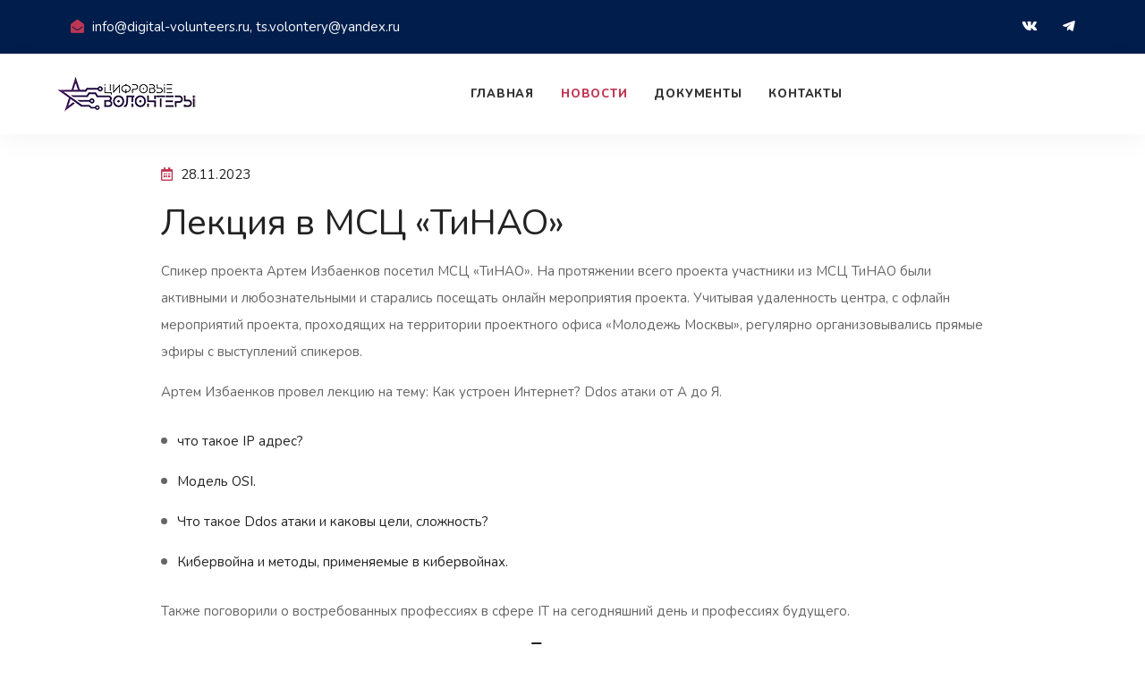

--- FILE ---
content_type: text/html; charset=UTF-8
request_url: https://digital-volunteers.ru/news/lekcziya-v-mscz-tinao
body_size: 4998
content:
<!DOCTYPE html>
<html lang="ru">

<head>

    <meta charset="UTF-8" />
<meta http-equiv="X-UA-Compatible" content="IE=edge">
<meta name="viewport" content="width=device-width, initial-scale=1">


<title>Лекция в МСЦ «ТиНАО» - АНО «Цифровые волонтеры»</title>

<base href="https://digital-volunteers.ru/" />

<link rel="shortcut icon" href="/assets/img/favicon.png" type="image/x-icon">

<link href="/assets/css/bootstrap.min.css" rel="stylesheet" />
<link href="/assets/css/font-awesome.min.css" rel="stylesheet" />
<link href="/assets/css/themify-icons.css" rel="stylesheet" />
<link href="/assets/css/flaticon-set.css" rel="stylesheet" />
<link href="/assets/css/magnific-popup.css" rel="stylesheet" />
<link href="/assets/css/owl.carousel.min.css" rel="stylesheet" />
<link href="/assets/css/owl.theme.default.min.css" rel="stylesheet" />
<link href="/assets/css/animate.css" rel="stylesheet" />
<link href="/assets/css/bootsnav.css" rel="stylesheet" />
<link href="/assets/css/style.css" rel="stylesheet">
<link href="/assets/css/responsive.css" rel="stylesheet" />
<!-- ========== End Stylesheet ========== -->

<!-- HTML5 shim and Respond.js for IE8 support of HTML5 elements and media queries -->
<!-- WARNING: Respond.js doesn't work if you view the page via file:// -->
<!--[if lt IE 9]>
      <script src="/assets/js/html5/html5shiv.min.js"></script>
      <script src="/assets/js/html5/respond.min.js"></script>
    <![endif]-->

<meta name="mailru-domain" content="oPaWvIqAxdu7lnk4" />
<meta name="google-site-verification" content="rKI9FkWk1OchBSk5jtvaC9yGmFC7XG_shXu0AdpjPIU" />
<meta name="yandex-verification" content="29afde2868bd04fb" />

<!-- Yandex.Metrika counter -->
<script type="text/javascript" >
   (function(m,e,t,r,i,k,a){ m[i]=m[i]||function(){ (m[i].a=m[i].a||[]).push(arguments) };
   m[i].l=1*new Date();
   for (var j = 0; j < document.scripts.length; j++) { if (document.scripts[j].src === r) { return; } }
   k=e.createElement(t),a=e.getElementsByTagName(t)[0],k.async=1,k.src=r,a.parentNode.insertBefore(k,a) })
   (window, document, "script", "https://mc.yandex.ru/metrika/tag.js", "ym");

   ym(90657408, "init", {
        clickmap:true,
        trackLinks:true,
        accurateTrackBounce:true,
        webvisor:true
   });
</script>
<noscript><div><img src="https://mc.yandex.ru/watch/90657408" style="position:absolute; left:-9999px;" alt="" /></div></noscript>
<!-- /Yandex.Metrika counter -->
<link rel="stylesheet" href="/assets/components/ms2gallery/css/web/default.css" type="text/css" />
</head>

<body class="hibiscus">

    <!-- Start Header Top 
    ============================================= -->
<div class="top-bar-area inc-pad bg-dark text-light">
    <div class="container-full">
        <div class="row align-center">
            <div class="col-lg-6 info">
                <ul>
                    <li>
                        <i class="fas fa-envelope-open"></i> info@digital-volunteers.ru, ts.volontery@yandex.ru
                    </li>
                    <!--<li>
                        <i class="fas fa-phone"></i> +123 456 7890
                    </li>-->
                </ul>
            </div>
            <div class="col-lg-6 text-right item-flex">
                <div class="social">
                    <ul>
                        <li>
                            <a target="_blank" href="https://vk.com/cybermsk">
                                <i class="fab fa-vk"></i>
                            </a>
                        </li>
                        <li>
                            <a href="#">
                                <i class="fab fa-telegram-plane"></i>
                            </a>
                        </li>
                    </ul>
                </div>
            </div>
        </div>
    </div>
</div>
<!-- End Header Top -->


<!-- Header 
    ============================================= -->
<header id="home">

    <!-- Start Navigation -->
    <nav class="navbar navbar-default navbar-sticky bootsnav">

        <div class="container-full">

            <!-- Start Atribute Navigation -->
            <!--<div class="attr-nav border-less">
                <ul>
                    <li class="button"><a href="#"><i class="fas fa-heart"></i> Donate</a></li>
                </ul>
            </div>-->
            <!-- End Atribute Navigation -->

            <!-- Start Header Navigation -->
            <div class="navbar-header">
                <button type="button" class="navbar-toggle" data-toggle="collapse" data-target="#navbar-menu">
                    <i class="fa fa-bars"></i>
                </button>
                <a class="navbar-brand" href="/">
                    <img src="/assets/img/logo.png" class="logo" alt="Logo">
                </a>
            </div>
            <!-- End Header Navigation -->

            <!-- Collect the nav links, forms, and other content for toggling -->
            <div class="collapse navbar-collapse" id="navbar-menu">
                
                <ul class="nav navbar-nav navbar-center"><li class="nav-item first"><a href="/" >Главная</a></li><li class="nav-item active"><a href="news/" >Новости</a></li><li class="nav-item"><a href="docs" >Документы</a></li><li class="nav-item last"><a href="kontaktyi" >Контакты</a></li></ul>            
                <!--<ul class="nav navbar-nav navbar-center" data-in="fadeInDown" data-out="fadeOutUp">
                    <li class="dropdown">
                        <a href="#" class="dropdown-toggle active" data-toggle="dropdown">Home</a>
                        <ul class="dropdown-menu">
                            <li><a href="index.html">Home Version One</a></li>
                            <li><a href="index-2.html">Home Version Two</a></li>
                            <li><a href="index-3.html">Home Version Three</a></li>
                            <li><a href="index-4.html">Home Version Four</a></li>
                        </ul>
                    </li>
                    <li class="dropdown">
                        <a href="#" class="dropdown-toggle" data-toggle="dropdown">Pages</a>
                        <ul class="dropdown-menu">
                            <li><a href="about-us.html">About Us</a></li>
                            <li><a href="volunteer.html">Voluntter</a></li>
                            <li><a href="our-mission.html">Our Mission</a></li>
                            <li><a href="contact.html">Contact Us</a></li>
                            <li><a href="404.html">Error Page</a></li>
                        </ul>
                    </li>
                    <li class="dropdown">
                        <a href="#" class="dropdown-toggle" data-toggle="dropdown">Donations</a>
                        <ul class="dropdown-menu">
                            <li><a href="donation-1.html">Donations Version One</a></li>
                            <li><a href="donation-2.html">Donations Version Two</a></li>
                            <li><a href="donation-3.html">Donations Version Three</a></li>
                            <li><a href="donation-single.html">Donations Single</a></li>
                        </ul>
                    </li>
                    <li class="dropdown">
                        <a href="#" class="dropdown-toggle" data-toggle="dropdown">Event</a>
                        <ul class="dropdown-menu">
                            <li><a href="event-1.html">Event Version One</a></li>
                            <li><a href="event-2.html">Event Version Two</a></li>
                        </ul>
                    </li>
                    <li class="dropdown">
                        <a href="#" class="dropdown-toggle" data-toggle="dropdown">Blog</a>
                        <ul class="dropdown-menu">
                            <li><a href="blog-standard.html">Blog Standard</a></li>
                            <li><a href="blog-with-sidebar.html">Blog With Sidebar</a></li>
                            <li><a href="blog-2-colum.html">Blog Grid Two Colum</a></li>
                            <li><a href="blog-3-colum.html">Blog Grid Three Colum</a></li>
                            <li><a href="blog-single.html">Blog Single</a></li>
                            <li><a href="blog-single-with-sidebar.html">Blog Single With Sidebar</a></li>
                        </ul>
                    </li>
                    <li>
                        <a href="contact.html">Contact</a>
                    </li>
                </ul>-->
            </div><!-- /.navbar-collapse -->
        </div>

    </nav>
    <!-- End Navigation -->

</header>
<!-- End Header -->
    <!-- Start Breadcrumb 
    ============================================= -->
    <!--<div class="breadcrumb-area text-center shadow dark bg-fixed padding-xl text-light" style="background-image: url(assets/img/2440x1578.png);">
        <div class="container">
            <div class="breadcrumb-items">
                <div class="row">
                    <div class="col-lg-12">
                        <h2>Новости</h2>
                    </div>
                </div>
                <ul class="breadcrumb">
                    <li><a href="#"><i class="fas fa-home"></i> Главная</a></li>
                    <li><a href="#">Новости</a></li>
                    <li class="active">Лекция в МСЦ «ТиНАО»</li>
                </ul>
            </div>
        </div>
    </div>-->
    <!-- End Breadcrumb -->

    <!-- Start Blog
    ============================================= -->
    <div class="blog-area single full-blog full-blog default-padding-bottom">
        <div class="container">
            <div class="blog-items">
                <div class="row">
                    <div class="blog-content wow fadeInUp col-lg-10 offset-lg-1 col-md-12">
                        <div class="item">

                            <div class="blog-item-box">
                             

                                <div class="info">
                       
                                    <div class="meta">
                                        <ul>
                                            <li><i class="fas fa-calendar-alt"></i> 28.11.2023</li>
                                        
                                        </ul>
                                    </div>
                                    
                                    <h1>Лекция в МСЦ «ТиНАО»</h1>
                                    
                                    <p>Спикер проекта Артем Избаенков посетил МСЦ «ТиНАО». На протяжении всего проекта участники из МСЦ ТиНАО были активными и любознательными и старались посещать онлайн мероприятия проекта. Учитывая удаленность центра, с офлайн мероприятий проекта, проходящих на территории проектного офиса «Молодежь Москвы», регулярно организовывались прямые эфиры с выступлений спикеров.</p>

<p>Артем Избаенков провел лекцию на тему: Как устроен Интернет? Ddos атаки от А до Я.</p>

<ul>
	<li>что такое IP адрес?</li>
	<li>Модель OSI.</li>
	<li>Что такое Ddos атаки и каковы цели, сложность?</li>
	<li>Кибервойна и методы, применяемые в кибервойнах.</li>
</ul>

<p>Также поговорили о востребованных профессиях в сфере IT на сегодняшний день и профессиях будущего.</p>
                                    
                                    <div class="ms2Gallery">
        
        <h4>Галерея</h4>
    
        <div class="fotorama"
             data-width="100%"
             data-nav="thumbs"
             data-thumbheight="45"
             data-allowfullscreen="true"
             data-swipe="true"
             data-autoplay="5000">
                            <a href="/assets/images/resources/77/AMDM-0013.jpg" target="_blank">
                    <img src="/assets/images/resources/77/medium/AMDM-0013.jpg" alt="AMDM-0013" title="AMDM-0013">
                </a>
                            <a href="/assets/images/resources/77/-1.jpg" target="_blank">
                    <img src="/assets/images/resources/77/medium/-1.jpg" alt="AMDM-0034" title="AMDM-0034">
                </a>
                            <a href="/assets/images/resources/77/-2.jpg" target="_blank">
                    <img src="/assets/images/resources/77/medium/-2.jpg" alt="AMDM-0029" title="AMDM-0029">
                </a>
                            <a href="/assets/images/resources/77/-3.jpg" target="_blank">
                    <img src="/assets/images/resources/77/medium/-3.jpg" alt="AMDM-0039" title="AMDM-0039">
                </a>
                    </div>
    </div>
                                </div>
                            </div>
                        </div>
                        
                        
                        <!-- Start Post Tags-->
                        <div class="post-tags share">
                            <div class="tags">
                                
                                 <a href="#">новости</a> <a href="#">цифровой рост</a>
                            </div>
                            <div class="social">
                                <script src="https://yastatic.net/share2/share.js"></script>
                                <div class="ya-share2" data-curtain data-shape="round" data-services="vkontakte,odnoklassniki,telegram,whatsapp"></div>
                            </div>
                        </div>
                        <!-- End Post Tags -->

                        

                    </div>
                </div>
            </div>
        </div>
    </div>
    <!-- End Blog -->



    <!-- Start Footer 
    ============================================= -->
<footer class="bg-dark text-light">
    <!-- Fixed Shape -->
    <div class="fixed-shape">
        <img src="/assets/img/footer-bg.png" alt="Shape">
    </div>
    <!-- Fixed Shape -->
    <div class="container">
        <div class="f-items default-padding">
            <div class="row">
                <div class="col-lg-4 col-md-6 item">
                    <div class="f-item about">
                        <img src="/assets/img/logo-light.png" alt="Logo">
                        <!--<p>
                            Happen active county. Winding morning am shyness evident to. Garrets because elderly new manners however one village she.
                        </p>
                        <form action="#">
                            <input type="email" placeholder="Your Email" class="form-control" name="email">
                            <button type="submit"> Subscribe</button>
                        </form>-->
                    </div>
                </div>
                <div class="col-lg-2 col-md-6 item">
                    <div class="f-item link">
                        <!--<h4 class="widget-title">Explore</h4>
                        <ul>
                            <li>
                                <a href="#">Our Causes</a>
                            </li>
                            <li>
                                <a href="#">New Campaign</a>
                            </li>
                            <li>
                                <a href="#">Site Map</a>
                            </li>
                            <li>
                                <a href="#">Donate</a>
                            </li>
                            <li>
                                <a href="#">Terms</a>
                            </li>
                        </ul>-->
                    </div>
                </div>

                <div class="col-lg-3 col-md-6 item">
                    <div class="f-item">
                        <!--<h4 class="widget-title">Contact Info</h4>-->
                        <div class="address">
                            <ul>
                                <li>
                                    <strong>Адрес:</strong>
                                    115191, г. Москва, пер. Холодильный, д. 3, к. 1, стр. 2
                                </li>
                                <li>
                                    <strong>Email:</strong>
                                    <a href="mailto:info@digital-volunteers.ru">info@digital-volunteers.ru</a>, ts.volontery@yandex.ru
                                </li>
                                <!--<li>
                                    <strong>Телефон:</strong>
                                    <a href="tel:2151234567">+123 34598768</a>
                                </li>-->
                            </ul>
                        </div>
                    </div>
                </div>

                <div class="col-lg-3 col-md-6 item">
                    <div class="f-item recent-post">
                        <!--<h4 class="widget-title">Latest News</h4>
                        <div class="item">
                            <a href="#">Delighted prevailed supported too not remainder perpetual.</a>
                            <span><i class="fas fa-calendar-alt"></i> 22 Aug, 2020 - <a href="#">Admin</a></span>
                        </div>
                        <div class="item">
                            <a href="#">Speaking trifling an to unpacked moderate debating learnin management. </a>
                            <span><i class="fas fa-calendar-alt"></i> 15 Nov, 2020 - <a href="#">User</a></span>
                        </div>-->
                    </div>
                </div>

            </div>
        </div>
    </div>
    <!-- Start Footer Bottom -->
    <div class="footer-bottom">
        <div class="container">
            <div class="row">
                <div class="col-md-6">
                    <p>Copyright &copy; 2021-2025, АНО «Цифровые волонтеры».</p>
                </div>
                <div class="col-md-6 text-right link">
                    <!--<ul>
                        <li>
                            <a href="#">Terms</a>
                        </li>
                        <li>
                            <a href="#">Privacy</a>
                        </li>
                        <li>
                            <a href="#">Support</a>
                        </li>
                    </ul>-->
                </div>
            </div>
        </div>
    </div>
    <!-- End Footer Bottom -->
</footer>
<!-- End Footer -->

<!-- jQuery Frameworks
    ============================================= -->
<script src="/assets/js/jquery-1.12.4.min.js"></script>
<script src="/assets/js/popper.min.js"></script>
<script src="/assets/js/bootstrap.min.js"></script>
<script src="/assets/js/equal-height.min.js"></script>
<script src="/assets/js/jquery.appear.js"></script>
<script src="/assets/js/jquery.easing.min.js"></script>
<script src="/assets/js/jquery.magnific-popup.min.js"></script>
<script src="/assets/js/modernizr.custom.13711.js"></script>
<script src="/assets/js/owl.carousel.min.js"></script>
<script src="/assets/js/wow.min.js"></script>
<script src="/assets/js/progress-bar.min.js"></script>
<script src="/assets/js/isotope.pkgd.min.js"></script>
<script src="/assets/js/imagesloaded.pkgd.min.js"></script>
<script src="/assets/js/count-to.js"></script>
<script src="/assets/js/YTPlayer.min.js"></script>
<script src="/assets/js/jquery.nice-select.min.js"></script>
<script src="/assets/js/bootsnav.js"></script>
<script src="/assets/js/main.js"></script>
<script type="text/javascript">ms2GalleryConfig={"cssUrl":"\/assets\/components\/ms2gallery\/css\/web\/","jsUrl":"\/assets\/components\/ms2gallery\/js\/web\/"};</script>
<script src="/assets/components/ms2gallery/js/web/default.js"></script>
</body>

</html>

--- FILE ---
content_type: text/css
request_url: https://digital-volunteers.ru/assets/css/flaticon-set.css
body_size: 718
content:
  /*
    Flaticon icon font: Flaticon
    Creation date: 08/09/2018 00:19
    */

@font-face {
  font-family: "Flaticon";
  src: url("../fonts/Flaticon.eot");
  src: url("../fonts/Flaticon.eot?#iefix") format("embedded-opentype"),
       url("../fonts/Flaticon.woff") format("woff"),
       url("../fonts/Flaticon.ttf") format("truetype"),
       url("../fonts/Flaticon.svg#Flaticon") format("svg");
  font-weight: normal;
  font-style: normal;
}

@media screen and (-webkit-min-device-pixel-ratio:0) {
  @font-face {
    font-family: "Flaticon";
    src: url("./Flaticon.svg#Flaticon") format("svg");
  }
}

[class^="flaticon-"]:before, [class*=" flaticon-"]:before,
[class^="flaticon-"]:after, [class*=" flaticon-"]:after {   
  font-family: Flaticon;
  speak: none;
  font-style: normal;
  font-weight: normal;
  font-variant: normal;
  text-transform: none;
  line-height: 1;

  /* Better Font Rendering =========== */
  -webkit-font-smoothing: antialiased;
  -moz-osx-font-smoothing: grayscale;
}

.flaticon-delivery-truck:before { content: "\f100"; }
.flaticon-water-tap:before { content: "\f101"; }
.flaticon-water-bottle:before { content: "\f102"; }
.flaticon-drugs:before { content: "\f103"; }
.flaticon-medicine:before { content: "\f104"; }
.flaticon-pharmacy:before { content: "\f105"; }
.flaticon-plant-pot:before { content: "\f106"; }
.flaticon-planet-earth:before { content: "\f107"; }
.flaticon-sapling:before { content: "\f108"; }
.flaticon-home:before { content: "\f109"; }
.flaticon-home-1:before { content: "\f10a"; }
.flaticon-fast-food:before { content: "\f10b"; }
.flaticon-dish:before { content: "\f10c"; }
.flaticon-vegetables:before { content: "\f10d"; }
.flaticon-charity:before { content: "\f10e"; }
.flaticon-giving:before { content: "\f10f"; }
.flaticon-volunteer:before { content: "\f110"; }
.flaticon-donation:before { content: "\f111"; }
.flaticon-donation-1:before { content: "\f112"; }
.flaticon-donation-2:before { content: "\f113"; }
.flaticon-donation-3:before { content: "\f114"; }
.flaticon-solidarity:before { content: "\f115"; }
.flaticon-respect:before { content: "\f116"; }
.flaticon-left-quote:before { content: "\f117"; }
.flaticon-left-quote-1:before { content: "\f118"; }
.flaticon-placeholder:before { content: "\f119"; }
.flaticon-location:before { content: "\f11a"; }
.flaticon-location-1:before { content: "\f11b"; }
.flaticon-maps-and-location:before { content: "\f11c"; }
.flaticon-email:before { content: "\f11d"; }
.flaticon-call:before { content: "\f11e"; }
.flaticon-telephone:before { content: "\f11f"; }

--- FILE ---
content_type: text/css
request_url: https://digital-volunteers.ru/assets/css/bootsnav.css
body_size: 9959
content:
/* Navbar Bootstrap */

@media (min-width:768px) {
  .nav-box .container, 
  .nav-box .container-lg, 
  .nav-box .container-md, 
  .nav-box .container-sm, 
  .nav-box .container-xl {
    max-width: 720px;
    width: 720px;
  }
}

@media (min-width:992px) {
  .nav-box .container, 
  .nav-box .container-lg, 
  .nav-box .container-md, 
  .nav-box .container-sm, 
  .nav-box .container-xl {
    max-width: 960px;
    width: 960px;
  }
}

@media (min-width:1200px) {
  .nav-box .container, 
  .nav-box .container-lg, 
  .nav-box .container-md, 
  .nav-box .container-sm, 
  .nav-box .container-xl {
    max-width: 1140px;
    width: 1140px;
  }
}

.navbar .container, 
.navbar .container-fluid, 
.navbar .container-lg, 
.navbar .container-md, 
.navbar .container-sm, 
.navbar .container-xl {
  display: block;
}

@media (min-width: 768px) {
  .navbar .navbar-right .dropdown-menu {
    right: 0;
    left: auto;
  }

  .navbar .navbar-right .dropdown-menu-left {
    right: auto;
    left: 0;
  }
}

header .container-full {
  position: relative;
  padding: 0;
}

nav.navbar.bootsnav.nav-box .navbar-brand {
  padding-left: 0;
}

.navbar {
  display: block;
  position: relative;
  min-height: 50px;
  margin-bottom: 20px;
  border: 1px solid transparent;
  padding: 0;
}

.navbar-nav .dropdown-menu {
  position: absolute;
  top: 100%;
  left: 0;
  z-index: 1000;
  display: none;
  float: left;
  min-width: 160px;
  padding: 5px 0;
  margin-top: 0;
  font-size: 14px;
  text-align: left;
  list-style: none;
  background-color: #fff;
  -webkit-background-clip: padding-box;
  background-clip: padding-box;
  border: 1px solid #ccc;
  border: 1px solid rgba(0, 0, 0, .15);
  border-radius: 4px;
  -webkit-box-shadow: 0 6px 12px rgba(0, 0, 0, .175);
  box-shadow: 0 6px 12px rgba(0, 0, 0, .175);
}

.navbar .navbar-collapse.collapse {
  display: block !important;
  height: auto !important;
  padding-bottom: 0;
  overflow: visible !important;
  flex: inherit;
}

.dropdown-toggle::after {
  display: inline;
  margin: 0;
  border: none;
  vertical-align: inherit;
}

.nav {
  padding-left: 0;
  margin-bottom: 0;
  list-style: none;
  display: block;
}

.nav > li {
  position: relative;
  display: block;
}

.nav > li > a {
  position: relative;
  display: block;
  padding: 10px 15px;
}

.nav > li > a:hover,
.nav > li > a:focus {
  text-decoration: none;
  background-color: #eee;
}

.nav > li.disabled > a {
  color: #777;
}

.nav > li.disabled > a:hover,
.nav > li.disabled > a:focus {
  color: #777;
  text-decoration: none;
  cursor: not-allowed;
  background-color: transparent;
}

.nav .open > a,
.nav .open > a:hover,
.nav .open > a:focus {
  background-color: #eee;
  border-color: #337ab7;
}

.nav .nav-divider {
  height: 1px;
  margin: 9px 0;
  overflow: hidden;
  background-color: #e5e5e5;
}

.nav > li > a > img {
  max-width: none;
}

.nav-tabs .dropdown-menu {
  margin-top: -1px;
  border-top-left-radius: 0;
  border-top-right-radius: 0;
}

.navbar {
  position: relative;
  min-height: 50px;
  margin-bottom: 20px;
  border: 1px solid transparent;
}

@media (min-width: 768px) {
  .navbar {
    border-radius: 4px;
  }
}

@media (min-width: 768px) {
  .navbar-header {
    float: left;
  }
}

.navbar .attr-nav form {
  border: 1px solid #e7e7e7;
  position: relative;
  margin: 20px 0;
  margin-left: 10px;
  min-width: 250px;
  border-radius: 30px;
}

.navbar .attr-nav form button {
  position: absolute;
  right: 0;
  top: 0;
  height: 50px;
  width: 50px;
  background: #3bcf93;
  color: #ffffff;
  border-radius: 50%;
}

.hibiscus .navbar .attr-nav form button {
    background: #bf3654;
}

.navbar .attr-nav form input {
  border: none;
  box-shadow: inherit;
  border-radius: 30px;
  padding-left: 20px;
}

.navbar-brand {
  float: left;
  height: 50px;
  padding: 15px 15px;
  font-size: 18px;
  line-height: 20px;
}

.navbar-brand:hover,
.navbar-brand:focus {
  text-decoration: none;
}

.navbar-brand > img {
  display: block;
}

@media (min-width: 768px) {
  .navbar > .container .navbar-brand,
  .navbar > .container-fluid .navbar-brand {
    margin-left: -15px;
  }
}

.navbar-toggle {
  position: relative;
  float: right;
  padding: 9px 10px;
  margin-top: 8px;
  margin-right: 15px;
  margin-bottom: 8px;
  background-color: transparent;
  background-image: none;
  border: 1px solid transparent;
  border-radius: 4px;
}

.navbar-toggle:focus {
  outline: 0;
}

.navbar-toggle .icon-bar {
  display: block;
  width: 22px;
  height: 2px;
  border-radius: 1px;
}

.navbar-toggle .icon-bar + .icon-bar {
  margin-top: 4px;
}

@media (min-width: 768px) {
  .navbar-toggle {
    display: none;
  }
}

.navbar-nav {
  margin: 7.5px -15px;
}

.navbar-nav > li > a {
  padding-top: 10px;
  padding-bottom: 10px;
  line-height: 20px;
}

@media (max-width: 767px) {
  .navbar-nav .open .dropdown-menu {
    position: static;
    float: none;
    width: auto;
    margin-top: 0;
    background-color: transparent;
    border: 0;
    -webkit-box-shadow: none;
    box-shadow: none;
  }

  .navbar-nav .open .dropdown-menu > li > a,
  .navbar-nav .open .dropdown-menu .dropdown-header {
    padding: 5px 15px 5px 25px;
  }

  .navbar-nav .open .dropdown-menu > li > a {
    line-height: 20px;
  }

  .navbar-nav .open .dropdown-menu > li > a:hover,
  .navbar-nav .open .dropdown-menu > li > a:focus {
    background-image: none;
  }
}

@media (min-width: 768px) {
  .navbar-nav {
    float: left;
    margin: 0;
  }

  .navbar-nav > li {
    float: left;
  }

  .navbar-nav > li > a {
    padding-top: 15px;
    padding-bottom: 15px;
  }
}

@media (min-width: 768px) {
  .navbar-left {
    float: left !important;
  }

  .navbar-right {
    float: right !important;
    margin-right: -15px;
  }

  .navbar-right ~ .navbar-right {
    margin-right: 0;
  }
}

.dropup .dropdown-menu,
.navbar-fixed-bottom .dropdown .dropdown-menu {
  top: auto;
  bottom: 100%;
  margin-bottom: 2px;
}

.nav:before,
.nav:after,
.navbar:before,
.navbar:after,
.navbar-header:before,
.navbar-header:after,
.navbar-collapse:before,
.navbar-collapse:after {
  display: table;
  content: " ";
}

.nav:after,
.navbar:after,
.navbar-header:after,
.navbar-collapse:after {
  clear: both;
}

/* * Navbar Main Css * v1.0 */
nav.bootsnav .dropdown.megamenu-fw {
  position: static;
}

nav.bootsnav .container {
  position: relative;
}

nav.bootsnav .megamenu-fw .dropdown-menu {
  left: auto;
}

nav.bootsnav .megamenu-content {
  padding: 15px;
  width: 100% !important;
}

nav.bootsnav.nav-box .container {
  position: relative;
  padding: 0 30px;
}

nav.bootsnav.nav-box .dropdown-menu {
  left: -15px;
}

nav.bootsnav .megamenu-content .title {
  color: #333333;
  font-weight: 600;
  margin-top: 0;
  text-transform: uppercase;
  margin-bottom: 10px;
  font-size: 14px;
}

nav.bootsnav .dropdown.megamenu-fw .dropdown-menu {
  left: 0;
  right: 0;
}

.navbar .side .widget > a {
  border-radius: 30px;
}

.navbar .side .widget .contact li {
  display: flex;
  margin-bottom: 25px;
}

.navbar .side .widget .contact li:last-child {
  margin-bottom: 0;
}

.navbar .side .widget .contact li .icon {
  padding-right: 15px;
}

.navbar .side .widget .contact li .icon, 
.navbar .side .widget .contact li .info {
  display: table-cell;
  vertical-align: middle;
}

.navbar .side .widget .contact li .icon i {
  color: #3bcf93;
  font-size: 40px;
  display: inline-block;
  text-align: center;
  -webkit-border-radius: 50%;
  -moz-border-radius: 50%;
  border-radius: 50%;
}

.hibiscus .navbar .side .widget .contact li .icon i {
    color: #bf3654;
}

.navbar .side .widget .contact li .info span {
  display: block;
  font-family: 'Nunito', sans-serif;
  font-weight: 900;
  line-height: 20px;
  text-transform: uppercase;
  font-size: 14px;
  width: 100%;
  margin-bottom: 5px;
  color: #232323;
}

.navbar-collapse {
  padding: 0;
}

nav.navbar .quote-btn a {
  color: #232323;
  display: inline-block;
  font-size: 12px;
  font-weight: 600;
  border: 2px solid #3bcf93;
  text-transform: uppercase;
  top: -2px;
  letter-spacing: 0.6px;
}

.hibiscus nav.navbar .quote-btn a {
    color: #bf3654;
}

nav.navbar .quote-btn {
  margin-top: -4px;
}

/* Navbar Default */
nav.navbar .navbar-brand {
  height: auto !important;
}

nav.navbar.bootsnav.logo-less .navbar-brand {
  display: none;
}

nav.navbar.navbar-default.logo-less .navbar-collapse {
  margin-left: -15px;
}

nav.navbar.bootsnav.navbar-default.navbar-fixed.navbar-transparent.inc-topbar {
  margin-top: 63px;
  transition: all 0.35s ease-in-out 0s;
}

nav.navbar.bootsnav.navbar-default.navbar-fixed.inc-topbar {
  margin-top: 0;
}

.navbar-default.navbar.navbar-sidebar.bg-dark .social-share {
  padding: 0 30px;
}

nav.bootsnav.navbar-sidebar.bg-dark ul.nav li.dropdown ul.dropdown-menu li a, 
nav.bootsnav.navbar-sidebar.bg-dark ul.nav li.dropdown a, 
nav.bootsnav.navbar-sidebar.bg-dark ul.nav li.dropdown h6 {
  color: #cccccc;
}

.attr-nav ul.cart-list li.total a {
  background: #3bcf93 none repeat scroll 0 0;
  display: inline-block;
  font-weight: 600 !important;
  padding: 12px 15px;
  color: #ffffff !important;
}

.hibiscus .attr-nav ul.cart-list li.total a {
    background: #bf3654;
}

.attr-nav ul.cart-list li.total a:hover {
  background: #3bcf93 none repeat scroll 0 0 !important;
  color: #ffffff !important;
}

nav.navbar.bootsnav {
  background-color: #fff;
  border-radius: 0;
  border: none;
  box-shadow: 0 8px 25px 0 rgba(0, 0, 0, 0.04);
  -moz-box-shadow: 0 8px 25px 0 rgba(0, 0, 0, 0.04);
  -webkit-box-shadow: 0 8px 25px 0 rgba(0, 0, 0, 0.04);
  -o-box-shadow: 0 8px 25px 0 rgba(0, 0, 0, 0.04);
  margin: 0;
}

nav.bg-dark.navbar.bootsnav {
  background-color: #1c1c1c;
  border: medium none !important;
  margin: 0;
}

nav.navbar.bootsnav ul.nav > li > a {
  color: #333333;
  background-color: transparent !important;
  text-transform: uppercase;
  font-weight: 800;
  font-size: 14px;
}

nav.navbar.bootsnav.bg-dark ul.nav > li > a {
  color: #ffffff;
}

nav.navbar.bootsnav ul.nav li.megamenu-fw > a:hover, 
nav.navbar.bootsnav ul.nav li.megamenu-fw > a:focus, 
nav.navbar.bootsnav ul.nav li.active > a:hover, 
nav.navbar.bootsnav ul.nav li.active > a:focus, 
nav.navbar.bootsnav ul.nav li.active > a {
  background-color: transparent;
}

nav.navbar.bootsnav .navbar-toggle {
  background-color: transparent !important;
  border: none;
  padding: 0;
  font-size: 18px;
  position: relative;
  top: 5px;
}

nav.navbar.bootsnav ul.nav .dropdown-menu .dropdown-menu {
  top: 0;
  left: 100%;
}

nav.navbar.bootsnav ul.nav ul.dropdown-menu > li > a {
  white-space: normal;
}

ul.menu-col {
  padding: 0;
  margin: 0;
  list-style: none;
}

ul.menu-col li a {
  color: #333333;
}

ul.menu-col li a:hover, ul.menu-col li a:focus {
  text-decoration: none;
}

#navbar-menu {
  -webkit-animation-duration: .3s;
  animation-duration: .3s;
}

nav.bootsnav.navbar-full {
  padding-bottom: 10px;
  padding-top: 10px;
}

nav.bootsnav.navbar-full .navbar-header {
  display: block;
  width: 100%;
}

nav.bootsnav.navbar-full .navbar-toggle {
  display: inline-block;
  margin-right: 0;
  position: relative;
  top: 20px;
  font-size: 24px;
  -webkit-transition: all 1s ease-in-out;
  -moz-transition: all 1s ease-in-out;
  -o-transition: all 1s ease-in-out;
  -ms-transition: all 1s ease-in-out;
  transition: all 1s ease-in-out;
}

nav.bootsnav.navbar-full .navbar-collapse {
  position: fixed;
  width: 100%;
  height: 100% !important;
  top: 0;
  left: 0;
  padding: 0;
  display: none !important;
  z-index: 9;
}

nav.bootsnav.navbar-full .navbar-collapse.in,
nav.bootsnav.navbar-full .navbar-collapse.show {
  display: block !important;
}

nav.bootsnav.navbar-full .navbar-collapse .nav-full {
  overflow: auto;
}

nav.bootsnav.navbar-full .navbar-collapse .wrap-full-menu {
  display: table-cell;
  vertical-align: middle;
  background-color: #fff;
  overflow: auto;
}

nav.bootsnav.navbar-full .navbar-collapse .nav-full::-webkit-scrollbar {
  width: 0;
}

nav.bootsnav.navbar-full .navbar-collapse .nav-full::-moz-scrollbar {
  width: 0;
}

nav.bootsnav.navbar-full .navbar-collapse .nav-full::-ms-scrollbar {
  width: 0;
}

nav.bootsnav.navbar-full .navbar-collapse .nav-full::-o-scrollbar {
  width: 0;
}

nav.bootsnav.navbar-full .navbar-collapse ul.nav {
  display: block;
  width: 100%;
  overflow: auto;
}

nav.bootsnav.navbar-full .navbar-collapse ul.nav a:hover, 
nav.bootsnav.navbar-full .navbar-collapse ul.nav a:focus, 
nav.bootsnav.navbar-full .navbar-collapse ul.nav a {
  background-color: transparent;
}

nav.bootsnav.navbar-full .navbar-collapse ul.nav > li {
  float: none;
  display: block;
  text-align: center;
}

nav.bootsnav.navbar-full .navbar-collapse ul.nav > li > a {
  display: table;
  margin: auto;
  text-transform: uppercase;
  font-weight: bold;
  letter-spacing: normal;
  font-size: 14px;
  padding: 15px 15px;
}

nav.navbar.bootsnav li.dropdown ul.dropdown-menu > li > a .badge {
  padding: 3px 10px;
  font-weight: 600;
  margin-left: 4px;
  background: #3bcf93;
  color: #ffffff;
  border-radius: 5px;
}

nav.bootsnav.navbar-full .navbar-collapse ul.nav > li > a:hover {
  letter-spacing: 7px;
}

nav.bootsnav.navbar-full .navbar-collapse ul.nav > li.close-full-menu > a:hover {
  letter-spacing: normal;
}

li.close-full-menu > a {
  padding-top: 0px !important;
  padding-bottom: 0px !important;
}

li.close-full-menu > a i {
  font-size: 32px;
}

li.close-full-menu {
  padding-top: 30px !important;
  padding-bottom: 30px !important;
}

.attr-nav {
  display: inline-block;
  float: right;
  margin-left: 30px;
}

nav.navbar.attr-border .attr-nav {
  margin-left: 30px;
  padding-left: 15px;
  min-height: 90px;
}

.bootsnav .side .widget.social li.facebook a {
  background: #3b5998 none repeat scroll 0 0;
}

.bootsnav .side .widget.social li.twitter a {
  background: #1da1f2 none repeat scroll 0 0;
}

.bootsnav .side .widget.social li.pinterest a {
  background: #bd081c none repeat scroll 0 0;
}

.bootsnav .side .widget.social li.g-plus a {
  background: #db4437 none repeat scroll 0 0;
}

.bootsnav .side .widget.social li.linkedin a {
  background: #0077b5 none repeat scroll 0 0;
}

.bootsnav .side .widget.social li.dribbble a {
  background: #ea4c89 none repeat scroll 0 0;
}

nav.navbar.attr-border.bootsnav.sticked .attr-nav {
  min-height: 80px;
}

.attr-nav > ul {
  padding: 0;
  margin: 0 0 -17px 0;
  list-style: none;
  display: inline-block;
}

nav.navbar.attr-border .attr-nav {
  margin-left: 15px;
  min-height: 90px;
  padding-left: 10px;
  position: relative;
  z-index: 1;
}

nav.navbar.attr-border .attr-nav::before {
  background: #e7e7e7 none repeat scroll 0 0;
  content: "";
  height: 30px;
  left: 0;
  margin-top: -15px;
  position: absolute;
  top: 50%;
  width: 1px;
}

.attr-nav > ul li.dropdown ul.dropdown-menu {
  margin-top: 0;
}

.attr-nav > ul > li {
  float: left;
  display: block;
}

.attr-nav > ul > li > a {
  color: #333333;
  display: block;
  padding: 32px 0 !important;
  position: relative;
}

.attr-nav > a {
  margin-top: 25px;
}

.attr-nav > ul > li > a span.badge {
  background-color: #3bcf93;
  color: #ffffff;
  height: 20px;
  line-height: 20px;
  margin-top: -5px;
  padding: 0;
  position: absolute;
  right: 0;
  text-align: center;
  top: 0;
  width: 20px;
}

.color-yellow .attr-nav > ul > li > a span.badge {
  background-color: #ff9800;
}

.attr-nav > ul > li.dropdown ul.dropdown-menu {
  -moz-border-radius: 0px;
  -webkit-border-radius: 0px;
  -o-border-radius: 0px;
  border-radius: 0px;
  -moz-box-shadow: 0px 0px 0px;
  -webkit-box-shadow: 0px 0px 0px;
  -o-box-shadow: 0px 0px 0px;
  box-shadow: 0px 0px 0px;
  border: solid 1px #e0e0e0;
}

ul.cart-list {
  padding: 0 !important;
  width: 250px !important;
}

ul.cart-list > li {
  position: relative;
  border-bottom: solid 1px #efefef;
  padding: 15px 15px 23px 15px !important;
}

ul.cart-list > li > a.photo {
  padding: 0 !important;
  margin-right: 15px;
  float: left;
  display: block;
  width: 50px;
  height: 50px;
  left: 15px;
  top: 15px;
}

ul.cart-list > li img {
  border: 1px solid #e7e7e7;
  height: 50px;
  padding: 3px;
  width: 50px;
}

ul.cart-list > li > h6 {
  margin: 0;
  font-size: 14px;
}

ul.cart-list > li > h6 > a.photo {
  padding: 0 !important;
  display: block;
}

ul.cart-list > li > p {
  margin-bottom: 0;
}

ul.cart-list > li.total {
  background-color: #f5f5f5;
  padding-bottom: 15px !important;
  font-family: 'Nunito', sans-serif;
}

ul.cart-list > li.total > .btn {
  display: inline-block;
  border: none !important;
  height: auto !important;
}

ul.cart-list > li .price {
  font-family: 'Nunito', sans-serif;
  font-weight: bold;
}

ul.cart-list > li .price:hover {
  box-shadow: inherit;
}

ul.cart-list > li.total > span {
  padding-top: 8px;
}

.navbar.bg-dark .top-search {
  background: #3bcf93 none repeat scroll 0 0;
}

.hibiscus .navbar.bg-dark .top-search {
    background: #bf3654;
}

.top-search form {
  overflow: hidden;
  position: relative;
}

.top-search form button {
  background: transparent none repeat scroll 0 0;
  border: medium none;
  box-shadow: inherit;
  color: #666666;
  height: 50px;
  position: absolute;
  right: 0;
  text-align: center;
  top: 0;
  width: 50px;
  z-index: 9;
}

.top-search {
  background-color: #ffffff;
  border: medium none;
  border-radius: 30px;
  box-shadow: 0 10px 40px -15px rgba(0, 0, 0, 0.5);
  display: none;
  height: 50px;
  position: absolute;
  right: 10px;
  top: 90px;
  z-index: 99;
  border: 1px solid #e7e7e7;
}

nav.bootsnav.navbar-default.small-pad .top-search {
  top: 90px;
}

nav.bootsnav.navbar-default.small-pad.logo-less .top-search {
  top: 75px;
}

nav.bootsnav.navbar-default.nav-box .top-search {
  right: 30px;
}

.top-search input.form-control {
  background-color: transparent;
  border: medium none !important;
  box-shadow: inherit;
  color: #1c1c1c;
  min-width: 300px;
  padding: 0 20px;
}

.top-search .input-group-addon {
  background-color: transparent;
  border: medium none;
  color: #666666;
  padding-left: 0;
  padding-right: 0;
  position: absolute;
  right: 20px;
  top: 10px;
  z-index: 9;
}

.top-search .input-group-addon.close-search {
  cursor: pointer;
}

body {
  -webkit-transition: all 0.3s ease-in-out;
  -moz-transition: all 0.3s ease-in-out;
  -o-transition: all 0.3s ease-in-out;
  -ms-transition: all 0.3s ease-in-out;
  transition: all 0.3s ease-in-out;
}

.side {
  position: fixed;
  overflow-y: auto;
  top: 0;
  right: -400px;
  width: 400px;
  padding: 50px;
  height: 100%;
  display: block;
  background-color: #ffffff;
  -webkit-transition: all 0.3s ease-in-out;
  -moz-transition: all 0.3s ease-in-out;
  -o-transition: all 0.3s ease-in-out;
  -ms-transition: all 0.3s ease-in-out;
  transition: all 0.3s ease-in-out;
  z-index: 9;
  box-shadow: 0 15px 40px -5px rgba(0, 0, 0, 0.1);
}

.side.on {
  right: -16px;
}

.body-overlay {
  background: rgba(0, 0, 0, 0.65) none repeat scroll 0 0;
  bottom: 0;
  height: 0;
  left: 0;
  opacity: 0;
  position: fixed;
  right: 0;
  transition: opacity 0.4s ease 0.8s, height 0s ease 1.2s;
  z-index: 490;
}

body.on-side .body-overlay {
  height: 100%;
  transition: height 0s ease 0s, opacity 0.4s ease 0s;
}

body.on-side .body-overlay {
  opacity: 1;
  top: 0;
}

.side .close-side {
  border-radius: 50%;
  color: #f44336;
  float: right;
  font-size: 20px;
  font-weight: 400;
  height: 40px;
  line-height: 38px;
  position: relative;
  text-align: center;
  top: -30px;
  width: 40px;
  z-index: 2;
}

.color-yellow .side .close-side {
  color: #ff9800;
}

.side.barber .close-side {
  border-color: #bc9355;
  color: #bc9355;
}

.navbar .side .widget.social li {
  display: inline-block;
}

.navbar .side .widget li a {
  color: #232323;
}

.navbar .side .widget li a:hover {
  color: #3bcf93;
}

.hibiscus .navbar .side .widget li a:hover {
    color: #bf3654;
}

nav.navbar.bootsnav ul.nav > li.dropdown > a.dropdown-toggle:hover::after {
  content: "\f106";
}

nav.navbar.bootsnav ul.nav > li.dropdown > a.dropdown-toggle::after {
  content: "\f107";
  font-family: "Font Awesome 5 Free";
  margin-left: 5px;
  margin-top: 2px;
  border: none;
  font-weight: 900;
  transition: all 0.35s ease-in-out;
}

.navbar .side .widget.social li a {
  color: #ffffff;
  display: inline-block;
  font-weight: 600;
  height: 40px;
  line-height: 42px;
  margin-right: 5px;
  margin-top: 5px;
  padding: 0;
  text-align: center;
  width: 40px;
  border-radius: 5px;
  font-size: 13px;
}

.navbar .side .widget.social li a:hover {
  background: #3bcf93 none repeat scroll 0 0;
  color: #ffffff;
}

.hibiscus .navbar .side .widget.social li a:hover {
    background: #bf3654;
}

.navbar.color-yellow .side .widget.social li a:hover {
  background: #ff9800 none repeat scroll 0 0;
}

.navbar .side .widget li {
  display: block;
  font-family: 'Nunito', sans-serif;
  font-size: 15px;
  margin-bottom: 15px;
}

.navbar .side .widget.opening-hours li {
  border-bottom: 1px solid #e7e7e7;
  font-size: 14px;
  font-weight: 600;
  margin-bottom: 10px;
  padding-bottom: 10px;
  text-transform: uppercase;
}

.navbar .side .widget.opening-hours li:last-child {
  border: medium none;
  margin: 0;
  padding: 0;
}

.navbar .side .widget li span {
  float: right;
}

.navbar .side.barber .widget li i {
  background: #bc9355 none repeat scroll 0 0;
}

.bootsnav .side .widget.search input {
  border: 1px solid #e7e7e7;
  box-shadow: inherit;
  width: 100%;
}

.navbar .side .widget li:last-child {
  margin: 0;
}

.navbar .side .widget h4 {
  display: block;
  font-weight: 800;
  margin-bottom: 25px;
  padding-bottom: 15px;
  position: relative;
  text-transform: capitalize;
  z-index: 1;
  border-bottom: 1px dashed #dddddd;
}

.navbar .widget .address {
  padding-top: 5px;
}

.navbar .side .address li {
  display: block;
}

.navbar .side .address li .icon, 
.navbar .side .address li .info {
  display: table-cell;
  vertical-align: middle;
}

.navbar .side .address li .icon i {
  background: #f4f4f4 none repeat scroll 0 0;
  border: 1px solid #e7e7e7;
  border-radius: 5px;
  color: #3bcf93;
  font-size: 20px;
  height: 50px;
  line-height: 48px;
  text-align: center;
  width: 50px;
}

.hibiscus .navbar .side .address li .icon i {
    color: #bf3654;
}

.navbar .side .address li .info span {
  color: #232323;
  display: block;
  float: none;
  font-weight: 600;
  text-transform: uppercase;
}

.navbar .side .address li .info {
  padding-left: 15px;
}

.navbar .side .widget .profile-thumb img {
  border: 2px solid #e7e7e7;
  height: 150px;
  margin-top: 10px;
  padding: 3px;
  width: 150px;
}

.side .widget {
  position: relative;
  z-index: 1;
  margin-bottom: 50px;
}

.side .widget:last-child {
  margin-bottom: 0;
}

.side img {
  margin-bottom: 20px;
}

.side .widget .title {
  margin-bottom: 15px;
}

.side .widget ul.link {
  padding: 0;
  margin: 0;
  list-style: none;
}

.side .widget ul.link li a {
  color: #3bcf93;
  display: block;
  font-weight: bold;
  letter-spacing: 1px;
  padding: 5px 0;
  text-transform: uppercase;
}

.hibiscus .side .widget ul.link li a {
    color: #bf3654;
}

.color-yellow .side .widget ul.link li a {
  color: #ff9800;
}

.side .widget ul.link li a:focus, 
.side .widget ul.link li a:hover {
  color: #fff;
  text-decoration: none;
}

nav.navbar.bootsnav .share {
  padding: 0 30px;
  margin-bottom: 30px;
}

nav.navbar.bootsnav .share ul {
  display: inline-block;
  padding: 0;
  margin: 0 0 -7px 0;
  list-style: none;
}

nav.navbar.bootsnav .share ul > li {
  float: left;
  display: block;
  margin-right: 5px;
}

nav.navbar.bootsnav .share ul > li > a {
  border-radius: 3px;
  display: inline-block;
  margin-right: 20px;
  text-align: center;
  vertical-align: middle;
}

nav.navbar.bootsnav .share.dark ul > li > a {
  background-color: #3bcf93;
  color: #ffffff;
}

.hibiscus nav.navbar.bootsnav .share.dark ul > li > a{
    background-color: #bf3654;
}

nav.navbar.bootsnav.color-yellow .share.dark ul > li > a {
  background-color: #ff9800;
}

nav.navbar.bootsnav .share ul > li > a:hover {
  color: #3bcf93;
}

.hibiscus nav.navbar.bootsnav .share ul > li > a:hover {
    color: #bf3654;
}

nav.navbar.bootsnav.color-yellow .share ul > li > a:hover {
  color: #ff9800;
}

nav.navbar.bootsnav.navbar-fixed {
  display: block;
  position: fixed;
  width: 100%;
  z-index: 100;
  box-shadow: 0 8px 25px 0 rgba(0, 0, 0, 0.04);
  -moz-box-shadow: 0 8px 25px 0 rgba(0, 0, 0, 0.04);
  -webkit-box-shadow: 0 8px 25px 0 rgba(0, 0, 0, 0.04);
  -o-box-shadow: 0 8px 25px 0 rgba(0, 0, 0, 0.04);
  top: 0;
}

nav.navbar.bootsnav.navbar-fixed.nav-box.no-background {
  top: 50px;
  width: auto;
  left: auto;
}

nav.navbar.bootsnav.navbar-fixed.nav-box.no-background.inc-top-bar {
  top: 90px;
}

nav.navbar.bootsnav.navbar-fixed.nav-box.no-background .navbar-collapse {
  background: #ffffff;
}

nav.navbar.bootsnav.navbar-fixed.nav-box.no-background ul.nav > li > a, 
nav.navbar.bootsnav.navbar-fixed.nav-box.no-background .attr-nav > ul > li > a {
  color: #333333;
}

nav.navbar.bootsnav.navbar-fixed.nav-box {
  left: 0;
  top: 0;
  width: 100%;
}

nav.navbar.bootsnav.navbar-fixed.no-background {
  display: block;
  position: absolute;
  width: 100%;
  z-index: 100;
  box-shadow: 0 0 0;
  -moz-box-shadow: 0 0 0;
  -webkit-box-shadow: 0 0 0;
  -o-box-shadow: 0 0 0;
}

nav.navbar.bootsnav {
  z-index: 100;
}

.wrap-sticky {
  position: relative;
  -webkit-transition: all 0.3s ease-in-out;
  -moz-transition: all 0.3s ease-in-out;
  -o-transition: all 0.3s ease-in-out;
  -ms-transition: all 0.3s ease-in-out;
  transition: all 0.3s ease-in-out;
}

.wrap-sticky nav.navbar.bootsnav {
  position: absolute;
  width: 100%;
  left: 0;
  top: 0;
  margin: 0;
}

.wrap-sticky nav.navbar.bootsnav.sticked {
  position: fixed;
  -webkit-transition: all 0.2s ease-in-out;
  -moz-transition: all 0.2s ease-in-out;
  -o-transition: all 0.2s ease-in-out;
  -ms-transition: all 0.2s ease-in-out;
  transition: all 0.2s ease-in-out;
  top: 0;
}

@media (min-width: 1024px) and (max-width: 1400px) {
  body.wrap-nav-sidebar .wrapper .container {
    width: 100%;
    padding-left: 30px;
    padding-right: 30px;
  }
}

@media (min-width: 1024px) and (max-width: 1200px) {
  nav.navbar.bootsnav ul.nav > li > a {
    padding: 35px 12px !important;
  }

  nav.navbar.bootsnav.sticked ul.nav > li > a {
    padding: 30px 12px !important;
  }
}

@media (min-width: 1024px) {



  .attr-nav.extra-color > ul > li {
    margin-left: 15px;
    padding: 20px 0;
  }

  .navbar.no-background .attr-nav.extra-color > ul > li > a {
    color: #ffffff;
  }

  .attr-nav.extra-color > ul > li.side-menu > a {
    display: inline-block;
    padding: 0 !important;
    background: #ffffff;
    color: #3bcf93 !important;
    border-radius: 50%;
    height: 50px;
    width: 50px;
    text-align: center;
    line-height: 50px;
    box-shadow: 0 0 10px #cccccc;
  }

  .hibiscus .attr-nav.extra-color > ul > li.side-menu > a {
    color: #bf3654 !important;
  }

  nav.navbar.bootsnav.navbar-fixed.nav-box .attr-nav {
    padding-right: 30px;
  }

  nav.navbar.bootsnav.navbar-fixed.nav-box.no-background .navbar-collapse {
    padding-left: 15px;
  }


/* Custom */
  nav.navbar.navbar-default.bootsnav.navbar-fixed-light.no-background {
    background: #ffffff;
    box-shadow: 0 8px 25px 0 rgba(0, 0, 0, 0.04);
  }

  nav.navbar.navbar-default.bootsnav.navbar-fixed-light::after {
    position: absolute;
    left: 0;
    top: 0;
    content: "";
    height: 100%;
    width: 15%;
    background: #3bcf93;
    z-index: -1;
  }

  .hibiscus nav.navbar.navbar-default.bootsnav.navbar-fixed-light::after {
    background: #bf3654;
}

  nav.navbar.navbar-default.bootsnav.navbar-fixed-light .logo-responsive {
    display: none;
  }

  nav.navbar.navbar-default.bootsnav.navbar-fixed-light a.navbar-brand {
    position: relative;
    z-index: 1;
    padding-left: 0;
    padding-right: 30px;
  }

  nav.navbar.navbar-default.bootsnav.navbar-fixed-light a.navbar-brand::before {
    position: absolute;
    right: 0;
    top: 0;
    content: "";
    height: 93px;
    width: 500%;
    background: #3bcf93;
    z-index: -1;
  }

  .hibiscus nav.navbar.navbar-default.bootsnav.navbar-fixed-light a.navbar-brand::before {
    background: #bf3654;
}

  nav.navbar.bootsnav ul.nav .dropdown-menu .dropdown-menu {
    margin-top: -2px;
  }

  nav.navbar.bootsnav ul.nav.navbar-right .dropdown-left .dropdown-menu .dropdown-menu {
    left: -200px;
  }

  nav.navbar.bootsnav ul.nav.navbar-right .dropdown-menu {
    right: auto;
  }

  nav.navbar.bootsnav ul.nav.navbar-right .dropdown-left .dropdown-menu {
    right: 0;
    left: auto;
  }

  nav.navbar.bootsnav ul.nav > li > a {
    font-size: 13px;
    letter-spacing: 0.06em;
    padding: 35px 15px;
    text-transform: uppercase;
  }

  nav.navbar.bootsnav ul.nav > li > a.active {
    color: #3bcf93;
  }

  .hibiscus nav.navbar.bootsnav ul.nav > li > a.active {
    color: #bf3654;
}

  .eastern-blue nav.navbar.bootsnav ul.nav > li > a.active {
    color: #1baaa0;
  }

  .orange nav.navbar.bootsnav ul.nav > li > a.active {
    color: #FF5621;
  }

  nav.navbar.bootsnav.active-bg ul.nav > li > a.active {
    background: #3bcf93 !important;
  }

  .hibiscus nav.navbar.bootsnav.active-bg ul.nav > li > a.active {
    background: #bf3654 !important;
}

  nav.navbar.bootsnav.active-border ul.nav > li > a.active {
    position: relative;
    z-index: 1;
  }

  nav.navbar.bootsnav.active-border ul.nav > li > a.active::before {
    top: -2px;
    position: absolute;
    left: 10%;
    content: "";
    height: 0px;
    width: 80%;
    border-bottom: 3px solid #3bcf93;
  }

  .hibiscus nav.navbar.bootsnav.active-border ul.nav > li > a.active::before {
    border-bottom: 3px solid #bf3654;
}

  nav.navbar.bootsnav.small-pad ul.nav > li > a {
    padding: 35px 15px !important;
  }

  nav.navbar.bootsnav.small-pad.logo-less ul.nav > li > a {
    padding: 30px 15px !important;
  }

  nav.bootsnav.small-pad .attr-nav > ul > li {
    padding: 25px 0;
  }

  nav.bootsnav.small-pad.logo-less .attr-nav > ul > li {
    padding: 20px 0;
  }

  nav.navbar.small-pad .attr-nav {
    min-height: inherit;
  }

  nav.navbar.bootsnav .navbar-brand {
    padding: 20px 15px;
  }

  .container-full a.navbar-brand {
    padding-left: 0 !important;
  }

  nav.navbar.bootsnav ul.nav > li.active > a {
    color: #3bcf93;
  }

  .hibiscus nav.navbar.bootsnav ul.nav > li.active > a {
    color: #bf3654;
  }

  nav.navbar.bootsnav.color-yellow ul.nav > li.active > a {
    color: #ff9800;
  }

  nav.navbar.bootsnav.barber ul.nav > li.active > a {
    color: #bc9355;
  }

  nav.navbar.bootsnav.active-full ul.nav > li > a.active,
    nav.navbar.bootsnav.active-full ul.nav > li > a:hover {
    background: #3bcf93 none repeat scroll 0 0 !important;
    color: #ffffff;
  }

  .hibiscus nav.navbar.bootsnav.active-full ul.nav > li > a.active,
  .hibiscus nav.navbar.bootsnav.active-full ul.nav > li > a:hove {
    background: #bf3654 !important;
}

  nav.navbar.bootsnav.active-full.color-yellow ul.nav > li > a.active,
  nav.navbar.bootsnav.active-full.color-yellow ul.nav > li > a:hover {
    background: #ff9800 none repeat scroll 0 0 !important;
  }

  nav.navbar.bootsnav.active-full ul.nav > li.active > a:hover {
    color: #ffffff;
  }

  nav.navbar.bootsnav ul.nav > li > a:hover {
    color: #3bcf93;
  }

  .hibiscus nav.navbar.bootsnav ul.nav > li > a:hover{
    color: #bf3654;
}

  .eastern-blue nav.navbar.bootsnav ul.nav > li > a:hover {
    color: #1baaa0;
  }

  .orange nav.navbar.bootsnav ul.nav > li > a:hover {
    color: #FF5621;
  }

  .cornflower-blue nav.navbar.bootsnav ul.nav > li > a:hover {
    color: #634ded;
  }

  nav.navbar.bootsnav.color-yellow ul.nav > li > a:hover {
    color: #ff9800;
  }

  nav.navbar.bootsnav.barber ul.nav > li > a:hover {
    color: #bc9355;
  }

  nav.op-nav.bootsnav ul.nav.navbar-nav li a {
    text-transform: uppercase;
  }

  .social-links.sl-default a {
    border: 1px solid #ffffff;
    color: #ffffff;
    display: inline-block;
    float: left;
    height: 30px;
    line-height: 30px;
    margin-bottom: 5px;
    margin-right: 5px;
    text-align: center;
    width: 30px;
  }

  nav.navbar.bootsnav li.dropdown ul.dropdown-menu {
    background: #fff none repeat scroll 0 0;
    border: 1px solid transparent;
    border-radius: 2px;
    box-shadow: 0 5px 50px 0 rgba(0, 0, 0, 0.15);
    padding: 0;
    width: 250px;
  }

  nav.navbar.bootsnav li.dropdown ul.dropdown-menu.cart-list {
    left: auto;
    min-width: 300px;
    right: 0;
    border: none !important;
    margin-top: -5px;
    box-shadow: 0 5px 50px 0 rgba(0, 0, 0, 0.15);
  }

  nav.navbar.bootsnav.navbar-sticky.sticked li.dropdown ul.dropdown-menu.cart-list {
    margin-top: -8px;
  }

  nav.navbar.bootsnav li.dropdown ul.dropdown-menu > li a:hover, 
  nav.navbar.bootsnav li.dropdown ul.dropdown-menu > li a:hover {
    background-color: transparent;
  }

  nav.navbar.bootsnav li.dropdown ul.dropdown-menu > li > a {
    padding: 12px 15px;
    border-bottom: solid 1px #f5f5f5;
    color: #333333;
    font-weight: 600;
    text-transform: capitalize;
    display: block;
  }

  nav.navbar.bootsnav li.dropdown ul.dropdown-menu > li:last-child > a {
    border-bottom: none;
  }

  nav.navbar.bootsnav ul.navbar-right li.dropdown ul.dropdown-menu li a {
    color: #333333;
    display: block;
    font-size: 14px;
    margin-bottom: 0;
    padding: 10px 15px;
    text-align: left;
    text-transform: capitalize;
    width: 100%;
  }

  nav.navbar.bootsnav ul.navbar-right li.dropdown ul.dropdown-menu li a:hover {
    color: #3bcf93;
  }

  .hibiscus nav.navbar.bootsnav ul.navbar-right li.dropdown ul.dropdown-menu li a:hover {
    color: #bf3654;
}

  nav.navbar.bootsnav.color-yellow ul.navbar-right li.dropdown ul.dropdown-menu li a:hover {
    color: #ff9800;
  }

  nav.navbar.bootsnav ul.navbar-left li.dropdown ul.dropdown-menu li a:hover {
    color: #3bcf93;
  }

  .hibiscus nav.navbar.bootsnav ul.navbar-left li.dropdown ul.dropdown-menu li a:hover {
    color: #bf3654;
}

  nav.navbar.bootsnav.color-yellow ul.navbar-left li.dropdown ul.dropdown-menu li a:hover {
    color: #ff9800;
  }

  nav.navbar.bootsnav ul.navbar-right li.dropdown.dropdown-left ul.dropdown-menu li a {
    text-align: right;
  }

  nav.navbar.bootsnav li.dropdown ul.dropdown-menu li.dropdown > a.dropdown-toggle:before {
    font-family: 'Font Awesome 5 Free';
    font-weight: 900;
    float: right;
    content: "\f105";
    margin-top: 0;
  }

  nav.navbar.bootsnav ul.navbar-right li.dropdown ul.dropdown-menu li.dropdown > a.dropdown-toggle:before {
    font-family: 'Font Awesome 5 Free';
    font-weight: 900;
    float: right;
    content: "\f105";
    margin-top: 0;
  }

  nav.navbar.bootsnav ul.navbar-right li.dropdown.dropdown-left ul.dropdown-menu li.dropdown > a.dropdown-toggle:before {
    font-family: 'Font Awesome 5 Free';
    font-weight: 900;
    float: left;
    content: "\f104";
    margin-top: 0;
  }

  nav.navbar.bootsnav li.dropdown ul.dropdown-menu ul.dropdown-menu {
    top: -1px;
  }

  nav.navbar.bootsnav ul.dropdown-menu.megamenu-content {
    padding: 0 15px !important;
  }

  nav.navbar.bootsnav ul.dropdown-menu.megamenu-content > li {
    padding: 25px 0 20px;
  }

  nav.navbar.bootsnav ul.dropdown-menu.megamenu-content.tabbed {
    padding: 0;
  }

  nav.navbar.bootsnav ul.dropdown-menu.megamenu-content.tabbed > li {
    padding: 0;
  }

  nav.navbar.bootsnav ul.dropdown-menu.megamenu-content .col-menu {
    padding: 0 30px;
    margin: 0 -0.5px;
    border-left: solid 1px #f0f0f0;
    border-right: solid 1px #f0f0f0;
  }

  nav.navbar.bootsnav ul.dropdown-menu.megamenu-content .col-menu:first-child {
    border-left: none;
  }

  nav.navbar.bootsnav ul.dropdown-menu.megamenu-content .col-menu:last-child {
    border-right: none;
  }

  nav.navbar.bootsnav ul.dropdown-menu.megamenu-content .content {
    display: none;
  }

  nav.navbar.bootsnav ul.dropdown-menu.megamenu-content .content ul.menu-col li a {
    border-bottom: medium none;
    color: #333333;
    display: block;
    font-size: 14px;
    font-weight: 600;
    margin-bottom: 0;
    padding: 8px 0;
    text-align: left;
    text-transform: capitalize;
    width: 100%;
  }

  nav.navbar.bootsnav ul.dropdown-menu.megamenu-content .content ul.menu-col li a:hover {
    padding-left: 10px;
  }

  nav.navbar.bootsnav ul.dropdown-menu.megamenu-content .content ul.menu-col li a:hover {
    color: #3bcf93;
  }

  .hibiscus nav.navbar.bootsnav ul.dropdown-menu.megamenu-content .content ul.menu-col li a:hover {
    color: #bf3654;
}

  nav.navbar.bootsnav.color-yellow ul.dropdown-menu.megamenu-content .content ul.menu-col li a:hover {
    color: #ff9800;
  }

  nav.navbar.bootsnav.on ul.dropdown-menu.megamenu-content .content {
    display: block !important;
    height: auto !important;
  }

  nav.navbar.bootsnav.no-background {
    background-color: transparent;
    border: none;
  }

  nav.navbar.bootsnav.navbar-transparent .attr-nav {
    padding-left: 15px;
    margin-left: 30px;
  }

  nav.navbar.bootsnav.navbar-transparent.white {
    background-color: rgba(255, 255, 255, 0.3);
    border-bottom: solid 1px #bbb;
  }

  nav.navbar.navbar-inverse.bootsnav.navbar-transparent.dark, 
  nav.navbar.bootsnav.navbar-transparent.dark {
    background-color: rgba(0, 0, 0, 0.3);
    border-bottom: solid 1px #555;
  }

  nav.navbar.bootsnav.navbar-transparent.white .attr-nav {
    border-left: solid 1px #bbb;
  }

  nav.navbar.navbar-inverse.bootsnav.navbar-transparent.dark .attr-nav, 
  nav.navbar.bootsnav.navbar-transparent.dark .attr-nav {
    border-left: solid 1px #555;
  }

  nav.navbar.bootsnav.no-background.white .attr-nav > ul > li > a, 
  nav.navbar.bootsnav.navbar-transparent.white .attr-nav > ul > li > a, 
  nav.navbar.bootsnav.navbar-transparent.white ul.nav > li > a, 
  nav.navbar.bootsnav.no-background.white ul.nav > li > a {
    color: #fff;
  }

  nav.navbar.bootsnav.navbar-transparent.dark .attr-nav > ul > li > a, 
  nav.navbar.bootsnav.navbar-transparent.dark ul.nav > li > a {
    color: #eee;
  }

  nav.navbar.bootsnav.navbar-fixed.navbar-transparent .logo-scrolled, 
  nav.navbar.bootsnav.navbar-fixed.no-background .logo-scrolled {
    display: none;
  }

  nav.navbar.bootsnav.navbar-fixed.navbar-transparent .logo-display, 
  nav.navbar.bootsnav.navbar-fixed.no-background .logo-display {
    display: block;
  }

  nav.navbar.bootsnav.navbar-fixed .logo-display {
    display: none;
  }

  nav.navbar.bootsnav.navbar-fixed .logo-scrolled {
    display: block;
  }

  .attr-nav > ul > li.dropdown ul.dropdown-menu {
    margin-top: 0;
    margin-left: 55px;
    width: 250px;
    left: -250px;
  }

  .eastern-blue .attr-nav.attr-bg {
    position: relative;
    z-index: 1;
    padding-left: 25px;
  }

  .eastern-blue .attr-nav.attr-bg::after {
    top: 0;
    left: 0;
    content: "";
    position: absolute;
    height: 100%;
    width: 400px;
    background: #1baaa0;
    z-index: -1;
  }

  .eastern-blue .attr-nav.attr-bg a {
    color: #ffffff;
  }

  nav.navbar.bootsnav.menu-center .container {
    position: relative;
  }

  nav.navbar .container-full {
    padding: 0;
  }

  nav.navbar.bootsnav.menu-center ul.nav.navbar-center {
    float: none;
    margin: 0 auto;
    display: table;
    table-layout: fixed;
  }

  nav.navbar.bootsnav.menu-center .attr-nav {
    right: 15px;
  }

  nav.bootsnav.navbar-brand-top .navbar-header {
    display: block;
    width: 100%;
    text-align: center;
  }

  nav.bootsnav.navbar-brand-top ul.nav > li.dropdown > ul.dropdown-menu {
    margin-top: 0px;
  }

  nav.bootsnav.navbar-brand-top ul.nav > li.dropdown.megamenu-fw > ul.dropdown-menu {
    margin-top: 0;
  }

  nav.bootsnav.navbar-brand-top .navbar-header .navbar-brand {
    display: inline-block;
    float: none;
    margin: 0;
  }

  nav.bootsnav.navbar-brand-top .navbar-collapse {
    text-align: center;
  }

  nav.bootsnav.navbar-brand-top ul.nav {
    display: inline-block;
    float: none;
    margin: 0 0 -5px 0;
  }

  nav.bootsnav.brand-center .navbar-header {
    display: block;
    width: 100%;
    position: absolute;
    text-align: center;
    top: 0;
    left: 0;
  }

  nav.bootsnav.brand-center .navbar-brand {
    display: inline-block;
    float: none;
  }

  nav.bootsnav.brand-center.center-side .navbar-brand {
    display: inline-block;
    float: none;
    padding: 15px 0;
  }

  nav.bootsnav.brand-center .navbar-collapse {
    text-align: center;
    display: inline-block;
    padding-left: 0;
    padding-right: 0;
  }

  nav.bootsnav.brand-center ul.nav > li.dropdown > ul.dropdown-menu {
    margin-top: 0px;
  }

  nav.bootsnav.brand-center ul.nav > li.dropdown.megamenu-fw > ul.dropdown-menu {
    margin-top: 0;
  }

  nav.bootsnav.brand-center .navbar-collapse .col-half {
    width: 50%;
    float: left;
    display: block;
  }

  nav.bootsnav.brand-center .navbar-collapse .col-half.left {
    text-align: right;
    padding-right: 100px;
  }

  nav.bootsnav.brand-center .navbar-collapse .col-half.right {
    text-align: left;
    padding-left: 100px;
  }

  nav.bootsnav.brand-center ul.nav {
    float: none !important;
    margin-bottom: -5px !important;
    display: inline-block !important;
  }

  nav.bootsnav.brand-center ul.nav.navbar-right {
    margin: 0;
  }

  nav.bootsnav.brand-center.center-side .navbar-collapse .col-half.left {
    text-align: left;
    padding-right: 100px;
  }

  nav.bootsnav.brand-center.center-side .navbar-collapse .col-half.right {
    text-align: right;
    padding-left: 100px;
  }

  body.wrap-nav-sidebar .wrapper {
    padding-left: 260px;
    overflow-x: hidden;
  }

  nav.bootsnav.navbar-sidebar {
    position: fixed;
    width: 260px;
    overflow: hidden;
    left: 0;
    padding: 0 0 0 0 !important;
    background: #fff;
    -moz-box-shadow: 1px 0px 1px 0px #eee;
    -webkit-box-shadow: 1px 0px 1px 0px #eee;
    -o-box-shadow: 1px 0px 1px 0px #eee;
    box-shadow: 1px 0px 1px 0px #eee;
  }

  nav.bootsnav.navbar-sidebar.bg-dark {
    background: #fff none repeat scroll 0 0;
    -moz-box-shadow: 1px 0 6px 0 #040914;
    -webkit-box-shadow: 1px 0 6px 0 #040914;
    -o-box-shadow: 1px 0 6px 0 #040914;
    box-shadow: 1px 0 6px 0 #040914;
    left: 0;
    overflow: hidden;
    padding: 0 !important;
    position: fixed;
    width: 260px;
  }

  nav.bootsnav.navbar-sidebar.bg-dark {
    background-color: #1c1c1c;
  }

  nav.bootsnav.navbar-sidebar .scroller {
    width: 280px;
    overflow-y: auto;
    overflow-x: hidden;
  }

  nav.bootsnav.navbar-sidebar .container-fluid, 
  nav.bootsnav.navbar-sidebar .container {
    padding: 0 !important;
  }

  nav.bootsnav.navbar-sidebar .navbar-header {
    float: none;
    display: block;
    width: 260px;
    padding: 10px 15px;
    margin: 10px 0 0 0 !important;
  }

  nav.bootsnav.navbar-sidebar .navbar-collapse {
    padding: 0 !important;
    width: 260px;
  }

  nav.bootsnav.navbar-sidebar ul.nav {
    float: none;
    display: block;
    width: 100%;
    padding: 0 15px !important;
    margin: 0 0 30px 0;
  }

  nav.bootsnav.navbar-sidebar ul.nav li {
    float: none !important;
  }

  nav.bootsnav.navbar-sidebar ul.nav > li {
    border-bottom: 1px solid #eeeeee;
  }

  nav.bootsnav.navbar-sidebar.bg-dark ul.nav > li {
    border-bottom: 1px solid #0f1a20;
  }

  nav.bootsnav.navbar-sidebar ul.nav > li > a {
    padding: 10px 15px;
  }

  nav.bootsnav.navbar-sidebar.bg-dark ul.nav > li > a {
    color: #ffffff;
  }

  nav.bootsnav.navbar-sidebar ul.nav > li > a:hover {
    color: #3bcf93;
  }

  .hibiscus nav.bootsnav.navbar-sidebar ul.nav > li > a:hover {
    color: #bf3654;
}

  nav.bootsnav.navbar-sidebar.color-yellow ul.nav > li > a:hover {
    color: #ff9800;
  }

  nav.bootsnav.navbar-sidebar ul.nav > li.dropdown > a:after {
    float: right;
  }

  nav.bootsnav.navbar-sidebar ul.nav li.dropdown ul.dropdown-menu {
    left: 100%;
    top: 0;
    position: relative !important;
    left: 0 !important;
    width: 100% !important;
    height: auto !important;
    background-color: transparent;
    border: none !important;
    padding: 0;
    -moz-box-shadow: 0px 0px 0px;
    -webkit-box-shadow: 0px 0px 0px;
    -o-box-shadow: 0px 0px 0px;
    box-shadow: 0px 0px 0px;
  }

  nav.bootsnav.navbar-sidebar ul.nav .megamenu-content .col-menu {
    border: none !important;
  }

  nav.bootsnav.navbar-sidebar ul.nav > li.dropdown > ul.dropdown-menu {
    margin-bottom: 15px;
  }

  nav.bootsnav.navbar-sidebar ul.nav li.dropdown ul.dropdown-menu {
    padding-left: 15px;
    float: none;
    margin-bottom: 0;
  }

  nav.bootsnav.navbar-sidebar ul.nav li.dropdown ul.dropdown-menu li a {
    padding: 10px 15px;
    color: #333333;
    border: none;
  }

  nav.bootsnav.navbar-sidebar ul.nav li.dropdown ul.dropdown-menu ul.dropdown-menu {
    padding-left: 15px;
    margin-top: 0;
  }

  nav.bootsnav.navbar-sidebar ul.nav li.dropdown ul.dropdown-menu li.dropdown > a:before {
    font-family: 'FontAwesome';
    content: "\f105";
    float: right;
  }

  nav.bootsnav.navbar-sidebar ul.nav li.dropdown.on ul.dropdown-menu li.dropdown.on > a:before {
    content: "\f107";
  }

  nav.bootsnav.navbar-sidebar ul.dropdown-menu.megamenu-content > li {
    padding: 0 !important;
  }

  nav.bootsnav.navbar-sidebar .dropdown .megamenu-content .col-menu {
    display: block;
    float: none !important;
    padding: 0;
    margin: 0;
    width: 100%;
  }

  nav.bootsnav.navbar-sidebar .dropdown .megamenu-content .col-menu .title {
    padding: 7px 0;
    text-transform: none;
    font-weight: 400;
    letter-spacing: 0px;
    margin-bottom: 0;
    cursor: pointer;
    color: #333333;
    text-transform: uppercase;
  }

  nav.bootsnav.navbar-sidebar .dropdown .megamenu-content .col-menu .title:before {
    font-family: 'FontAwesome';
    content: "\f105";
    float: right;
  }

  nav.bootsnav.navbar-sidebar .dropdown .megamenu-content .col-menu.on .title:before {
    content: "\f107";
  }

  nav.bootsnav.navbar-sidebar .dropdown .megamenu-content .col-menu {
    border: none;
  }

  nav.bootsnav.navbar-sidebar .dropdown .megamenu-content .col-menu .content {
    padding: 0 0 0 15px;
  }

  nav.bootsnav.navbar-sidebar .dropdown .megamenu-content .col-menu ul.menu-col li a {
    padding: 3px 0 !important;
  }
}

@media (max-width: 1023px) {

  .attr-nav {
    margin-right: 0;
  }

  .attr-nav > ul > li.button {
    padding: 8px 0 !important;
  }

  .attr-nav > ul > li.button a {
    padding: 12px 40px !important;
  }

  .top-bar-area .item-flex.border-less > div.social {
    display: none;
  }

  nav.bootsnav.navbar-default.small-pad .top-search {
    top: 70px;
  }

  nav.navbar.bootsnav .navbar-brand {
    display: inline-block;
    float: none !important;
    margin: 0 !important;
  }

  nav.navbar.bootsnav .navbar-header {
    float: none;
    display: block;
    text-align: center;
    padding-left: 30px;
    padding-right: 30px;
  }

  nav.navbar.bootsnav .navbar-toggle {
    display: inline-block;
    float: left;
    margin-right: -200px;
    margin-top: 15px;
  }

  nav.navbar.bootsnav.navbar-fixed.no-background {
    box-shadow: 0 8px 25px 0 rgba(0, 0, 0, 0.04);
  }

  nav.navbar.bootsnav.navbar-fixed .navbar-toggle {
    margin-top: 16px;
  }

  nav.navbar.bootsnav.navbar-fixed img {
    position: relative;
    top: 0;
  }

  nav.navbar.nav-box.bootsnav.navbar-fixed img {
    top: 0;
  }

  nav.navbar.bootsnav.small-pad {
    min-height: 60px;
  }

  nav.navbar.bootsnav.attr-border .navbar-header {
    min-height: 60px;
  }

  nav.navbar.bootsnav.logo-less .navbar-brand {
    display: inline-block;
  }

  nav.navbar.bootsnav.navbar-default.navbar-fixed.navbar-transparent.inc-topbar {
    margin-top: 47px;
  }

  .navbar-brand > img {
    height: 40px !important;
  }

  nav.navbar.bootsnav.navbar-transparent.pad-top {
    background: #ffffff none repeat scroll 0 0 !important;
    border-bottom: none !important;
    margin-top: 0 !important;
  }

  nav.navbar.bootsnav.attr-border .navbar-header {
    border-bottom: 1px solid #e7e7e7;
  }

  nav.navbar.attr-border .attr-nav,
  nav.navbar.bootsnav.sticked.attr-border .attr-nav {
    height: 60px;
    min-height: 60px;
  }

  nav.navbar .quote-btn {
    margin-top: 0;
  }

  .top-search {
    top: 70px;
  }

  nav.bootsnav.navbar-default.small-pad.logo-less .top-search {
    top: 70px;
  }

  .navbar.navbar-fixed .top-search {
    top: 68px;
  }

  nav.navbar.bootsnav ul.nav > li.dropdown > a.dropdown-toggle::after {
    display: none;
  }

  .attr-nav > ul > li {
    padding: 13px 0 !important;
  }

  .attr-nav > ul > li.search {
    padding: 5px 0 !important;
    margin-left: 10px;
  }

  nav.navbar.attr-border .attr-nav::before {
    margin-top: -12px;
  }

  .language-switcher .dropdown-toggle {
    padding: 0 !important;
    margin-right: 10px;
  }

  .language-switcher .dropdown-menu {
    margin-top: 10px;
  }

  .navbar.navbar-fixed.transparent .attr-nav > ul > li {
    padding: 20px 0 !important;
  }

  nav.navbar-transparent .attr-nav > ul > li.contact {
    color: #232323 !important;
  }

  nav.navbar.navbar-default.bootsnav.navbar-fixed-light .logo.default {
    display: none;
  }

  nav.navbar-transparent .attr-nav > ul > li.contact i {
    color: #232323 !important;
  }

  header nav.navbar.border.bootsnav.navbar-fixed.no-background ul li a {
    margin-left: 0;
  }

  nav.bootsnav.navbar-default.info-topbar .navbar-header {
    display: block !important;
  }

  nav.bootsnav.navbar-default.info-topbar ul li a.active::after {
    display: none;
  }

  nav.bootsnav.navbar-default.info-topbar ul li a::after {
    display: none;
  }

  .attr-nav > ul > li > a {
    padding: 17px 0 !important;
  }

  .top-bar-area .logo {
    display: none;
  }

  .top-bar-area.shadow::after {
    display: none;
  }

  .top-bar-area .info {
    text-align: center;
  }

  nav.navbar.shadow.navbar-inverse.bootsnav.navbar-transparent.dark, 
  nav.navbar.shadow.bootsnav.navbar-transparent.dark {
    background-color: #ffffff !important;
    border-bottom: medium none navy;
  }

  .navbar-default.bootsnav.navbar-sidebar.bg-dark .social-share {
    padding: 20px 0;
  }

  .attr-nav > ul li.dropdown ul.dropdown-menu {
    margin-top: -8px !important;
  }

  nav.navbar.bootsnav.no-background.wt-bar {
    background-color: #ffffff;
    margin: 0;
    position: relative;
    top: 0 !important;
  }

  .topbar-area.com.bg-transparent {
    border-bottom: 1px solid #e7e7e7 !important;
    position: relative !important;
  }

  .topbar-area.com.bg-transparent.text-light a {
    color: #333333 !important;
  }

  nav.bg-dark.navbar.bootsnav .navbar-toggle {
    color: #ffffff;
  }

  nav.bg-dark.navbar.bootsnav ul.nav > li > a {
    background-color: transparent;
    color: #333333 !important;
  }

  nav.navbar.bootsnav ul.nav li.dropdown > ul.dropdown-menu {
    box-shadow: inherit !important;
  }

  nav.navbar.bootsnav ul.nav li.dropdown > ul.dropdown-menu li > a {
    border-bottom: 1px solid #e7e7e7 !important;
    font-weight: 600;
  }

  nav.bootsnav.nav-box .dropdown-menu {
    left: 0;
  }

  nav.navbar.bootsnav ul.nav li.dropdown > ul.dropdown-menu li:hover > a {
    background-color: transparent !important;
    color: #3bcf93 !important;
  }

  .hibiscus nav.navbar.bootsnav ul.nav li.dropdown > ul.dropdown-menu li:hover > a {
    color: #bf3654 !important;
}

  nav.navbar.bootsnav.color-yellow ul.nav li.dropdown > ul.dropdown-menu li:hover > a {
    color: #ff9800 !important;
  }

  nav.bg-dark.navbar.bootsnav ul.nav li.dropdown > ul.dropdown-menu li a {
    background: transparent none repeat scroll 0 0 !important;
    border-bottom: 1px solid #e7e7e7;
    color: #333333 !important;
  }

  nav.bg-dark.navbar.bootsnav ul.nav li.dropdown > ul.dropdown-menu li a:hover {
    color: #5cb85c !important;
  }

  nav.navbar.bootsnav .navbar-collapse.collapse.in,
  nav.navbar.bootsnav .navbar-collapse.collapse.show {
    background: #ffffff none repeat scroll 0 0;
    display: block;
    margin-bottom: 30px;
  }

  nav.bg-dark.navbar.bootsnav .dropdown .megamenu-content .col-menu .title {
    border-bottom: 1px solid #e0e0e0;
    font-size: 14px;
  }

  nav.navbar.bootsnav .navbar-collapse {
    border: none;
    margin-bottom: 0;
  }

  nav.navbar.bootsnav.no-full .navbar-collapse {
    max-height: 350px;
    overflow-y: auto !important;
  }

  nav.navbar.bootsnav .navbar-collapse.collapse {
    display: none !important;
  }

  nav.navbar.bootsnav .navbar-collapse.collapse.in,
  nav.navbar.bootsnav .navbar-collapse.collapse.show {
    display: block !important;
  }

  nav.navbar.bootsnav .navbar-nav {
    float: none !important;
    padding-left: 30px;
    padding-right: 30px;
    margin: 0px;
  }

  nav.navbar.bootsnav .navbar-nav > li {
    float: none;
  }

  nav.navbar.bootsnav li.dropdown a.dropdown-toggle:before {
    font-family: 'Font Awesome 5 Free';
    font-weight: 900;
    content: "\f105";
    float: right;
    font-size: 16px;
    margin-left: 10px;
  }

  nav.navbar.bootsnav li.dropdown.on > a.dropdown-toggle:before {
    content: "\f107";
  }

  nav.navbar.bootsnav .navbar-nav > li > a {
    display: block;
    width: 100%;
    border-bottom: solid 1px #e0e0e0;
    padding: 13px 0 !important;
    border-top: solid 1px #e0e0e0;
    margin-bottom: -1px;
  }

  nav.navbar.bootsnav .navbar-nav > li:first-child > a {
    border-top: none;
  }

  nav.navbar.bootsnav ul.navbar-nav.navbar-left > li:last-child > ul.dropdown-menu {
    border-bottom: solid 1px #e0e0e0;
  }

  nav.navbar.bootsnav ul.nav li.dropdown li a.dropdown-toggle {
    float: none !important;
    position: relative;
    display: block;
    width: 100%;
  }

  nav.navbar.bootsnav ul.nav li.dropdown ul.dropdown-menu {
    width: 100%;
    position: relative !important;
    background-color: transparent;
    float: none;
    border: none;
    padding: 0 0 0 15px !important;
    margin: 0 0 -1px 0 !important;
    -moz-box-shadow: 0px 0px 0px;
    -webkit-box-shadow: 0px 0px 0px;
    -o-box-shadow: 0px 0px 0px;
    box-shadow: 0px 0px 0px;
    -moz-border-radius: 0px 0px 0px;
    -webkit-border-radius: 0px 0px 0px;
    -o-border-radius: 0px 0px 0px;
    border-radius: 0px 0px 0px;
  }

  nav.navbar.bootsnav ul.nav li.dropdown ul.dropdown-menu > li > a {
    border-bottom: 1px solid #e0e0e0;
    color: #333333;
    display: block;
    font-size: 14px;
    font-weight: 600;
    padding: 10px 0;
    text-transform: capitalize;
    width: 100%;
  }

  nav.navbar.bootsnav ul.nav ul.dropdown-menu li a:hover, 
  nav.navbar.bootsnav ul.nav ul.dropdown-menu li a:focus {
    background-color: transparent;
  }

  nav.navbar.bootsnav ul.nav ul.dropdown-menu ul.dropdown-menu {
    float: none !important;
    left: 0;
    padding: 0 0 0 15px;
    position: relative;
    background: transparent;
    width: 100%;
  }

  nav.navbar.bootsnav ul.nav ul.dropdown-menu li.dropdown.on > ul.dropdown-menu {
    display: inline-block;
    margin-top: -10px;
  }

  nav.navbar.bootsnav li.dropdown ul.dropdown-menu li.dropdown > a.dropdown-toggle:after {
    display: none;
  }

  nav.navbar.bootsnav .dropdown .megamenu-content .col-menu .title {
    padding: 13px 15px 13px 0;
    line-height: 24px;
    text-transform: none;
    font-weight: 400;
    letter-spacing: 0px;
    margin-bottom: 0;
    cursor: pointer;
    border-bottom: solid 1px #e0e0e0;
    color: #333333;
    font-size: 14px;
    font-weight: 600;
    text-transform: uppercase;
  }

  nav.navbar.bootsnav .dropdown .megamenu-content .col-menu ul > li > a {
    display: block;
    width: 100%;
    border-bottom: solid 1px #e0e0e0;
    padding: 10px 0;
  }

  nav.navbar.bootsnav .dropdown .megamenu-content .col-menu .title::before {
    content: "\f105";
    float: right;
    font-family: "Font Awesome 5 Free";
    font-size: 16px;
    font-weight: 900;
    margin-left: 10px;
    position: relative;
    right: -15px;
  }

  nav.navbar.bootsnav .dropdown .megamenu-content .col-menu:last-child .title {
    border-bottom: none;
  }

  nav.navbar.bootsnav .dropdown .megamenu-content .col-menu.on:last-child .title {
    border-bottom: solid 1px #e0e0e0;
  }

  nav.navbar.bootsnav .dropdown .megamenu-content .col-menu:last-child ul.menu-col li:last-child a {
    border-bottom: none;
  }

  nav.navbar.bootsnav .dropdown .megamenu-content .col-menu.on .title:before {
    content: "\f107";
  }

  nav.navbar.bootsnav .dropdown .megamenu-content .col-menu .content {
    padding: 0 0 0 15px;
  }

  nav.bootsnav.brand-center .navbar-collapse {
    display: block;
  }

  nav.bootsnav.brand-center ul.nav {
    margin-bottom: 0px !important;
  }

  nav.bootsnav.brand-center .navbar-collapse .col-half {
    width: 100%;
    float: none;
    display: block;
  }

  nav.bootsnav.brand-center .navbar-collapse .col-half.left {
    margin-bottom: 0;
  }

  nav.bootsnav .megamenu-content {
    padding: 0;
  }

  nav.bootsnav .megamenu-content .col-menu {
    padding-bottom: 0;
  }

  nav.bootsnav .megamenu-content .title {
    cursor: pointer;
    display: block;
    padding: 10px 15px;
    margin-bottom: 0;
    font-weight: normal;
  }

  nav.bootsnav .megamenu-content .content {
    display: none;
  }

  .attr-nav {
    position: absolute;
    right: 60px;
  }

  .attr-nav > ul {
    padding: 0;
    margin: 0 -15px -7px 0;
  }

  .attr-nav > ul > li > a {
    padding: 16px 15px 15px;
  }

  .attr-nav > ul > li.dropdown > a.dropdown-toggle:before {
    display: none;
  }

  .attr-nav > ul > li.dropdown ul.dropdown-menu {
    margin-top: 2px;
    margin-left: 55px;
    width: 250px;
    left: -250px;
    border-top: none;
    box-shadow: 0 5px 50px 0 rgba(0, 0, 0, 0.15);
  }

  .top-search .container {
    padding: 0 45px;
  }

  nav.bootsnav.navbar-full ul.nav {
    margin-left: 0;
  }

  nav.bootsnav.navbar-full ul.nav > li > a {
    border: none;
  }

  nav.bootsnav.navbar-full .navbar-brand {
    float: left !important;
    padding-left: 0;
  }

  nav.bootsnav.navbar-full .navbar-toggle {
    display: inline-block;
    float: right;
    margin-right: 0;
    margin-top: 10px;
    top: 0;
  }

  nav.bootsnav.navbar-full .navbar-header {
    padding-left: 15px;
    padding-right: 15px;
  }

  nav.navbar.bootsnav.navbar-sidebar .share {
    padding: 30px 15px;
    margin-bottom: 0;
  }

  nav.navbar.bootsnav .megamenu-content.tabbed {
    padding-left: 0 !important;
  }

  nav.navbar.bootsnav .tabbed > li {
    padding: 25px 0;
    margin-left: -15px !important;
  }

  body > .wrapper {
    -webkit-transition: all 0.3s ease-in-out;
    -moz-transition: all 0.3s ease-in-out;
    -o-transition: all 0.3s ease-in-out;
    -ms-transition: all 0.3s ease-in-out;
    transition: all 0.3s ease-in-out;
  }

  body.side-right > .wrapper {
    margin-left: 280px;
    margin-right: -280px !important;
  }

  nav.navbar.bootsnav.navbar-mobile .navbar-collapse {
    position: fixed;
    overflow-y: auto !important;
    overflow-x: hidden !important;
    display: block;
    background: #fff;
    z-index: 99;
    width: 280px;
    height: 100% !important;
    left: -280px;
    top: 0;
    padding: 0;
    -webkit-transition: all 0.3s ease-in-out;
    -moz-transition: all 0.3s ease-in-out;
    -o-transition: all 0.3s ease-in-out;
    -ms-transition: all 0.3s ease-in-out;
    transition: all 0.3s ease-in-out;
  }

  nav.navbar.bootsnav.navbar-mobile .navbar-collapse.in,
  nav.navbar.bootsnav.navbar-mobile .navbar-collapse.show {
    left: 0;
  }

  nav.navbar.bootsnav.navbar-mobile ul.nav {
    width: 293px;
    padding-right: 0;
    padding-left: 15px;
  }

  nav.navbar.bootsnav.navbar-mobile ul.nav > li > a {
    padding: 15px 15px;
  }

  nav.navbar.bootsnav.navbar-mobile ul.nav ul.dropdown-menu > li > a {
    padding-right: 15px !important;
    padding-top: 15px !important;
    padding-bottom: 15px !important;
  }

  nav.navbar.bootsnav.navbar-mobile ul.nav ul.dropdown-menu .col-menu .title {
    padding-right: 30px !important;
    padding-top: 13px !important;
    padding-bottom: 13px !important;
  }

  nav.navbar.bootsnav.navbar-mobile ul.nav ul.dropdown-menu .col-menu ul.menu-col li a {
    padding-top: 13px !important;
    padding-bottom: 13px !important;
  }

  nav.navbar.bootsnav.navbar-mobile .navbar-collapse [class*=' col-'] {
    width: 100%;
  }

  nav.navbar.bootsnav.navbar-fixed .logo-scrolled {
    display: inline-block !important;
  }

  nav.navbar.bootsnav.navbar-fixed .logo-display {
    display: none !important;
  }

  nav.navbar.bootsnav.navbar-mobile .tab-menu, 
  nav.navbar.bootsnav.navbar-mobile .tab-content {
    width: 100%;
    display: block;
  }
}

@media (max-width: 767px) {
  nav.navbar.bootsnav .navbar-header {
    padding-left: 15px;
    padding-right: 15px;
  }

  nav.navbar.bootsnav .navbar-nav {
    padding-left: 15px;
    padding-right: 15px;
    margin: 0;
  }

  .attr-nav {
    right: 30px;
  }

  .attr-nav > ul > li > a {
    padding: 16px 10px 15px;
    padding-left: 0 !important;
  }

  .attr-nav > ul > li.dropdown ul.dropdown-menu {
    left: -275px;
    box-shadow: 0 5px 50px 0 rgba(0, 0, 0, 0.15);
  }

  .top-search .container {
    padding: 0 15px;
  }

  nav.bootsnav.navbar-full .navbar-collapse {
    left: 15px;
  }

  nav.bootsnav.navbar-full .navbar-header {
    padding-right: 0;
  }

  nav.bootsnav.navbar-full .navbar-toggle {
    margin-right: -15px;
  }

  nav.bootsnav.navbar-full ul.nav > li > a {
    font-size: 18px !important;
    line-height: 14px !important;
    padding: 10px 10px !important;
  }

  nav.navbar.bootsnav.navbar-sidebar .share {
    padding: 30px 15px !important;
  }

  nav.navbar.bootsnav.navbar-sidebar .share {
    padding: 30px 0 !important;
    margin-bottom: 0;
  }

  nav.navbar.bootsnav.navbar-mobile.navbar-sidebar .share {
    padding: 30px 15px !important;
    margin-bottom: 0;
  }

  body.side-right > .wrapper {
    margin-left: 280px;
    margin-right: -280px !important;
  }

  nav.navbar.bootsnav.navbar-mobile .navbar-collapse {
    margin-left: 0;
  }

  nav.navbar.bootsnav.navbar-mobile ul.nav {
    margin-left: -15px;
  }

  nav.navbar.bootsnav.navbar-mobile ul.nav {
    border-top: solid 1px #fff;
  }

  li.close-full-menu {
    padding-top: 15px !important;
    padding-bottom: 15px !important;
  }
}

@media (min-width: 480px) and (max-width: 640px) {
  nav.bootsnav.navbar-full ul.nav {
    padding-top: 30px;
    padding-bottom: 30px;
  }
}

.navbar-brand>img {
  display: initial;
  height: auto;
}

nav.bootsnav.navbar-default.info-topbar .attr-nav ul li a {
  font-size: 16px;
  margin-left: 25px;
  margin-right: 0;
}

nav.bootsnav.navbar-default.info-topbar.sticked .attr-nav ul li a {
  margin-right: 0;
}

nav.navbar.bootsnav.bg-dark .attr-nav > ul > li > a {
  color: #ffffff;
}

ul.cart-list > li.total > .btn {
  color: #232323;
  padding: 10px 25px !important;
}

@media (min-width: 1024px) {

  .attr-nav > ul > li {
    padding: 25px 0;
    font-size: 18px;
  }

  .attr-nav > ul.button > li {
    padding: 0;
    margin-top: 10px;
  }

  .attr-nav > ul > li.language-switcher {
    padding: 10px 0;
  }

  nav .attr-nav > ul > li.contact {
    padding: 31px 0;
    margin-left: 30px;
  }

  nav.navbar-transparent .attr-nav > ul > li.contact {
    color: #ffffff;
    margin-left: 0;
  }

  .attr-nav > ul > li.contact i {
    margin-right: 10px;
    font-size: 25px;
    position: relative;
    float: left;
    color: #3bcf93;
    top: 3px;
  }

  .hibiscus .attr-nav > ul > li.contact i {
    color: #bf3654;
}

  nav.navbar-transparent .attr-nav > ul > li.contact i {
    color: #ffffff;
  }

  .attr-nav > ul > li > a {
    font-size: 18px;
    padding: 8px 10px !important;
  }

  .attr-nav > ul.button > li > a {
    margin-left: 5px;
    padding: 20px 40px !important;
    font-size: 14px;
    text-transform: uppercase;
    font-weight: 800;
    background: #3bcf93;
    color: #ffffff;
  }

  .hibiscus .attr-nav > ul.button > li > a {
    background: #bf3654;
}

  .attr-nav > ul.button > li > a i {
    font-weight: 500;
    margin-right: 3px;
  }

  .attr-nav > ul > li.button a {
    background: #3bcf93;
    padding: 20px 40px !important;
    font-size: 14px;
    text-transform: uppercase;
    font-weight: 800;
    color: #ffffff;
  }

  .hibiscus .attr-nav > ul > li.button a {
    color: #bf3654;
}

  .attr-nav > ul > li.button {
    padding: 10px 0;
    margin-left: 10px;
  }

  .attr-nav > ul > li.button a i {
    font-weight: 500;
    margin-right: 5px;
  }

  .attr-nav > ul > li.side-menu > a {
    padding-right: 0 !important;
  }

  .attr-nav > ul > li.quote-btn > a {
    padding: 8px 35px !important;
    margin-left: 5px;
    border-radius: 30px;
  }

  .attr-nav.menu li a {
    font-size: 14px;
    font-weight: 600;
    text-transform: uppercase;
  }

  .attr-nav.menu li {
    margin-left: 10px;
  }

  .attr-nav.menu li:last-child a {
    background: #3bcf93 none repeat scroll 0 0;
    border-radius: 30px;
    color: #ffffff !important;
    padding: 5px 20px !important;
  }

  .hibiscus .attr-nav.menu li:last-child a {
    background: #bf3654;
}

  .color-yellow .attr-nav.menu li:last-child a {
    background: #ff9800 none repeat scroll 0 0;
  }

  nav.navbar ul.nav > li > a {
    padding: 30px 15px;
    font-weight: 300;
  }

  nav.navbar .navbar-brand {
    margin-top: 0;
  }

  nav.navbar .navbar-brand {
    margin-top: 0;
  }

  nav.navbar li.dropdown ul.dropdown-menu {
    border-top: solid 5px;
  }

  nav.navbar-center .navbar-brand {
    margin: 0 !important;
  }

  nav.navbar-brand-top .navbar-brand {
    margin: 10px !important;
  }

  nav.navbar-full .navbar-brand {
    position: relative;
  }

  nav.navbar-sidebar ul.nav, 
  nav.navbar-sidebar .navbar-brand {
    margin-bottom: 50px;
  }

  nav.navbar-sidebar ul.nav > li > a {
    padding: 10px 15px;
    font-weight: bold;
  }

  nav.navbar.bootsnav.navbar-transparent.white {
    background: transparent none repeat scroll 0 0;
    border-bottom: 1px solid rgba(255, 255, 255, 0.1);
  }

  nav.navbar.bootsnav.navbar-transparent.white.barber {
    border-bottom: 1px solid rgba(255, 255, 255, 0.1);
    background-color: rgba(35, 35, 35, 0.3);
  }

  nav.navbar.navbar-inverse.bootsnav.navbar-transparent.dark, 
  nav.navbar.bootsnav.navbar-transparent.dark {
    background-color: rgba(0, 0, 0, 0.3);
    border: none;
    box-shadow: 0 -1px 0 0 rgba(255, 255, 255, 0.1) inset;
  }

  nav.navbar.bootsnav.navbar-transparent.white .attr-nav {
    border-left: 1px solid rgba(255, 255, 255, 0.1);
    min-height: 90px;
  }

  nav.navbar.bootsnav.navbar-transparent.white .attr-nav.border-less {
    border: none;
  }

  nav.navbar.navbar-inverse.bootsnav.navbar-transparent.dark .attr-nav, 
  nav.navbar.bootsnav.navbar-transparent.dark .attr-nav {
    border-left: solid 1px rgba(255, 255, 255, 0.1);
    min-height: 90px;
  }

  nav.navbar.bootsnav.no-background.white .attr-nav > ul > li > a, 
  nav.navbar.bootsnav.navbar-transparent.white .attr-nav > ul > li > a, 
  nav.navbar.bootsnav.navbar-transparent.white ul.nav > li > a, 
  nav.navbar.bootsnav.no-background.white ul.nav > li > a {
    color: #fff;
  }

  nav.navbar.bootsnav.navbar-transparent.dark .attr-nav > ul > li > a, 
  nav.navbar.bootsnav.navbar-transparent.dark ul.nav > li > a {
    color: #eee;
  }
}

@media (max-width: 992px) {
  nav.navbar .navbar-brand {
    margin-top: 0;
    position: relative;
  }

  nav.navbar.navbar-sticky .navbar-brand {
    top: 0;
  }

  nav.navbar.navbar-sidebar .navbar-brand {
    top: 0;
  }

  nav.navbar .navbar-brand img.logo {
    height: 30px;
  }

  .attr-nav > ul > li > a {
    padding: 20px 15px 15px;
  }

  nav.navbar.navbar-mobile ul.nav > li > a {
    padding: 15px 15px;
  }

  nav.navbar.navbar-mobile ul.nav ul.dropdown-menu > li > a {
    padding-right: 15px !important;
    padding-top: 15px !important;
    padding-bottom: 15px !important;
  }

  nav.navbar.navbar-mobile ul.nav ul.dropdown-menu .col-menu .title {
    padding-right: 30px !important;
    padding-top: 13px !important;
    padding-bottom: 13px !important;
  }

  nav.navbar.navbar-mobile ul.nav ul.dropdown-menu .col-menu ul.menu-col li a {
    padding-top: 13px !important;
    padding-bottom: 13px !important;
  }

  nav.navbar-full .navbar-brand {
    top: 0;
    padding-top: 10px;
  }
}

nav.navbar.navbar-inverse {
  background-color: #222;
  border-bottom: solid 1px #303030;
}

nav.navbar.navbar-inverse ul.cart-list > li.total > .btn {
  border-bottom: solid 1px #222 !important;
}

nav.navbar.navbar-inverse ul.cart-list > li.total .pull-right {
  color: #fff;
}

nav.navbar.navbar-inverse.megamenu ul.dropdown-menu.megamenu-content .content ul.menu-col li a, 
nav.navbar.navbar-inverse ul.nav > li > a {
  color: #eee;
}

nav.navbar.navbar-inverse ul.nav > li.dropdown > a {
  background-color: #222;
}

nav.navbar.navbar-inverse li.dropdown ul.dropdown-menu > li > a {
  color: #999;
}

nav.navbar.navbar-inverse ul.nav .dropdown-menu h1, 
nav.navbar.navbar-inverse ul.nav .dropdown-menu h2, 
nav.navbar.navbar-inverse ul.nav .dropdown-menu h3, 
nav.navbar.navbar-inverse ul.nav .dropdown-menu h4, 
nav.navbar.navbar-inverse ul.nav .dropdown-menu h5, 
nav.navbar.navbar-inverse ul.nav .dropdown-menu h6 {
  color: #fff;
}

nav.navbar.navbar-inverse .form-control {
  background-color: #333;
  border-color: #303030;
  color: #fff;
}

nav.navbar.navbar-inverse .attr-nav > ul > li > a {
  color: #eee;
}

nav.navbar.navbar-inverse .attr-nav > ul > li.dropdown ul.dropdown-menu {
  background-color: #222;
  border-left: solid 1px #303030;
  border-bottom: solid 1px #303030;
  border-right: solid 1px #303030;
}

nav.navbar.navbar-inverse ul.cart-list > li {
  border-bottom: solid 1px #303030;
  color: #eee;
}

nav.navbar.navbar-inverse ul.cart-list > li img {
  border: solid 1px #303030;
}

nav.navbar.navbar-inverse ul.cart-list > li.total {
  background-color: #333;
}

nav.navbar.navbar-inverse .share ul > li > a {
  background-color: #555;
}

nav.navbar.navbar-inverse .dropdown-tabs .tab-menu {
  border-right: solid 1px #303030;
}

nav.navbar.navbar-inverse .dropdown-tabs .tab-menu > ul > li > a {
  border-bottom: solid 1px #303030;
}

nav.navbar.navbar-inverse .dropdown-tabs .tab-content {
  border-left: solid 1px #303030;
}

nav.navbar.navbar-inverse .dropdown-tabs .tab-menu > ul > li > a:hover, 
nav.navbar.navbar-inverse .dropdown-tabs .tab-menu > ul > li > a:focus, 
nav.navbar.navbar-inverse .dropdown-tabs .tab-menu > ul > li.active > a {
  background-color: #333 !important;
}

nav.navbar-inverse.navbar-full ul.nav > li > a {
  border: none;
}

nav.navbar-inverse.navbar-full .navbar-collapse .wrap-full-menu {
  background-color: #222;
}

nav.navbar-inverse.navbar-full .navbar-toggle {
  background-color: #222 !important;
  color: #333333;
}

@media (min-width: 1024px) {
  nav.navbar.navbar-inverse ul.nav .dropdown-menu {
    background-color: #222 !important;
    border-left: solid 1px #303030 !important;
    border-bottom: solid 1px #303030 !important;
    border-right: solid 1px #303030 !important;
  }

  nav.navbar.navbar-inverse li.dropdown ul.dropdown-menu > li > a {
    border-bottom: solid 1px #303030;
  }

  nav.navbar.navbar-inverse ul.dropdown-menu.megamenu-content .col-menu {
    border-left: solid 1px #303030;
    border-right: solid 1px #303030;
  }

  nav.navbar.navbar-inverse.navbar-transparent.dark {
    background-color: rgba(0, 0, 0, 0.3);
    border-bottom: solid 1px #999;
  }

  nav.navbar.navbar-inverse.navbar-transparent.dark .attr-nav {
    border-left: solid 1px #999;
  }

  nav.navbar.navbar-inverse.no-background.white .attr-nav > ul > li > a, 
  nav.navbar.navbar-inverse.navbar-transparent.dark .attr-nav > ul > li > a, 
  nav.navbar.navbar-inverse.navbar-transparent.dark ul.nav > li > a, 
  nav.navbar.navbar-inverse.no-background.white ul.nav > li > a {
    color: #fff;
  }

  nav.navbar.navbar-inverse.no-background.dark .attr-nav > ul > li > a, 
  nav.navbar.navbar-inverse.no-background.dark .attr-nav > ul > li > a, 
  nav.navbar.navbar-inverse.no-background.dark ul.nav > li > a, 
  nav.navbar.navbar-inverse.no-background.dark ul.nav > li > a {
    color: #3f3f3f;
  }
}

@media (max-width: 992px) {
  nav.navbar.navbar-inverse .navbar-toggle {
    color: #eee;
    background-color: #222 !important;
  }

  nav.navbar.navbar-inverse .navbar-nav > li > a {
    border-top: solid 1px #303030;
    border-bottom: solid 1px #303030;
  }

  nav.navbar.navbar-inverse ul.nav li.dropdown ul.dropdown-menu > li > a {
    color: #999;
    border-bottom: solid 1px #303030;
  }

  nav.navbar.navbar-inverse .dropdown .megamenu-content .col-menu .title {
    border-bottom: solid 1px #303030;
    color: #eee;
  }

  nav.navbar.navbar-inverse .dropdown .megamenu-content .col-menu ul > li > a {
    border-bottom: solid 1px #303030;
    color: #999 !important;
  }

  nav.navbar.navbar-inverse .dropdown .megamenu-content .col-menu.on:last-child .title {
    border-bottom: solid 1px #303030;
  }

  nav.navbar.navbar-inverse .dropdown-tabs .tab-menu > ul {
    border-top: solid 1px #303030;
  }

  nav.navbar.navbar-inverse.navbar-mobile .navbar-collapse {
    background-color: #222;
  }
}

@media (max-width: 767px) {
  nav.navbar.navbar-inverse.navbar-mobile ul.nav {
    border-top: solid 1px #222;
  }
}

@media (min-width: 1024px) {
  .bootsnav.navbar-full.no-background .navbar-toggle {
    color: #fff;
  }
}

nav.bootsnav.navbar-full .navbar-toggle i {
  font-size: 18px;
  color: #9a9a9a;
  font-weight: bold;
  transition: .3s ease;
}

.navbar-toggle-txt {
  font-size: 13px;
  position: relative;
  top: -3px;
  font-weight: bold;
  color: #9a9a9a;
  transition: .3s ease;
}

nav.bootsnav.navbar-full .navbar-toggle:hover i, 
nav.bootsnav.navbar-full .navbar-toggle:hover span {
  color: #222;
  transition: .3s ease;
}

.top-search .input-group .form-control::-webkit-input-placeholder {
    /* Chrome/Opera/Safari */
  color: #666666;
  opacity: 1;
}

.top-search .input-group .form-control::-moz-placeholder {
    /* Firefox 19+ */
  color: #666666;
  opacity: 1;
}

.top-search .input-group .form-control::-ms-input-placeholder {
    /* IE 10+ */
  color: #666666;
  opacity: 1;
}

.top-search .input-group .form-control::-moz-placeholder {
    /* Firefox 18- */
  color: #666666;
  opacity: 1;
}

@media only screen and (max-width: 767px) {

  nav.navbar.bootsnav.navbar-fixed.nav-box.no-background {
    left: 0;
    top: 0 !important;
    width: 100%;
  }
}

body.wrap-nav-sidebar {
  height: auto !important;
}

.attr-nav.button li a {
  padding: 4px 20px !important;
  margin-left: 7px;
  text-transform: uppercase;
  font-size: 13px;
  letter-spacing: 0.06em;
  color: #232323;
  box-shadow: 0 0 10px #cccccc;
  border-radius: 30px;
}

.attr-nav.button li a i {
  margin-right: 3px;
  color: #3bcf93;
}

.hibiscus .attr-nav.button li a i {
    color: #bf3654;
}

.attr-nav.button li a i.fa-user {
  font-weight: 500;
}

.attr-nav > ul > li.button a {
  background: #3bcf93;
  color: #ffffff;
}

.hibiscus .attr-nav > ul > li.button a {
    background: #bf3654;
    color: #ffffff;
}

.attr-nav > ul > li.button a i {
  font-weight: 500;
  margin-right: 5px;
}

--- FILE ---
content_type: text/css
request_url: https://digital-volunteers.ru/assets/css/style.css
body_size: 17334
content:

@import url('https://fonts.googleapis.com/css2?family=Nunito:wght@200;300;400;600;700;800&display=swap');


/*
** General Styles for HTML tags
*/

* {
  padding: 0;
  margin: 0;
}

html {
  width: 100%;
  height: 100%;
  position: relative;
  overflow: visible;
}

body {
  font-family: 'Nunito', sans-serif;
  font-size: 15px;
  font-weight: 400;
  line-height: 30px;
  overflow-x: hidden;
  background-color: #ffffff;
  color: #666666;
}

html, body, .wrapper {
  height: 100%;
}

h1, h2, h3, h4, h5, h6 {
  color: #232323;
  font-weight: normal;
  line-height: 1.2;
  font-family: 'Nunito', sans-serif;
  letter-spacing: 0;
  margin: 0;
}

h1,h2,h3,h4,h5,h6 {
  margin-bottom: 15px;
}

img {
  border: none;
  outline: none;
  max-width: 100%;
}

label {
  display: inline-block;
  font-weight: normal;
  margin-bottom: 5px;
  max-width: 100%;
}

a, .btn, button {
  transition: all 0.35s ease-in-out;
  -webkit-transition: all 0.35s ease-in-out;
  -moz-transition: all 0.35s ease-in-out;
  -ms-transition: all 0.35s ease-in-out;
  -o-transition: all 0.35s ease-in-out;
  outline: medium none;
}

a img, iframe {
  border: none;
}

p {
  color: #666666;
  margin: 0 0 15px;
  text-transform: none;
  font-weight: 400;
}

hr {
  margin-top: 0;
  margin-bottom: 0;
  border: 0;
  border-top: 1px solid #eee;
}

pre {
  display: block;
  margin: 0 0 30px;
  padding: 9.5px;
  word-wrap: break-word;
  word-break: break-all;
  color: #333;
  border: 1px solid #ededed;
  border-radius: inherit;
  background-color: #f9f9f9;
  font-size: 13px;
  line-height: 1.42857143;
}

input:focus, textarea:focus, 
 select:focus {
  outline: none;
  box-shadow: inherit;
}

ul {
  margin: 0;
  list-style-type: none;
}

a, a:active, a:focus, a:hover {
  outline: none;
  text-decoration: none;
  color: #232323;
}

a:hover {
  color: #232323;
}

a {
  transition: all 0.35s ease-in-out;
  -webkit-transition: all 0.35s ease-in-out;
  -moz-transition: all 0.35s ease-in-out;
  -ms-transition: all 0.35s ease-in-out;
  -o-transition: all 0.35s ease-in-out;
  text-decoration: none;
  font-family: 'Nunito', sans-serif;
  font-weight: 700;
}

b, strong {
  font-weight: 900;
}

.btn.active, .btn:active {
  background-image: inherit !important;
}

.btn.focus, 
 .btn:active:focus, 
 .btn:active:hover, 
 .btn:focus, 
 .btn:hover {
  outline: 0;
}

.btn.circle {
  -webkit-border-radius: 40px;
  -moz-border-radius: 40px;
  border-radius: 40px;
}

.btn.active, .btn:active {
  outline: 0;
  -webkit-box-shadow: inherit;
  box-shadow: inherit;
}

input {
  border: 1px solid #e7e7e7;
  border-radius: inherit;
  box-shadow: inherit;
  min-height: 50px;
}
/* Default CSS */
.container-medium {
  padding: 0 15px;
  margin: auto;
  max-width: 1400px;
}

.container-full {
  padding: 0 15px;
  margin: auto;
  max-width: 1400px;
}

@media (min-width:576px) {
  .container-medium {
    max-width: 540px;
  }
}

@media (min-width:768px) {
  .container-medium {
    max-width: 720px;
  }
}

@media (min-width:992px) {
  .container-medium {
    max-width: 960px;
  }
}

@media (min-width:1200px) {
  .container-medium {
    max-width: 1400px;
    width: 80%;
  }
}

@media (min-width:576px) {
  .container-full {
    max-width: 540px;
  }
}

@media (min-width:768px) {
  .container-full {
    max-width: 720px;
  }
}

@media (min-width:992px) {
  .container-full {
    max-width: 960px;
  }
}

@media (min-width:1200px) {
  .container-full {
    max-width: 1400px;
    width: 90%;
  }
}

.fixed-bg {
  position: absolute;
  left: 0;
  bottom: 0;
  height: 100%;
  width: 100%;
  z-index: -1;
}

.bg-cover {
  background-position: center center;
  background-size: cover;
}

.bg-cover-bottom {
  background-size: cover !important;
  background-position: left bottom !important;
  background-repeat: no-repeat;
}

.bg-bottom-center {
  background-repeat: no-repeat;
  background-position: bottom center;
  background-size: cover;
}

.bg-contain {
  background-position: center center;
  background-repeat: no-repeat;
  background-size: contain;
}

.bg-fixed {
  background-attachment: fixed;
  background-position: center top;
  background-size: cover;
}

.bg-gray {
  background-color: #f3f7fd;
}

.bg-gray-hard {
  background-color: #d1eeec;
}

.bg-theme-small {
  background-color: #edf5ff;
}

.bg-light {
  background-color: #ffffff;
}

.bg-theme {
  background-color: #3bcf93;
}

.hibiscus .bg-theme {
  background-color: #bf3654;
}

.bg-light-gradient {
  background: linear-gradient(90deg, rgba(244,247,252,1) 36%, rgba(255,255,255,1) 100%);
}

.gradient-bg {
  background-image: linear-gradient(90deg, rgba(2,59,166,1) 0%, rgba(67,126,235,1) 100%);
  background-color: #3bcf93;
}

.container-md {
  width: 90%;
  margin: auto;
  position: relative;
}

.text-italic {
  font-style: italic;
}

.text-light h1, 
 .text-light h2, 
 .text-light h3, 
 .text-light h4, 
 .text-light h5, 
 .text-light h6, 
 .text-light p, 
 .text-light a {
  color: #ffffff;
}

.shadow {
  position: relative;
  z-index: 1;
}

.shadow.dark::after {
  background: #000000 none repeat scroll 0 0;
  content: "";
  height: 100%;
  left: 0;
  opacity: 0.5;
  position: absolute;
  top: 0;
  width: 100%;
  z-index: -1;
}

.shadow.dark-hard::after {
  background: #000000 none repeat scroll 0 0;
  content: "";
  height: 100%;
  left: 0;
  opacity: 0.75;
  position: absolute;
  top: 0;
  width: 100%;
  z-index: -1;
}

.shadow.light::after {
  background: #ffffff none repeat scroll 0 0;
  content: "";
  height: 100%;
  left: 0;
  opacity: 0.3;
  position: absolute;
  top: 0;
  width: 100%;
  z-index: -1;
}

.shadow.theme::after {
  background: #3bcf93 none repeat scroll 0 0;
  content: "";
  height: 100%;
  left: 0;
  opacity: 0.5;
  position: absolute;
  top: 0;
  width: 100%;
  z-index: -1;
}

.hibiscus .shadow.theme::after {
    background: #bf3654;
}

.shadow.theme-hard::after {
  background: #3bcf93 none repeat scroll 0 0;
  content: "";
  height: 100%;
  left: 0;
  opacity: 0.7;
  position: absolute;
  top: 0;
  width: 100%;
  z-index: -1;
}

.default-padding,
.default-padding-top,
.default-padding-bottom,
.default-padding-mx {
  position: relative;
  z-index: 1;
}

.default-padding {
  padding-top: 120px;
  padding-bottom: 120px;
}

.default-padding-top {
  padding-top: 120px;
}

.default-padding-bottom {
  padding-bottom: 120px;
}

.default-padding.bottom-less {
  padding-top: 120px;
  padding-bottom: 90px;
}

.default-padding-bottom.bottom-less {
  margin-bottom: -30px;
}

.default-padding-top.bottom-less {
  margin-bottom: -30px;
}

.top-border {
  border-top: 1px solid #e7e7e7;
}

.align-center {
  align-items: center;
}

.btn {
  display: inline-block;
  font-family: 'Nunito', sans-serif;
  font-weight: 700;
  line-height: 25px;
  text-transform: capitalize;
  -webkit-transition: all 0.35s ease-in-out;
  -moz-transition: all 0.35s ease-in-out;
  -ms-transition: all 0.35s ease-in-out;
  -o-transition: all 0.35s ease-in-out;
  transition: all 0.35s ease-in-out;
  overflow: hidden;
  border-radius: 5px;
  font-size: 17px;
  border-radius: inherit;
}

.btn.btn-icon i {
  font-size: 50px;
  align-items: center;
  float: left;
  margin-right: 10px;
}

.btn.btn-icon {
  padding: 0;
  line-height: 50px;
}

.btn.btn-icon:hover {
  color: #ffffff;
}

.btn-md {
  padding: 15px 40px;
}

.btn-sm {
  padding: 10px 35px;
  font-size: 14px;
}

.btn.btn-sm-pro {
  font-size: 10px;
  font-weight: 600;
  margin-top: 5px;
  padding: 4px 35px;
  display: inline-block;
}

.btn-border-light {
  border: 2px solid #ffffff;
}

.btn.btn-sm-pro.btn-border-light:hover, 
 .btn.btn-sm-pro.btn-border-light:focus {
  background-color: #ffffff;
  color: #232323;
  border: 2px solid #ffffff;
}

.btn-dark {
  background-color: #232323;
  color: #ffffff;
  border: 2px solid #232323;
}

.btn-dark.border {
  background-color: transparent;
  color: #232323;
  border: 2px solid #232323 !important;
}

.btn-dark.border:hover {
  background-color: #232323;
  color: #ffffff !important;
  border: 2px solid #232323 !important;
}

.btn-gray.border {
  background-color: transparent;
  color: #3bcf93;
  border: 2px solid #e7e7e7 !important;
}

.hibiscus .btn-gray.border {
  color: #bf3654;
}

.btn-gray.border:hover {
  background-color: #3bcf93;
  color: #ffffff !important;
  border: 2px solid #3bcf93 !important;
}

.hibiscus .btn-gray.border:hover {
  background-color: #bf3654;
  color: #ffffff !important;
  border: 2px solid #bf3654 !important;
}

.btn-gray.effect {
  background: #fafafa;
  border: 1px solid #e7e7e7 !important;
}

.btn.btn-light {
  background: #ffffff none repeat scroll 0 0;
  border: 2px solid #ffffff;
  color: #232323;
}

.btn.btn-light.border {
  background: transparent;
  border: 2px solid #ffffff !important;
  color: #ffffff;
}

.btn.btn-light.border:hover {
  background: #ffffff none repeat scroll 0 0 !important;
  border: 2px solid #ffffff !important;
  color: #232323 !important;
}

.btn-standard {
  display: inline-block;
  text-align: center;
  color: #3bcf93;
  position: relative;
  margin-top: 15px;
  border: 1px solid #e7e7e7;
  padding: 10px 30px;
  text-transform: capitalize;
  border-radius: 30px;
  font-weight: 800;
}

.btn-standard.md {
  padding: 13px 45px;
}

.btn-standard i {
  display: inline-block;
  height: 35px;
  width: 35px;
  line-height: 35px;
  text-align: center;
  color: #3bcf93;
  font-size: 15px;
  border-radius: 50%;
  position: relative;
  box-shadow: 0 0 10px #96aac1;
  z-index: 1;
  margin-right: 5px;
  background: #ffffff;
}

.bg-theme .btn-standard:hover,
.bg-dark .btn-standard:hover,
.bg-gradient .btn-standard:hover,
.shadow .btn-standard:hover {
  background: #ffffff;
  color: #3bcf93;
}

.hibiscus .bg-theme .btn-standard:hover,
.hibiscus .bg-dark .btn-standard:hover,
.hibiscus .bg-gradient .btn-standard:hover,
.hibiscus .shadow .btn-standard:hover {
  background: #ffffff;
  color: #bf3654;
}


.btn-dark:hover, 
 .btn-dark:focus {
  color: #232323 !important;
  background: transparent;
}

.bg-dark {
  background: #001d4c !important;
}

.bg-dark-hard {
  background: #08111e;
}

.bg-gradient {
  background: #3bcf93;
  background: -webkit-linear-gradient(top left, #3bcf93, #061169);
  background: -moz-linear-gradient(top left, #3bcf93, #061169);
  background: linear-gradient(to bottom right, #3bcf93, #061169);
}

.btn-theme {
  background-color: #3bcf93;
  color: #ffffff !important;
  border: 2px solid #3bcf93;
}

.hibiscus .btn-theme {
  background-color: #bf3654;
  color: #ffffff !important;
  border: 2px solid #bf3654;
}

.btn-theme.border {
  background-color: transparent;
  color: #232323 !important;
  border: 2px solid #3bcf93 !important;
}

.hibiscus .btn-theme.border {
  background-color: transparent;
  color: #232323 !important;
  border: 2px solid #bf3654 !important;
}

.text-light .btn-theme.border {
  color: #ffffff !important;
}

.btn-theme.border:hover {
  background-color: #3bcf93;
  color: #ffffff !important;
  border: 2px solid #3bcf93;
}

.hibiscus .btn-theme.border:hover {
  background-color: #bf3654;
  color: #ffffff !important;
  border: 2px solid #bf3654;
}

.btn-theme.effect:hover, 
.btn-theme.effect:focus {
  background: #3bcf93 none repeat scroll 0 0;
  border: 2px solid #3bcf93;
  color: #ffffff;
}

.hibiscus .btn-theme.effect:hover, 
.hibiscus .btn-theme.effect:focus {
  background: #bf3654 none repeat scroll 0 0;
  border: 2px solid #bf3654;
  color: #ffffff;
}


.btn.btn-sm-lm {
  font-size: 12px;
  padding: 4px 35px;
}

.bg-theme a.btn-theme.btn:hover,
.bg-theme a.btn-theme.btn:focus {
  border: 2px solid #ffffff;
  color: #ffffff;
}

/* Gradient Button */

.btn-gradient,
.btn-gradient:focus {
  position: relative;
  z-index: 1;
  color: #ffffff !important;
}

.btn-gradient:hover {
  color: #ffffff;
}

.btn-gradient::after {
  position: absolute;
  left: 0;
  top: 0;
  content: "";
  height: 100%;
  width: 100%;
  background: linear-gradient(90deg, rgba(59,207,147,1) 0%, rgba(15,148,94,1) 100%);
  transition: all 0.35s ease-in-out;
  z-index: -1;
  box-shadow: 0 0 10px rgba(255, 136, 0, 0.5), inset 0 0 1px 1px #3bcf93;
}

.hibiscus .btn-gradient::after {
  background: linear-gradient(90deg, rgba(191,54,84,1) 0%, rgba(124,6,32,1) 100%);
  box-shadow: 0 0 10px rgba(255, 136, 0, 0.5), inset 0 0 1px 1px #bf3654;
}

.btn i {
  font-size: 12px;
}

.btn-gradient i {
  display: inline-block;
  line-height: 28px;
  color: #ffffff;
  font-size: 14px;
  margin-left: 5px;
}

.btn-gradient.icon-normal i {
  border: none;
  background: transparent;
  font-size: 20px;
  line-height: inherit;
  position: relative;
  top: 2px;
  margin-right: 0;
  height: auto;
  width: auto;
}

.btn-gradient.icon-left i {
  margin-left: 0;
  margin-right: 5px;
}

.inc-icon i {
  display: inline-block;
  height: 30px;
  width: 30px;
  line-height: 28px;
  background: rgba(255, 255, 255, 0.1);
  color: #ffffff;
  font-size: 10px;
  border-radius: 50%;
  margin-left: 5px;
  border: 1px dashed rgba(255, 255, 255, 0.5);
}

.btn-gradient.btn-sm {
  padding: 10px 30px;
}

.btn.btn-transparent.border {
  border: 1px solid rgba(255, 255, 255, 0.3) !important;
}

.btn.btn-transparent.border:hover {
  border: 1px solid rgba(255, 255, 255, 0.5) !important;
  background: rgba(255, 255, 255, 0.07);
  color: #ffffff !important;
}

.relative {
  position: relative;
}

.bg-fixed {
  background-attachment: fixed !important;
  background-position: center center !important;
  background-size: cover !important;
}

.bg-cover {
  background-position: center center !important;
  background-size: cover !important;
}

.overflow-hidden {
  overflow: hidden;
}

button, button:focus {
  border: none !important;
  box-shadow: inherit !important;
  outline: inherit !important;
}

header {
  position: relative;
}

header nav.navbar.border.bootsnav.navbar-fixed.no-background {
  border-bottom: 1px solid rgba(255, 255, 255, 0.1);
}

header nav.navbar.border.bootsnav.navbar-fixed.no-background ul li a {
  position: relative;
  z-index: 1;
  margin-left: 3px;
}

header nav.navbar.border.bootsnav.navbar-fixed.no-background .attr-nav ul li a {
  border: medium none;
}

header nav.navbar.border.bootsnav.navbar-fixed.no-background ul li a::after {
  background: #ffffff none repeat scroll 0 0;
  bottom: -2px;
  content: "";
  height: 3px;
  left: 0;
  position: absolute;
  width: 0;
  -webkit-transition: all 0.35s ease-in-out;
  -moz-transition: all 0.35s ease-in-out;
  -ms-transition: all 0.35s ease-in-out;
  -o-transition: all 0.35s ease-in-out;
  transition: all 0.35s ease-in-out;
}

header nav.navbar.border.bootsnav.navbar-fixed.no-background ul li a.active::after,
header nav.navbar.border.bootsnav.navbar-fixed.no-background ul li a:hover::after {
  width: 100%;
}

header nav.navbar.border.bootsnav.navbar-fixed.no-background .attr-nav ul li a.active::after,
header nav.navbar.border.bootsnav.navbar-fixed.no-background .attr-nav ul li a:hover::after {
  width: 0;
}

.attr-nav .social.right li {
  margin-left: 20px;
}

.attr-nav .social li a {
  font-size: 16px;
}

/* Navbar */
nav.bootsnav.navbar-default.info-topbar .navbar-header {
  display: none;
}

nav.bootsnav.navbar-default.info-topbar ul li a {
  margin-right: 30px;
  padding: 35px 0;
}

nav.bootsnav.navbar-default.info-topbar.active-full ul li a {
  margin-right: 0;
  padding: 35px 20px;
}

.attr-nav > a.btn-theme.effect:hover, 
.attr-nav > a.btn-theme.effect, 
.attr-nav > a.btn-theme.effect:focus {
  background: #3bcf93 none repeat scroll 0 0;
  border: 2px solid #3bcf93;
  color: #ffffff !important;
}

nav.bootsnav.navbar-default.info-topbar.sticked ul li a {
  margin-right: 30px;
  padding: 35px 0;
}

.attr-nav.social li {
  display: inline-block;
  padding: 25px 0 !important;
  transition: all 0.35s ease-in-out;
  -webkit-transition: all 0.35s ease-in-out;
  -moz-transition: all 0.35s ease-in-out;
  -ms-transition: all 0.35s ease-in-out;
  -o-transition: all 0.35s ease-in-out;
}

.attr-nav.social li a {
  border: 1px solid #f4f4f4;
  -webkit-border-radius: 50%;
  -moz-border-radius: 50%;
  border-radius: 50%;
  color: #3bcf93;
  display: inline-block;
  font-size: 14px;
  height: 40px;
  line-height: 40px;
  margin-left: 10px;
  padding: 0 !important;
  text-align: center;
  width: 40px;
}

nav.navbar.bootsnav.sticked .attr-nav.social li {
  display: inline-block;
  padding: 20px 0 !important;
}

.site-heading h5 {
  text-transform: uppercase;
  font-weight: 800;
  color: #3bcf93;
  font-size: 18px;
  position: relative;
  z-index: 1;
  display: inline-block;
}

.hibiscus .site-heading h5 {
  color: #bf3654;
}

.site-heading p {
  margin: 0;
}

.site-heading h2 {
  display: block;
  font-weight: 700;
  position: relative;
  margin-bottom: 0;
  line-height: 1.2;
  padding-bottom: 10px;
  font-size: 40px;
}

.heading-divider {
  display: inline-block;
  position: relative;
  height: 5px;
  -webkit-border-radius: 30px;
  -moz-border-radius: 30px;
  border-radius: 30px;
  background-color: #3bcf93;
  width: 90px;
  overflow: hidden;
}

.hibiscus .heading-divider {
  background-color: #bf3654;
}

.heading-divider:after {
  content: '';
  position: absolute;
  left: 0;
  top: -1.1px;
  height: 7px;
  width: 8px;
  background-color: #ffffff;
  -webkit-animation-duration: 3s;
  animation-duration: 3s;
  -webkit-animation-timing-function: linear;
  animation-timing-function: linear;
  -webkit-animation-iteration-count: infinite;
  animation-iteration-count: infinite;
  -webkit-animation-name: infinite-move;
  animation-name: infinite-move;
}

.bg-gray .heading-divider:after {
  background-color: #f3f7fd;
}

.site-heading {
  margin-bottom: 60px;
  overflow: hidden;
  margin-top: -5px;
}

.carousel-shadow .owl-stage-outer {
  margin: -15px -15px;
  padding: 15px;
}

.heading-left {
  margin-bottom: 60px;
}

.heading-left .left-info {
  padding-right: 50px;
  border-right: 1px solid #dddddd;
}

.heading-left .right-info {
  padding-left: 50px;
}

.heading-left h5 {
  text-transform: uppercase;
  font-weight: 800;
  color: #999999;
  margin-bottom: 25px;
}

.heading-left p {
  margin-top: -5px;
}

.heading-left h2 {
  font-weight: 800;
  font-size: 40px;
}

.heading-left a {
  margin-top: 10px;
}

.area-title {
  font-size: 40px;
  line-height: 1.2;
}

.info {
  position: relative;
  z-index: 1;
}

h2.text-blur {
  position: absolute;
  top: -50px;
  font-size: 120px;
  opacity: 0.08;
  line-height: 1;
  color: #3bcf93;
  z-index: -1;
  font-weight: 700;
}

.hibiscus h2.text-blur {
  color: #bf3654;
}


.text-center h2.text-blur {
  left: 50%;
  transform: translate(-50%, 0);
}

@media only screen and (min-width: 1400px) {
  h2.text-blur {
    font-size: 150px;
  }
}

/* ============================================================== 
     # Top Bar 
=================================================================== */
.language-switcher .dropdown-toggle {
  background: transparent;
  border: none;
  color: #666666;
  font-weight: 500;
  font-size: 14px;
  letter-spacing: 1px;
  padding: 15px;
  text-transform: capitalize;
}

.language-switcher img {
  padding: 3px;
  box-shadow: 0 0 10px #cccccc;
  border-radius: 50%;
  height: 45px;
  width: 45px;
}

.language-switcher .dropdown-toggle li {
  display: block;
}

.language-switcher .dropdown-menu li {
  display: block;
  padding: 0;
  border-bottom: 1px solid #e7e7e7;
}

.language-switcher .dropdown-menu li:last-child {
  border: none;
}

.language-switcher .dropdown-menu {
  margin: 0;
  min-width: 200px;
  border-radius: inherit;
  border: 1px solid #e7e7e7;
  left: auto !important;
  right: 0;
}

.nav-box .language-switcher .dropdown-menu {
  top: 58px;
}

@media (min-width: 1024px) {
  .nav-box .language-switcher .dropdown-menu {
    top: 80px;
  }
}

.language-switcher .dropdown-menu.show {
  display: block !important;
}

.language-switcher .dropdown-menu li a {
  padding: 7px 15px;
  text-transform: capitalize;
  display: block;
  font-weight: 600;
}


/* ============================================================== 
     # Top Bar 
=================================================================== */

.top-bar-area.inc-border {
  border-bottom: 1px solid #e7e7e7;
}

.top-bar-area li {
  display: inline-block;
  margin-left: 15px;
  padding-left: 15px;
  position: relative;
  z-index: 1;
}

.top-bar-area li:first-child {
  margin: 0;
  padding: 0;
  border: none;
}

.top-bar-area p {
  margin: 0;
  font-weight: 500;
}

.top-bar-area p a {
  text-decoration: underline;
  font-weight: 600;
}

.top-bar-area.inc-border {
  border-bottom: 1px solid #e7e7e7;
}

.top-bar-area .button a {
  display: inline-block;
  padding: 6px 25px;
  color: #ffffff;
  position: relative;
  z-index: 1;
  border: 1px solid rgba(255, 255, 255, 0.5);
}

.top-bar-area li::after {
  position: absolute;
  left: 0;
  top: 5px;
  content: "";
  height: 19px;
  width: 1px;
  border-left: 1px solid #dddddd;
}

.top-bar-area li:first-child::after {
  display: none;
}

.top-bar-area .item-flex {
  display: flex;
  align-items: center;
  justify-content: flex-end;
}

.top-bar-area .social ul {
  margin-left: 30px;
}

.top-bar-area .social ul li::after {
  display: none;
}

.top-bar-area .social li {
  margin-left: 10px;
}

.top-bar-area.inc-pad {
  padding: 15px 0;
}

.top-bar-area.inc-padding {
  padding: 10px 0;
}

.top-bar-area .button i {
  margin-right: 5px;
}

.top-bar-area .info li i {
  margin-right: 5px;
  color: #3bcf93;
}

.hibiscus .top-bar-area .info li i {
  color: #bf3654;
}

.top-bar-area.fixed {
  position: absolute;
  left: 0;
  top: 0;
  width: 100%;
  z-index: 9;
}

.top-bar-area.fixe .row {
  align-items: center;
}

.top-bar-area.fixed {
  padding: 20px 0;
}

.top-bar-area .address-info li {
  text-align: left;
}

.top-bar-area .address-info li .icon, 
.top-bar-area .address-info li .info {
  display: inline-block;
}

.top-bar-area .address-info li .icon i {
  margin-right: 10px;
}

.top-bar-area .info a {
  margin-left: 20px;
}

.top-bar-area.fixed .container {
  padding-right: 30px;
}


/* ============================================================== 
     # Bradcrumb 
=================================================================== */

.breadcrumb-area .breadcrumb-items {
  padding: 150px 0;
}

.breadcrumb-area .breadcrumb {
  background: transparent none repeat scroll 0 0;
  display: inline-block;
  margin: 0;
  position: absolute;
  z-index: 1;
  bottom: 0;
  padding: 10px 35px;
  left: 50%;
  transform: translate(-50%, 0);
}

.breadcrumb-area .breadcrumb::after {
  background: #232323 none repeat scroll 0 0;
  content: "";
  height: 100%;
  left: 0;
  opacity: 0.6;
  position: absolute;
  top: 0;
  width: 100%;
  z-index: -1;
}

.breadcrumb-area .breadcrumb i {
  margin-right: 5px;
}

.breadcrumb-area h2 {
  display: block;
  font-weight: 700;
  text-transform: capitalize;
  margin-bottom: 0;
  font-size: 40px;
}

.breadcrumb-area .breadcrumb a, 
 .breadcrumb-area .breadcrumb li {
  font-weight: 600;
  text-transform: uppercase;
  display: inline-block;
}

.breadcrumb-area .breadcrumb li.active {
  color: #3bcf93;
}

.hibiscus .breadcrumb-area .breadcrumb li.active {
  color: #bf3654;
}


.breadcrumb > li + li::before {
  bottom: 3px;
  color: #ffffff;
  content: ". ";
  height: 5px;
  padding: 0 5px;
  position: relative;
}



/* ============================================================== 
     # Banner 
=================================================================== */
body, 
.banner-area, 
.banner-area div {
  height: 100%;
}

.banner-area.auto-height, 
.banner-area.auto-height div {
  height: auto;
}

.banner-area.auto-height .content {
  padding: 150px 0;
}

.banner-area .box-cell {
  display: table-cell;
  vertical-align: middle;
  width: 100%;
}

.banner-area .box-table {
  display: table;
  width: 100%;
}

.banner-area .box-cell, 
 .banner-area .box-cell div {
  height: auto;
}

.banner-area {
  position: relative;
  overflow: hidden;
}

.banner-area .wavesshape {
  bottom: -2px;
  left: 0;
  position: absolute;
  right: 0;
  top: auto;
  width: 100%;
}

.banner-area .wavesshape.shape {
  bottom: -50px;
  height: auto;
}

.banner-area .content {
  position: relative;
  z-index: 9;
}

.banner-area.wavesshape {
  position: relative;
  z-index: 1;
}

.banner-area.triangle-shadow {
  position: relative;
  z-index: 1;
}

.banner-area.triangle-shadow::before {
  border-bottom: 0 solid transparent;
  border-right: 100vw solid #fff;
  border-top: 80px solid transparent;
  bottom: 0;
  content: "";
  height: 0;
  left: 0;
  position: absolute;
  width: 100%;
  z-index: 101;
}

.banner-area.shadow-inner .content {
  padding: 30px;
  position: relative;
  z-index: 1;
  overflow: hidden;
}

.banner-area.content-double .double-items {
  align-items: center;
  align-self: center;
  display: flex;
  justify-content: center;
  vertical-align: middle;
}

.banner-area .banner-carousel .owl-item.center img {
  transform: scale(1);
  -webkit-transform: scale(1);
  -moz-transform: scale(1);
  -ms-transform: scale(1);
  -o-transform: scale(1);
}

.banner-area .banner-carousel .owl-item img {
  transform: scale(0.9);
  -webkit-transform: scale(0.9);
  -moz-transform: scale(0.9);
  -ms-transform: scale(0.9);
  -o-transform: scale(0.9);
}

/* Animation delays */
.banner-area .item h1:first-child, 
 .banner-area .item h2:first-child, 
 .banner-area .item h3:first-child, 
 .banner-area .item h4:first-child, 
 .banner-area .item h5:first-child, 
 .banner-area .item h6:first-child {
  animation-delay: .5s;
}

.banner-area .item h1:nth-child(2), 
 .banner-area .item h2:nth-child(2), 
 .banner-area .item h3:nth-child(2), 
 .banner-area .item h4:nth-child(2), 
 .banner-area .item h5:nth-child(2), 
 .banner-area .item h6:nth-child(2) {
  animation-delay: .7s;
}

.carousel-caption h1:nth-child(3), 
 .carousel-caption h2:nth-child(3), 
 .carousel-caption h3:nth-child(3), 
 .carousel-caption h4:nth-child(3), 
 .carousel-caption h5:nth-child(3), 
 .carousel-caption h6:nth-child(3) {
  animation-delay: .9s;
}

.banner-area .item p {
  animation-delay: .5s;
}

.banner-area .item ul {
  animation-delay: .6s;
}

.banner-area .item a, 
 .banner-area .item button {
  animation-delay: .7s;
}

/* Carousel Fade Effect */
.carousel-fade .carousel-inner .item {
  -webkit-transition-property: opacity;
  transition-property: opacity;
}

.carousel-fade .carousel-inner .item, 
 .carousel-fade .carousel-inner .active.left, 
 .carousel-fade .carousel-inner .active.right {
  opacity: 0;
}

.carousel-fade .carousel-inner .active, 
 .carousel-fade .carousel-inner .next.left, 
 .carousel-fade .carousel-inner .prev.right {
  opacity: 1;
}

.carousel-fade .carousel-inner .next, 
 .carousel-fade .carousel-inner .prev, 
 .carousel-fade .carousel-inner .active.left, 
 .carousel-fade .carousel-inner .active.right {
  left: 0;
  -webkit-transform: translate3d(0, 0, 0);
  -moz-transform: translate3d(0, 0, 0);
  -ms-transform: translate3d(0, 0, 0);
  -o-transform: translate3d(0, 0, 0);
}

.carousel-fade .carousel-control {
  z-index: 2;
}
/* Slider Zoom Effect */
@-webkit-keyframes zoom {
  from {
    -webkit-transform: scale(1, 1);
  }

  to {
    -webkit-transform: scale(1.2, 1.2);
  }
}

@-moz-keyframes zoom {
  from {
    -moz-transform: scale(1, 1);
  }

  to {
    -moz-transform: scale(1.2, 1.2);
  }
}

@-o-keyframes zoom {
  from {
    -o-transform: scale(1, 1);
  }

  to {
    -o-transform: scale(1.2, 1.2);
  }
}

@keyframes zoom {
  from {
    transform: scale(1, 1);
  }

  to {
    transform: scale(1.2, 1.2);
  }
}

.carousel-inner .item > .slider-thumb {
  -webkit-animation: zoom 20s;
  animation: zoom 20s;
}

.banner-area .carousel-zoom .slider-thumb {
  height: 100%;
  position: absolute;
  width: 100%;
}

#particles-js,
#ripple {
  height: 100%;
  left: 0;
  position: absolute;
  top: 0;
  width: 100%;
}

.banner-area .carousel-control {
  background: transparent none repeat scroll 0 0;
  height: 50px;
  font-size: 30px;
  line-height: 50px;
  margin-top: -25px;
  opacity: 1;
  padding: 0;
  position: absolute;
  top: 50%;
  width: 70px;
  z-index: 1;
  text-transform: uppercase;
}

.banner-area .carousel-control.shadow {
  background: transparent none repeat scroll 0 0;
  color: #ffffff;
  font-size: 20px;
  height: 50px;
  line-height: 50px;
  margin-top: -25px;
  opacity: 1;
  padding: 0;
  position: absolute;
  text-shadow: inherit;
  top: 50%;
  width: 50px;
  z-index: 1;
}

.banner-area .carousel-control.shadow::after {
  background: #1e2726 none repeat scroll 0 0;
  -webkit-border-radius: 50%;
  -moz-border-radius: 50%;
  border-radius: 50%;
  content: "";
  height: 100%;
  left: 0;
  opacity: 0.5;
  position: absolute;
  top: 0;
  width: 100%;
  z-index: -1;
}

.banner-area .carousel-control.left {
  left: -80px;
}

.banner-area:hover .carousel-control.left {
  left: 10px;
}

.banner-area:hover .carousel-control.shadow.left {
  left: 20px;
}

.banner-area .carousel-control.right {
  right: -80px;
}

.banner-area:hover .carousel-control.right {
  right: 10px;
}

.banner-area:hover .carousel-control.shadow.right {
  right: 20px;
}


/* Carousel Indicators */

.banner-area .carousel-indicator {
  position: absolute;
  left: 10px;
  bottom: 0;
  width: 100%;
}

.banner-area .carousel-indicators {
  position: absolute;
  right: 40px;
  left: auto;
  width: auto;
  height: auto;
  top: 50%;
  transform: translate(10px, -50%);
  -webkit-transform: translate(10px, -50%);
  -moz-transform: translate(10px, -50%);
  -ms-transform: translate(10px, -50%);
  -o-transform: translate(10px, -50%);
  bottom: auto;
  margin: 0;
  display: block;
}

.banner-area .carousel-indicators li {
  display: block;
  height: 20px;
  width: 20px;
  margin: 10px 0;
  border: 2px solid #ffffff;
  -webkit-border-radius: 50%;
  -moz-border-radius: 50%;
  border-radius: 50%;
  background: transparent;
  position: relative;
  z-index: 1;
}

.banner-area .carousel-indicators li.active {
  border: 2px solid #ffffff;
}

.banner-area .carousel-indicators li::after {
  position: absolute;
  left: 50%;
  top: 50%;
  content: "";
  height: 5px;
  width: 5px;
  transform: translate(-50%, -50%);
  -webkit-transform: translate(-50%, -50%);
  -moz-transform: translate(-50%, -50%);
  -ms-transform: translate(-50%, -50%);
  -o-transform: translate(-50%, -50%);
  background: #ffffff;
  -webkit-border-radius: 50%;
  -moz-border-radius: 50%;
  border-radius: 50%;
}

.banner-area.video-bg-live .mbYTP_wrapper {
  z-index: 1 !important;
}

.double-items > .row div {
  height: auto;
}


/* Content */

.banner-area .content h4 {
  margin-bottom: 30px;
  text-transform: capitalize;
  font-weight: 600;
}

.banner-area.text-large .content h2 {
  font-size: 60px;
  line-height: 1;
  font-weight: 200;
}

.banner-area.text-large .content h2 strong {
  display: block;
  font-size: 80px;
}

.banner-area.content-less .content a {
  margin-top: 20px;
}

.banner-area.inc-shape .content::after {
  position: absolute;
  left: -200px;
  top: -50%;
  content: "";
  height: 200%;
  width: 100%;
  background: url(/assets/img/shape/1.png);
  z-index: -1;
  background-size: contain;
  background-repeat: no-repeat;
  opacity: 0.5;
}

.banner-area p {
  padding-right: 25%;
}

.banner-area.text-center p {
  padding: 0 15%;
}

.banner-area .content p {
  font-size: 18px;
  line-height: 34px;
}

.banner-area .content a {
  margin-top: 15px;
}

.banner-area.top-pad-150 .content {
  padding-top: 150px;
}

.banner-area .content span {
  color: #3bcf93;
}

.hibiscus .banner-area .content span {
    color: #bf3654;
}

.breadcrumb-area .breadcrumb li.active

.banner-area.top-pad-80 .content {
  padding-top: 80px;
}

.banner-area .content h3 {
    display: inline-block;
    position: relative;
    z-index: 1;
    margin-bottom: 20px;
    padding: 25px;
    color: #bf3654;
    font-weight: 600;
    font-size: 24px;
}

.banner-area .content h3::after {
  position: absolute;
  left: 0;
  top: 0;
  content: "";
  height: 100%;
  width: 100%;
  background: url(/assets/img/shape/2.png);
  background-size: contain;
  z-index: -1;
  background-repeat: no-repeat;
  background-position: center;
}


/* Animated Shape */

.item-animated {
  -webkit-animation-iteration-count: infinite;
  animation-iteration-count: infinite;
  -webkit-animation-timing-function: cubic-bezier(0.54, 0.085, 0.5, 0.92);
  animation-timing-function: cubic-bezier(0.54, 0.085, 0.5, 0.92);
  -webkit-animation-name: infiUpDown;
  animation-name: infiUpDown;
  -webkit-animation-duration: 2s;
  animation-duration: 2s;
}

@keyframes infiUpDown {
  0% {
    -webkit-transform: translateY(0px);
    transform: translateY(0px);
  }

  50% {
    -webkit-transform: translateY(-35px);
    transform: translateY(-35px);
  }

  100% {
    -webkit-transform: translateY(0px);
    transform: translateY(0px);
  }
}

@-webkit-keyframes infiUpDown {
  0% {
    -webkit-transform: translateY(0px);
    transform: translateY(0px);
  }

  50% {
    -webkit-transform: translateY(-35px);
    transform: translateY(-35px);
  }

  100% {
    -webkit-transform: translateY(0px);
    transform: translateY(0px);
  }
}

@-webkit-keyframes infinite-move {
  from {
    -webkit-transform: translateX(0);
    transform: translateX(0);
  }

  to {
    -webkit-transform: translateX(88px);
    transform: translateX(88px);
  }
}

@-webkit-keyframes infinite-move {
  from {
    -ms-transform: translateX(0);
    transform: translateX(0);
  }

  to {
    -ms-transform: translateX(88px);
    transform: translateX(88px);
  }
}

@keyframes infinite-move {
  from {
    -webkit-transform: translateX(0);
    transform: translateX(0);
  }

  to {
    -webkit-transform: translateX(88px);
    transform: translateX(88px);
  }
}


/* ============================================================== 
     # Video Button Play
=================================================================== */
.video-play-button {
  color: #3bcf93;
  font-size: 30px;
  left: 50%;
  padding-left: 7px;
  position: absolute;
  top: 50%;
  transform: translateX(-50%) translateY(-50%);
  -webkit-transform: translateX(-50%) translateY(-50%);
  -moz-transform: translateX(-50%) translateY(-50%);
  -ms-transform: translateX(-50%) translateY(-50%);
  -o-transform: translateX(-50%) translateY(-50%);
  z-index: 1;
}

.hibiscus .video-play-button {
    color: #bf3654;
}

.video-play-button:before {
  content: "";
  position: absolute;
  z-index: 0;
  left: 50%;
  top: 50%;
  -webkit-transform: translateX(-50%) translateY(-50%);
  transform: translateX(-50%) translateY(-50%);
  display: block;
  width: 80px;
  height: 80px;
  background: #ffffff repeat scroll 0 0;
  -webkit-border-radius: 50%;
  -moz-border-radius: 50%;
  border-radius: 50%;
  -webkit-animation: pulse-border 1500ms ease-out infinite;
  animation: pulse-border 1500ms ease-out infinite;
}

.video-play-button.theme:before,
.video-play-button.theme:after {
  background: #3bcf93 repeat scroll 0 0;
}

.hibiscus .video-play-button.theme:before,
.hibiscus .video-play-button.theme:after {
    background: #bf3654;
}

.orange .video-play-button.theme:before,
.orange .video-play-button.theme:after {
  background: #FF5621 repeat scroll 0 0;
}

.video-play-button:after {
  content: "";
  position: absolute;
  z-index: 1;
  left: 50%;
  top: 50%;
  -webkit-transform: translateX(-50%) translateY(-50%);
  transform: translateX(-50%) translateY(-50%);
  display: block;
  width: 80px;
  height: 80px;
  background: #ffffff repeat scroll 0 0;
  -webkit-border-radius: 50%;
  -moz-border-radius: 50%;
  border-radius: 50%;
  transition: all 200ms;
  -webkit-transition: all 200ms;
  -moz-transition: all 200ms;
  -ms-transition: all 200ms;
  -o-transition: all 200ms;
}

@-webkit-keyframes pulse-border {
  0% {
    -webkit-transform: translateX(-50%) translateY(-50%) translateZ(0) scale(1);
    transform: translateX(-50%) translateY(-50%) translateZ(0) scale(1);
    opacity: 1;
  }

  100% {
    -webkit-transform: translateX(-50%) translateY(-50%) translateZ(0) scale(1.5);
    transform: translateX(-50%) translateY(-50%) translateZ(0) scale(1.5);
    opacity: 0;
  }
}

@keyframes pulse-border {
  0% {
    -webkit-transform: translateX(-50%) translateY(-50%) translateZ(0) scale(1);
    transform: translateX(-50%) translateY(-50%) translateZ(0) scale(1);
    opacity: 1;
  }

  100% {
    -webkit-transform: translateX(-50%) translateY(-50%) translateZ(0) scale(1.5);
    transform: translateX(-50%) translateY(-50%) translateZ(0) scale(1.5);
    opacity: 0;
  }
}

.video-play-button i {
  display: block;
  position: relative;
  z-index: 3;
  color: #3bcf93;
}

.hibiscus .video-play-button i {
    color: #bf3654;
}

.video-play-button.theme i {
  color: #ffffff;
}

.video-play-button.relative {
  position: relative;
  display: inline-block;
  left: 30px;
  height: 68px;
  width: 68px;
  line-height: 68px;
  text-align: center;
  margin-top: 0 !important;
  top: 55px;
  margin-left: 10px;
}

.video-play-button.relative::before, 
.video-play-button.relative::after {
  height: 68px;
  width: 68px;
  line-height: 68px;
}

.video-play-button.relative i {
  line-height: 70px;
  font-size: 25px;
}

/* Nice Select CSS */
.nice-select {
  -webkit-tap-highlight-color: transparent;
  background-color: #fff;
  border: solid 1px #e8e8e8;
  box-sizing: border-box;
  clear: both;
  cursor: pointer;
  display: block;
  float: left;
  font-family: inherit;
  font-size: 14px;
  font-weight: normal;
  height: 50px;
  line-height: 50px;
  outline: none;
  padding-left: 10px;
  padding-right: 30px;
  position: relative;
  text-align: left !important;
  -webkit-transition: all 0.2s ease-in-out;
  transition: all 0.2s ease-in-out;
  -webkit-user-select: none;
  -moz-user-select: none;
  -ms-user-select: none;
  user-select: none;
  white-space: nowrap;
  width: 100%;
  margin-bottom: 15px;
}

.nice-select:hover {
  border-color: #dbdbdb;
}

.nice-select:active, 
.nice-select.open, 
.nice-select:focus {
  border-color: #999;
}

.nice-select:after {
  border-bottom: 2px solid #999;
  border-right: 2px solid #999;
  content: '';
  display: block;
  height: 5px;
  margin-top: -4px;
  pointer-events: none;
  position: absolute;
  right: 12px;
  top: 50%;
  -webkit-transform-origin: 66% 66%;
  -ms-transform-origin: 66% 66%;
  transform-origin: 66% 66%;
  -webkit-transform: rotate(45deg);
  -ms-transform: rotate(45deg);
  transform: rotate(45deg);
  -webkit-transition: all 0.15s ease-in-out;
  transition: all 0.15s ease-in-out;
  width: 5px;
}

.nice-select.open:after {
  -webkit-transform: rotate(-135deg);
  -ms-transform: rotate(-135deg);
  transform: rotate(-135deg);
}

.nice-select.open .list {
  opacity: 1;
  pointer-events: auto;
  -webkit-transform: scale(1) translateY(0);
  -ms-transform: scale(1) translateY(0);
  transform: scale(1) translateY(0);
}

.nice-select.disabled {
  border-color: #ededed;
  color: #999;
  pointer-events: none;
}

.nice-select.disabled:after {
  border-color: #cccccc;
}

.nice-select.wide {
  width: 100%;
}

.nice-select.wide .list {
  left: 0 !important;
  right: 0 !important;
}

.nice-select.right {
  float: right;
}

.nice-select.right .list {
  left: auto;
  right: 0;
}

.nice-select.small {
  font-size: 12px;
  height: 36px;
  line-height: 34px;
}

.nice-select.small:after {
  height: 4px;
  width: 4px;
}

.nice-select.small .option {
  line-height: 34px;
  min-height: 34px;
}

.nice-select .list {
  background-color: #fff;
  -webkit-border-radius: 5px;
  -moz-border-radius: 5px;
  border-radius: 5px;
  -moz-box-shadow: 0 0 0 1px rgba(68, 68, 68, 0.11);
  -webkit-box-shadow: 0 0 0 1px rgba(68, 68, 68, 0.11);
  -o-box-shadow: 0 0 0 1px rgba(68, 68, 68, 0.11);
  box-shadow: 0 0 0 1px rgba(68, 68, 68, 0.11);
  box-sizing: border-box;
  margin-top: 4px;
  opacity: 0;
  overflow: hidden;
  padding: 0;
  pointer-events: none;
  position: absolute;
  top: 100%;
  left: 0;
  -webkit-transform-origin: 50% 0;
  -ms-transform-origin: 50% 0;
  transform-origin: 50% 0;
  -webkit-transform: scale(0.75) translateY(-21px);
  -ms-transform: scale(0.75) translateY(-21px);
  transform: scale(0.75) translateY(-21px);
  -webkit-transition: all 0.2s cubic-bezier(0.5, 0, 0, 1.25), opacity 0.15s ease-out;
  transition: all 0.2s cubic-bezier(0.5, 0, 0, 1.25), opacity 0.15s ease-out;
  z-index: 9;
  width: 100%;
}

.nice-select .list:hover .option:not(:hover) {
  background-color: transparent !important;
}

.nice-select .option {
  cursor: pointer;
  font-weight: 400;
  line-height: 40px;
  list-style: none;
  min-height: 40px;
  outline: none;
  padding-left: 18px;
  padding-right: 29px;
  text-align: left;
  -webkit-transition: all 0.2s;
  transition: all 0.2s;
  display: block;
  margin: 0;
}

.nice-select .option:hover, 
.nice-select .option.focus, 
.nice-select .option.selected.focus {
  background-color: #f6f6f6;
}

.nice-select .option.selected {
  font-weight: bold;
}

.nice-select .option.disabled {
  background-color: transparent;
  color: #999;
  cursor: default;
}

.no-csspointerevents .nice-select .list {
  display: none;
}

.no-csspointerevents .nice-select.open .list {
  display: block;
}

/* ============================================================== 
     # About
=================================================================== */
.about-area .info ul li {
  display: inline-block;
  padding: 0 15px;
}

.about-area .info ul {
  margin: 0 -15px;
  margin-top: 25px;
}

.about-area .info ul li h5 {
  margin-bottom: 8px;
  font-weight: 800;
}

.about-area .info > h5 {
  color: #3bcf93;
  text-transform: uppercase;
  font-weight: 800;
  margin-bottom: 25px;
}

.hibiscus .about-area .info > h5 {
    color: #bf3654;
}

.about-area .info h2 {
  font-weight: 700;
  margin-bottom: 25px;
}

.about-area .info a {
  margin-top: 25px;
}

.about-area .thumb {
  margin-right: 35px;
  position: relative;
}

.about-area .thumb .overlay {
  position: absolute;
  right: 30px;
  bottom: 30px;
  max-width: 250px;
  background: #3bcf93;
  text-align: center;
  padding: 50px;
  outline: 1px dashed rgba(255, 255, 255, 0.6);
  outline-offset: -15px;
}

.hibiscus .about-area .thumb .overlay {
    background: #bf3654;
}

.about-area .thumb .overlay h4 {
  margin: 0;
  color: #ffffff;
  font-weight: 700;
}

/* ============================================================== 
     # Target Area
=================================================================== */

.target-area .item-grid img {
  margin-top: 30px;
  border-radius: 10px;
}

.target-area .item-grid img:first-child {
  margin-top: 0;
}

.target-area .thumb .content {
  margin-top: 30px;
}

.target-area .thumb .content h4 {
  line-height: 1.4;
  font-weight: 700;
}

.target-area .thumb .content a {
  text-transform: capitalize;
  font-weight: 700;
  display: inline-block;
  position: relative;
  z-index: 1;
  padding-left: 30px;
  color: #3bcf93;
}

.hibiscus .target-area .thumb .content a {
    color: #bf3654;
}

.target-area .thumb .content a::after {
  position: absolute;
  left: 0;
  top: 50%;
  content: "";
  height: 2px;
  width: 20px;
  background: #3bcf93;
}

.hibiscus .target-area .thumb .content a::after {
    background: #bf3654;
}

.target-area .tab-items {
  padding-left: 35px;
}

.target-area .tab-items .nav-tabs {
  border: none;
  border-bottom: 1px solid #e7e7e7;
  margin-bottom: 30px;
}

.target-area .tab-items .nav-tabs li {
  display: inline-block;
  margin-bottom: 20px;
}

.target-area .tab-items .nav-tabs li a {
  padding: 0;
  font-weight: 700;
  background: transparent;
  border: none;
  border-radius: inherit;
  margin-right: 30px;
  position: relative;
  text-transform: uppercase;
}

.target-area .tab-items .nav-tabs li a.active {
  color: #3bcf93;
  border-color: #3bcf93;
}

.hibiscus .target-area .tab-items .nav-tabs li a.active {
    color: #bf3654;
    border-color: #bf3654;
}

.target-area .tab-items .nav-tabs li a.active::after {
  position: absolute;
  left: 0;
  bottom: -22px;
  content: "";
  height: 3px;
  width: 100%;
  background: #3bcf93;
  z-index: 1;
}

.hibiscus .target-area .tab-items .nav-tabs li a.active::after {
    background: #bf3654;
}

.target-area .tab-items .info ul li {
  display: inline-block;
  padding: 0 15px;
}

.target-area .tab-items .info ul {
  margin: 0 -15px;
  margin-top: 25px;
}

.target-area .tab-items ul li h5 {
  margin-bottom: 8px;
  font-weight: 800;
}

.target-area .tab-items .info a {
  margin-top: 25px;
}

.target-area .tab-items .info h2 {
  font-weight: 700;
  margin-bottom: 25px;
}

.target-area .tab-items .progress-items {
  margin-top: 25px;
}

.target-area .tab-items .progress-box {
  margin-bottom: 25px;
}

.target-area .tab-items .progress-box:last-child {
  margin-bottom: 0;
}

.target-area .tab-items .progress-box h5 {
  text-transform: capitalize;
  font-weight: 700;
}

.target-area .tab-items .progress-box .progress {
  height: 5px;
}

.target-area .tab-items .progress-box .progress .progress-bar {
  background: #3bcf93;
}

.hibiscus .target-area .tab-items .progress-box .progress .progress-bar {
    background: #bf3654;
}


/* ============================================================== 
     # Wide Causes Area
=================================================================== */

.wide-causes-area.causes-area .container-full .owl-item .item {
  background: #f3f7fd;
}

.wide-causes-area.causes-area.bg-gray .item {
    background: #f3f7fd;
    box-shadow: inherit;
}

.wide-causes-area.causes-area .causes-items .info {
  max-width: 600px;
  padding: 120px 0;
  padding-left: 80px;
  padding-right: 50px;
  background: transparent;
}

.wide-causes-area .thumb {
  background-size: cover;
  background-position: center;
  position: relative;
  z-index: 1;
}

.wide-causes-area .info .top-entry {
  display: flex;
  align-items: center;
  justify-content: space-between;
  margin-bottom: 20px;
}

.wide-causes-area .info .top-entry i {
  margin-right: 3px;
  color: #3bcf93;
}

.hibiscus .wide-causes-area .info .top-entry i {
    color: #bf3654;
}

.wide-causes-area .info .top-entry i.i.fas.fa-clock {
  font-weight: 500;
}

.wide-causes-area .info .progress {
  height: 5px;
  overflow: inherit;
}

.wide-causes-area .info .progress .progress-bar {
  background: #3bcf93;
  position: relative;
  z-index: 1;
  overflow: inherit;
}

.hibiscus .wide-causes-area .info .progress .progress-bar {
    background: #bf3654;
}

.wide-causes-area .info .progress-box p {
  font-weight: 700;
  margin-bottom: 10px;
  color: #232323;
}

.wide-causes-area .info .progress-box .progress span {
    position: absolute;
    right: -22px;
    top: -43px;
    background: #3bcf93;
    display: inline-block;
    padding: 0px 10px;
    border-radius: 5px;
    font-weight: 800;
}

.hibiscus .wide-causes-area .info .progress-box .progress span {
    background: #bf3654;
}

.wide-causes-area .info .progress-box .progress span::after {
    position: absolute;
    left: 50%;
    bottom: -5px;
    content: "";
    border-left: 5px solid transparent;
    border-right: 5px solid transparent;
    border-top: 5px solid #3bcf93;
    margin-left: -5px;
}

.hibiscus .wide-causes-area .info .progress-box .progress span::after {
    border-top: 5px solid #bf3654;
}

.wide-causes-area .info a {
  margin-top: 25px;
}

.wide-causes-area .carouses-items.wide-causes-carousel .owl-dots {
  position: absolute;
  left: 50%;
  top: 50%;
  width: 50px;
  margin-left: -50px;
  transform: translate(0, -50%);
}

.wide-causes-area .carouses-items.wide-causes-carousel .owl-dots .owl-dot {
  display: block;
}

.wide-causes-area .carouses-items.wide-causes-carousel .owl-dots .owl-dot span {
  margin: 15px 0;
  padding: 0;
  background: transparent;
  border: 2px solid;
  height: 20px;
  width: 20px;
  position: relative;
  color: #ffffff;
}

.wide-causes-area .carouses-items.wide-causes-carousel .owl-dots .owl-dot.active span::after {
  position: absolute;
  left: 50%;
  top: 50%;
  content: "";
  height: 7px;
  width: 7px;
  background: #ffffff;
  z-index: -1;
  transform: translate(-50%, -50%);
  border-radius: 50%;
}

.wide-causes-area .carouses-items.wide-causes-carousel .owl-nav {
  box-shadow: 0 5px 30px 0 rgba(214, 215, 216, 0.57);
  position: absolute;
  left: 50%;
  top: 50%;
  transform: translate(0, -50%);
  height: 80px;
  width: 80px;
  line-height: 80px;
  text-align: center;
  background: #ffffff;
  border-radius: 50%;
  margin-left: -40px;
}

.wide-causes-area .carouses-items.wide-causes-carousel .owl-nav .owl-prev, 
.wide-causes-area .carouses-items.wide-causes-carousel .owl-nav .owl-next {
  line-height: initial;
  background: transparent;
  color: #232323;
  font-size: 20px;
  position: relative;
  top: 4px;
}

.wide-causes-area .carouses-items.wide-causes-carousel .owl-nav .owl-prev::after {
  position: absolute;
  right: -6px;
  top: 6px;
  content: "";
  height: 20px;
  width: 2px;
  background: #666666;
}


/* Pagination */

.pagination li {
  display: inline-block;
  margin-top: 7px;
}

ul.pagination {
  display: block;
  margin-top: 30px;
}

.pagination li a {
  display: inline-block;
  padding: 15px 20px;
  border-radius: 5px;
  margin: 0 2px;
  color: #3bcf93;
  font-weight: 800;
}

.hibiscus .pagination li a {
    color: #bf3654;
}

.pagination li.page-item.active a {
  background: #3bcf93;
  border-color: #3bcf93;
}

.hibiscus .pagination li.page-item.active a {
  background: #bf3654;
  border-color: #bf3654;
}

/* ============================================================== 
     # Stay Us Area
=================================================================== */

.stay-us-area .single-item {
  margin-bottom: 30px;
}

.stay-us-area .item {
  padding: 60px 37px;
  position: relative;
  z-index: 1;
  border-radius: 5px;
  transition: all 0.35s ease-in-out;
  background-size: cover !important;
  background-position: center !important;
}

.stay-us-area .item:hover {
  box-shadow: 0 5px 30px 0 rgba(214, 215, 216, 0.57);
}

.stay-us-area .single-item:nth-child(2n) .item {
  box-shadow: 0 5px 30px 0 rgba(214, 215, 216, 0.57);
  background: #3bcf93;
}

.hibiscus .stay-us-area .single-item:nth-child(2n) .item {
    background: #bf3654;
}

.stay-us-area .single-item:nth-child(2n) .item h4 a,
.stay-us-area .single-item:nth-child(2n) .item p {
  color: #ffffff;
}

.stay-us-area .item > i {
  display: inline-block;
  font-size: 60px;
  margin-bottom: 30px;
  color: #3bcf93;
  position: relative;
  z-index: 1;
}

.hibiscus .stay-us-area .item > i {
    color: #bf3654;
}

.stay-us-area .item > i::after {
  position: absolute;
  left: 0;
  top: -25px;
  content: "";
  z-index: -1;
  opacity: 0.1;
  height: 80px;
  width: 80px;
  background: #3bcf93;
  border-radius: 50%;
}

.hibiscus .stay-us-area .item > i::after {
    background: #bf3654;
}

.stay-us-area .single-item:nth-child(2n) .item > i::after {
  background: #ffffff;
}

.stay-us-area .item p {
  margin: 0;
}

.stay-us-area .single-item:nth-child(2n) .item > i {
  color: #ffffff;
}

.stay-us-area .item > a {
  position: absolute;
  bottom: 0;
  left: 50%;
  transform: translate(-50%, 0);
  background: #3bcf93;
  display: inline-block;
  height: 50px;
  width: 50px;
  text-align: center;
  line-height: 46px;
  border-radius: 50%;
  box-shadow: 0 5px 30px 0 rgba(214, 215, 216, 0.57);
  font-size: 18px;
  color: #ffffff;
  opacity: 0;
  border: 3px solid #ffffff;
}

.hibiscus .stay-us-area .item > a {
    background: #bf3654;
}

.stay-us-area .item:hover > a {
  opacity: 1;
  bottom: -25px;
}

.stay-us-area .item > a i {
}

/* ============================================================== 
     # Recent Causes 
=================================================================== */

@media only screen and (min-width: 1367px) {
  .recent-causes-area .container-full {
    margin-left: calc((100% - 1140px)/ 2);
    width: auto;
    min-width: auto;
    max-width: inherit;
  }
}

@media only screen and (min-width: 1000px) {

  .recent-causes-area .recent-causes-carousel.owl-carousel .owl-stage {
    left: -100px;
  }
}

.volunteer-section {
  padding: 150px 30px;
  border-radius: 8px;
}

.volunteer-section::after {
  border-radius: 8px;
}


/* ============================================================== 
     # Popular Causes 
=================================================================== */

.popular-causes > h4 {
  margin-bottom: 40px;
  font-weight: 700;
  display: inline-block;
  position: relative;
  z-index: 1;
  padding-right: 15px;
}

.popular-causes .causes-box > h4 {
  font-weight: 800;
  margin-bottom: 40px;
}

.popular-causes > h4::before {
  position: absolute;
  left: -50px;
  top: -60px;
  content: "";
  height: 100px;
  width: 100px;
  background: linear-gradient(90deg, rgba(255,255,255,1) 0%, rgba(59,207,147,1) 100%);
  z-index: -1;
  border-radius: 50%;
  opacity: 0.1;
}

.popular-causes > h4 i {
  margin-right: 5px;
}

.popular-causes .item .thumb {
  width: 35%;
  padding-right: 25px;
  margin-right: 0;
}

.popular-causes .item .info {
  width: 65%;
}

.popular-causes .item {
  display: flex;
  margin-bottom: 50px;
}

.popular-causes .item:last-child {
  margin-bottom: 0;
  padding-bottom: 0;
  border: none;
}

.popular-causes .cats {
  display: inline-block;
  background: #3bcf93;
  padding: 0 20px;
  color: #ffffff;
  margin-bottom: 20px;
  border-radius: 5px;
  font-size: 14px;
  font-weight: 800;
}

.hibiscus .popular-causes .cats {
    background: #bf3654;
}

.popular-causes .item:nth-child(2n) .cats {
  background: #F36F8F;
}

.popular-causes .item:nth-child(4n) .cats {
  background: #efc940;
}

.popular-causes .progress-box .progress {
  height: 5px;
  overflow: inherit;
}

.popular-causes .progress-box .progress .progress-bar {
  background: #3bcf93;
  position: relative;
  z-index: 1;
  overflow: inherit;
}

.hibiscus .popular-causes .progress-box .progress .progress-bar {
    background: #bf3654;
}

.popular-causes .progress-box .progress-bar::after {
  position: absolute;
  right: 0;
  top: -5px;
  content: "";
  height: 15px;
  width: 2px;
  background: #3bcf93;
}

.hibiscus .popular-causes .progress-box .progress-bar::after {
    background: #bf3654;
}

.popular-causes .progress-box p {
  font-weight: 700;
  margin-bottom: 10px;
}

.popular-causes .causes-box {
  padding: 50px;
  box-shadow: 0 5px 30px 0 rgba(214, 215, 216, 0.57);
  margin-right: 35px;
}

.popular-causes .causes-box .info h4 {
  font-size: 20px;
}

.popular-causes .causes-box > h4 i {
  color: #3bcf93;
  margin-right: 5px;
}

.hibiscus .popular-causes .causes-box > h4 i{
    color: #bf3654;
}

.popular-causes .progress-box > span {
  font-weight: 700;
  margin-top: 10px;
  display: inline-block;
}

/* ============================================================== 
     # We Do Area 
=================================================================== */

.we-do-area.half-bg {
  position: relative;
  z-index: 1;
}

.we-do-area.half-bg::after {
  position: absolute;
  left: 0;
  right: 0;
  content: "";
  height: 30%;
  background: #ffffff;
  z-index: -1;
  bottom: 0;
}

@media only screen and (min-width: 1400px) {
  .we-do-area.half-bg::after {
    left: 100px;
    right: 0;
  }
}

.we-do-area .wedo-items .single-item {
  margin-bottom: 30px;
}

.we-do-area .item i {
    display: inline-block;
    font-size: 60px;
    margin-bottom: 30px;
    color: #3bcf93;
    position: relative;
    z-index: 1;
    padding: 10px;
}

.hibiscus .we-do-area .item i {
    color: #bf3654;
}

.we-do-area .item i::after {
  position: absolute;
  left: 0;
  top: 0;
  content: "";
  height: 100%;
  width: 100%;
  background: url(/assets/img/shape/3.png);
  background-size: contain;
  background-repeat: no-repeat;
  background-position: center;
  z-index: -1;
  opacity: 0.1;
}

.we-do-area .single-item:first-child .item i::after {
  background: url(/assets/img/shape/4.png);
  background-size: contain;
  background-repeat: no-repeat;
  background-position: center;
}

.we-do-area .single-item:nth-child(3n) .item i::after {
  background: url(/assets/img/shape/5.png);
  background-size: contain;
  background-repeat: no-repeat;
  background-position: center;
}

.we-do-area .single-item:nth-child(4n) .item i::after {
  background: url(/assets/img/shape/6.png);
  background-size: contain;
  background-repeat: no-repeat;
  background-position: center;
}

.we-do-area .single-item:first-child .item i {
  color: #ed4b4b;
}

.we-do-area .single-item:nth-child(3n) .item i {
  color: #fcad30;
}

.we-do-area .single-item:nth-child(4n) .item i {
  color: #5366c2;
}

.we-do-area .item {
  padding: 60px 30px;
  background: #ffffff;
  box-shadow: 0 5px 30px 0 rgba(214, 215, 216, 0.57);
}

.we-do-area .item h4 {
  text-transform: capitalize;
  font-weight: 700;
  font-size: 20px;
}

.we-do-area .item p {
  margin: 0;
}


/* ============================================================== 
     # Our Mission 
=================================================================== */
.mission-area.half-bg {
  position: relative;
  z-index: 1;
}

.mission-area.half-bg::after {
  position: absolute;
  left: 0;
  right: 0;
  content: "";
  background: #ffffff;
  z-index: -1;
  height: 100%;
  top: 0;
}

@media only screen and (min-width: 1400px) {
  .mission-area.half-bg::after {
    left: 100px;
    right: 0;
  }
}

.mission-area .info {
  padding-left: 35px;
}

.mission-area .info h5 {
  text-transform: uppercase;
  font-weight: 700;
  color: #3bcf93;
  margin-bottom: 25px;
}

.hibiscus .mission-area .info h5 {
    color: #bf3654;
}

.mission-area .info h2 {
  font-weight: 700;
  margin-bottom: 25px;
}

.mission-area .info h4 {
  font-weight: 700;
}

.mission-area .info a {
  margin-top: 30px;
}

.mission-area ul li {
  margin-top: 15px;
  position: relative;
  z-index: 1;
  padding-left: 25px;
}

.mission-area ul li::after {
  position: absolute;
  left: 0;
  top: 0;
  content: "\f058";
  font-family: "Font Awesome 5 Free";
  color: #3bcf93;
  font-weight: 600;
}

.hibiscus .mission-area ul li::after {
    color: #bf3654;
}

.mission-area .thumb {
  position: relative;
  margin-bottom: 110px;
}

.mission-area .thumb .thumb-1 img {
  max-width: 80%;
}

.mission-area .thumb .thumb-2 {
  position: absolute;
  right: 0;
  bottom: -120px;
  border: 10px solid #ffffff;
  max-width: 60%;
}

/* ============================================================== 
     # Causes Area 
=================================================================== */

.causes-area .causes-items .single-item {
  margin-bottom: 30px;
}

.causes-area .causes-items .item {
  background: #ffffff;
  box-shadow: 0 5px 30px 0 rgba(214, 215, 216, 0.57);
}

.causes-area .causes-items .recent-causes-carousel .item {
  box-shadow: -1px 3px 10px 0 rgba(0, 0, 0, 0.06);
}

.causes-area .causes-items .info {
  padding: 30px;
  background: #fff;
}

.causes-area .causes-items .progress {
    height: 5px;
    overflow: inherit;
    margin-top: 60px;
}

.causes-area .causes-items .progress .progress-bar {
  background: #3bcf93;
  position: relative;
  z-index: 1;
  overflow: inherit;
}

.hibiscus .causes-area .causes-items .progress .progress-bar {
    background: #bf3654;
}

.causes-area .causes-items .progress .progress-bar span {
    position: absolute;
    right: -22px;
    top: -43px;
    background: #3bcf93;
    display: inline-block;
    padding: 0px 10px;
    border-radius: 5px;
    font-weight: 800;
}

.hibiscus .causes-area .causes-items .progress .progress-bar span {
    background: #bf3654;
}

.causes-area .causes-items .progress .progress-bar span::after {
    position: absolute;
    left: 50%;
    bottom: -5px;
    content: "";
    border-left: 5px solid transparent;
    border-right: 5px solid transparent;
    border-top: 5px solid #3bcf93;
    margin-left: -5px;
}

.hibiscus .causes-area .causes-items .progress .progress-bar span::after {
    border-top: 5px solid #bf3654;
}

.causes-area .causes-items .progress-box p {
  font-weight: 700;
  margin-top: 15px;
  margin-bottom: 0;
  color: #232323;
}

.causes-area .causes-items .progress-box p span {
    border-left: 1px solid #cccccc;
    margin-left: 10px;
    padding-left: 15px;
}

.causes-area .causes-items .progress-box > span {
  font-weight: 700;
  margin-bottom: 10px;
  display: inline-block;
  color: #232323;
}

.causes-area .causes-items .info ul li {
  display: block;
  margin-bottom: 10px;
}

.causes-area .causes-items .info ul {
  margin-bottom: 15px;
}

.causes-area .causes-items .info ul li strong {
}

.causes-area .causes-items .info h4 {
  font-size: 20px;
}

.causes-area .causes-items .info a {
  margin-top: 25px;
}

.causes-area .causes-items .thumb a {
  display: block;
  position: relative;
  z-index: 1;
}

.causes-area .causes-items .thumb a::before {
  position: absolute;
  left: 0;
  bottom: -1px;
  content: "";
  height: 100%;
  width: 100%;
  background: url(/assets/img/shape/brush.svg);
  background-size: cover;
  background-position: center bottom;
  z-index: 1;
}

.causes-area .causes-items .thumb a::after {
  position: absolute;
  left: 0;
  bottom: 0;
  content: "";
  height: 50%;
  width: 100%;
  background: rgba(0, 0, 0, 0) linear-gradient(to bottom, rgba(0, 0, 0, 0) 0%, rgba(0, 0, 0, 0.8) 150%) repeat scroll 0 0;
}

.causes-area .causes-items .thumb .trend {
  position: absolute;
  right: 30px;
  top: 30px;
  background: rgba(252, 173, 48, 0.6);
  display: inline-block;
  padding: 2px 20px;
  color: #ffffff;
  font-weight: 800;
}

.causes-area .causes-items .thumb .overlay {
  position: absolute;
  left: 0;
  right: 0;
  bottom: 0;
  padding: 30px;
  color: #ffffff;
  font-weight: 500;
  z-index: 1;
}

.causes-area .causes-items .recent-causes-carousel.owl-carousel .owl-dot {
  margin-bottom: -10px;
  margin-top: 20px;
}

.causes-area .causes-items .recent-causes-carousel.owl-carousel .owl-dot span {
  display: block;
  height: 20px;
  width: 20px;
  margin: 0 5px;
  -webkit-border-radius: 50%;
  -moz-border-radius: 50%;
  border-radius: 50%;
  background: #ffffff;
  position: relative;
  z-index: 1;
  border: 2px solid #e7e7e7;
}

.causes-area .causes-items .recent-causes-carousel.owl-carousel .owl-dot.active span::after {
  position: absolute;
  left: 50%;
  top: 50%;
  content: "";
  height: 5px;
  width: 5px;
  transform: translate(-50%, -50%);
  -webkit-transform: translate(-50%, -50%);
  -moz-transform: translate(-50%, -50%);
  -ms-transform: translate(-50%, -50%);
  -o-transform: translate(-50%, -50%);
  background: #3bcf93;
  -webkit-border-radius: 50%;
  -moz-border-radius: 50%;
  border-radius: 50%;
}

.hibiscus .causes-area .causes-items .recent-causes-carousel.owl-carousel .owl-dot.active span::after {
  background: #bf3654;
}

/* ============================================================== 
     # Causes grid 
=================================================================== */

.causes-area .grid-item {
  margin-bottom: 30px;
}

.causes-area .grid-item .row {
  margin: 0;
}

.causes-area .grid-item .thumb {
  position: relative;
  background-size: cover;
  background-repeat: no-repeat;
  background-position: center;
}

.causes-area .grid-item .thumb .cats {
  position: absolute;
  right: 30px;
  top: 30px;
  background: #3bcf93;
  color: #ffffff;
  display: inline-block;
  font-size: 14px;
  padding: 0 20px;
  border-radius: 5px;
  font-weight: 800;
}

.hibiscus .causes-area .grid-item .thumb .cats {
    background: #bf3654;
}

.causes-area .info .top-entry {
  display: flex;
  align-items: center;
  justify-content: space-between;
  margin-bottom: 20px;
}

.causes-area .info .top-entry i {
  margin-right: 3px;
  color: #3bcf93;
}

.hibiscus .causes-area .info .top-entry  {
    color: #bf3654;
}

.causes-area .info .top-entry i.i.fas.fa-clock {
  font-weight: 500;
}

.causes-area .grid-item:first-child .thumb .cats {
  background: #F36F8F;
}

.causes-area .grid-item:nth-child(3n) .thumb .cats {
  background: #efc940;
}


/* ============================================================== 
     # Causes Single 
=================================================================== */
.causes-single-area .sidebar aside {
  padding: 30px;
  background: #ffffff;
  box-shadow: 0 5px 30px 0 rgba(214, 215, 216, 0.57);
}

.causes-single-items aside .item {
  margin-bottom: 30px;
  border-bottom: 1px solid #e7e7e7;
  padding-bottom: 30px;
}

.causes-single-items aside .item:last-child {
  margin-bottom: 0;
  padding-bottom: 0;
  border: none;
}

.causes-single-items .progress-box .progress {
  height: 5px;
  overflow: inherit;
}

.causes-single-items .progress-box .progress .progress-bar {
  background: #3bcf93;
  position: relative;
  z-index: 1;
  overflow: inherit;
}

.hibiscus .causes-single-items .progress-box .progress .progress-bar {
    background: #bf3654;
}

.causes-single-items .progress-box .progress-bar::after {
  position: absolute;
  right: 0;
  top: -5px;
  content: "";
  height: 15px;
  width: 2px;
  background: #3bcf93;
}

.hibiscus .causes-single-items .progress-box .progress-bar::after {
    background: #bf3654;
}

.causes-single-items .progress-box p {
  font-weight: 700;
  margin-bottom: 10px;
}

.causes-single-items .progress-box > span {
  font-weight: 700;
  margin-top: 10px;
  display: inline-block;
}

.causes-single-items .item h4 {
  font-weight: 700;
  margin-bottom: 25px;
}

.causes-single-items .item  ul li {
  display: inline-block;
  margin-right: 10px;
  margin-top: 10px;
}

.causes-single-items .item ul {
  margin-top: -10px;
}

.causes-single-items .item ul li button {
  display: inline-block;
  font-weight: 800;
  padding: 5px 15px;
  border-radius: 10px;
  font-size: 14px;
}

.causes-single-items .item ul li button.active {
  background: #3bcf93;
  color: #ffffff;
}

.hibiscus .causes-single-items .item ul li button.active {
    background: #bf3654;
}

.causes-single-items aside .item form input {
  margin-top: 20px;
  border: 1px solid #e7e7e7;
  border-radius: 30px;
  text-align: center;
}

.causes-single-items aside .item form > button {
  width: 100%;
  background: transparent;
  border: 2px solid #3bcf93 !important;
  margin-top: 15px;
  padding: 9px;
  border-radius: 30px;
  font-weight: 700;
}

.hibiscus .causes-single-items aside .item form > button {
    border: 2px solid #bf3654 !important;
}

.causes-single-items aside .item > a {
  color: #3bcf93;
  text-transform: uppercase;
  font-weight: 800;
}

.hibiscus .causes-single-items aside .item > a {
    color: #bf3654;
}

.causes-single-items aside .item .donator {
  display: flex;
  border-bottom: 1px dashed #cccccc;
  margin-bottom: 20px;
  padding-bottom: 15px;
}

.causes-single-items aside .item .donator:last-child {
  border: none;
  margin-bottom: 0;
  padding-bottom: 0;
}

.causes-single-items aside .item .donator .thumb  img {
  max-width: 60px;
  height: 60px;
  border-radius: 50%;
  margin-right: 15px;
}

.causes-single-items aside .item .donator .info ul li {
  display: block;
  margin-top: 0;
  font-size: 14px;
}

.causes-single-items aside .item .donator .info ul li strong {
  font-weight: 700;
  color: #232323;
  font-size: 16px;
}

.causes-single-items aside .item .donator .info h5 {
  font-weight: 700;
}

.causes-single-items .content img {
  margin-bottom: 30px;
}

.causes-single-items .content .top-entry {
  display: flex;
  align-items: center;
  justify-content: space-between;
  margin-bottom: 20px;
}

.causes-single-items .content .top-entry i {
  margin-right: 3px;
  color: #3bcf93;
}

.hibiscus .causes-single-items .content .top-entry i {
    color: #bf3654;
}

.causes-single-items .content .top-entry i.i.fas.fa-clock {
  font-weight: 500;
}

.causes-single-items .content h2,
.causes-single-items .content h3,
.causes-single-items .content h4,
.causes-single-items .content h5 {
  font-weight: 700;
}

.causes-single-items .content {
  padding-right: 35px;
}

.causes-single-items .content a {
  margin-top: 8px;
}


/* Causes Comments */
.causes-single-items .comments-area {
  margin-top: 50px;
}

.causes-single-items .content .commen-item {
  display: flex;
  background: #fafafa;
  padding: 30px;
  border: 1px solid #e7e7e7;
  border-radius: 10px;
}

.causes-single-items .content .commen-item .avatar {
  min-width: 100px;
  max-width: 100px;
  margin-right: 30px;
}

.causes-single-items .content .commen-item .avatar img {
  margin: 0;
  border-radius: 10px;
}

.causes-single-items .content .commen-item:last-child {
  margin-bottom: 0;
}

.causes-single-items .content .comments-list {
  margin-bottom: 30px;
}

.causes-single-items .content .comments-list:last-child {
  margin-bottom: 0;
}

.causes-single-items .content .comments-area .comments-title > h4 {
  margin-bottom: 30px;
}

.causes-single-items .content .commen-item .content .title {
  display: flex;
  align-items: center;
  margin-bottom: 15px;
}

.causes-single-items .content .commen-item .content p {
  margin: 0;
}

.causes-single-items .content .commen-item .content .title h5 {
  margin: 0;
}

.causes-single-items .content .commen-item .content .title i {
  font-weight: 500;
  margin-right: 5px;
  color: #3bcf93;
}

.hibiscus .causes-single-items .content .commen-item .content .title i {
    color: #bf3654;
}

.causes-single-items .comments-area .comments-form .title > h4 {
  margin-bottom: 30px;
}

.causes-single-items .comments-area .comments-form {
  margin-top: 50px;
}

.causes-single-items .comments-area .comments-form input, 
.causes-single-items .comments-area .comments-form textarea {
  border: 1px solid #e7e7e7;
  box-shadow: inherit;
  border-radius: inherit;
}

.causes-single-items .comments-area .comments-form textarea {
  min-height: 150px;
  padding-top: 15px;
}

.causes-single-items .comments-area .comments-form button {
  padding: 10px 35px;
  font-weight: 700;
  background: transparent;
  border: 2px solid #3bcf93 !important;
  border-radius: 30px;
  color: #232323;
}

.hibiscus .causes-single-items .comments-area .comments-form button {
    border: 2px solid #bf3654 !important;
}

.causes-single-items .comments-area .comments-form .form-group.full-width.submit {
  margin: 0;
}



/* ============================================================== 
     # Volunteer 
=================================================================== */

.volunteer-area h5 {
  text-transform: uppercase;
  font-weight: 700;
  color: #3bcf93;
  margin-bottom: 25px;
}

.hibiscus .volunteer-area h5 {
    color: #bf3654;
}

.volunteer-area h2 {
  font-weight: 700;
  margin-bottom: 25px;
}

.volunteer-area form {
  max-width: 500px;
  margin: 35px auto auto;
  position: relative;
  z-index: 1;
}

.volunteer-area form input {
  min-height: 60px;
  border: 1px solid #e7e7e7;
  border-radius: 30px;
  box-shadow: inherit;
  padding-left: 30px;
}

.volunteer-area form button {
  position: absolute;
  right: 5px;
  top: 5px;
  min-height: 50px;
  padding: 0 30px;
  border-radius: 30px;
  border: 2px solid #3bcf93 !important;
  background: #ffffff;
  font-weight: 800;
}

.hibiscus .volunteer-area form button {
    border: 2px solid #bf3654 !important;
}

.shape-bottom {
  position: absolute;
  left: 0;
  bottom: 0;
  width: 100%;
  opacity: 0.04;
  z-index: -1;
}


/* ============================================================== 
     # Event 
=================================================================== */

.event-area .shape-bottom-left {
  position: absolute;
  left: 0;
  bottom: 0;
  z-index: -1;
}

.event-area .item {
  background: #ffffff;
  padding: 15px;
  box-shadow: -1px 3px 10px 0 rgba(0, 0, 0, 0.06);
}

.event-area .item .thumb {
  position: relative;
}

.event-area .item .thumb .date {
  position: absolute;
  left: 30px;
  bottom: -50px;
  text-align: center;
  background: #ffffff;
  padding: 20px 30px;
  text-transform: uppercase;
  font-weight: 800;
  line-height: 26px;
  box-shadow: 0 5px 30px 0 rgba(214, 215, 216, 0.57);
  border-radius: 5px;
  z-index: 9;
  color: #232323;
  font-size: 18px;
}

.event-area .item .thumb .date strong {
  display: block;
  color: #3bcf93;
}

.hibiscus .event-area .item .thumb .date strong  {
    color: #bf3654;
}

.event-area .info {
  padding: 30px;
  padding-top: 80px;
  position: relative;
  background: #ffffff;
}

.event-area .info .time {
  position: absolute;
  right: 30px;
  top: 30px;
  text-transform: uppercase;
  font-weight: 600;
}

.event-area .info .time i {
  font-weight: 500;
  margin-right: 3px;
  color: #3bcf93;
}

.hibiscus .event-area .info .time i {
    color: #bf3654;
}

.event-area .info a {
  margin-top: 5px;
}

.event-area .event-items.event-carousel .owl-nav {
  margin: 0;
}

.event-area .event-items.event-carousel .owl-nav .owl-prev, 
.event-area .event-items.event-carousel .owl-nav .owl-next {
  background: transparent none repeat scroll 0 0;
  color: #232323;
  font-size: 30px;
  height: 40px;
  left: -60px;
  line-height: 40px;
  margin: -20px 0 0;
  padding: 0;
  position: absolute;
  top: 50%;
  width: 40px;
}

.event-area .event-items.event-carousel .owl-nav .owl-next {
  left: auto;
  right: -60px;
}

.event-area .event-items.event-carousel.owl-carousel .owl-dot {
  margin-bottom: -10px;
  margin-top: 20px;
}

.event-area .event-items.event-carousel.owl-carousel .owl-dot span {
  display: block;
  height: 20px;
  width: 20px;
  margin: 0 5px;
  -webkit-border-radius: 50%;
  -moz-border-radius: 50%;
  border-radius: 50%;
  background: #ffffff;
  position: relative;
  z-index: 1;
  border: 2px solid #e7e7e7;
}

.event-area .event-items.event-carousel.owl-carousel .owl-dot.active span::after {
  position: absolute;
  left: 50%;
  top: 50%;
  content: "";
  height: 5px;
  width: 5px;
  transform: translate(-50%, -50%);
  -webkit-transform: translate(-50%, -50%);
  -moz-transform: translate(-50%, -50%);
  -ms-transform: translate(-50%, -50%);
  -o-transform: translate(-50%, -50%);
  background: #3bcf93;
  -webkit-border-radius: 50%;
  -moz-border-radius: 50%;
  border-radius: 50%;
}

.hibiscus .event-area .event-items.event-carousel.owl-carousel .owl-dot.active span::after {
    background: #bf3654;
}

/* ============================================================== 
     # Event Grid 
=================================================================== */

.event-area .event-grid-items .item {
  margin-bottom: 30px;
}

.event-area .event-grid-items .item .row {
  margin-left: 0;
}

.event-area .event-grid-items .item {
  padding: 30px;
}

.event-area .event-grid-items .item .thumb {
  background-size: cover;
  background-position: center;
}

.event-area .event-grid-items .item .info {
  padding: 30px;
  padding-right: 15px;
}

.event-area .event-grid-items .item .info h4 {
  margin-bottom: 25px;
}

.event-area .event-grid-items .item .thumb .date {
  right: 30px;
  left: auto;
  top: 30px;
  bottom: auto;
}

.event-area .event-grid-items .item .info ul {
  margin-top: 25px;
}

.event-area .event-grid-items .item .info ul li {
  margin-bottom: 15px;
}

.event-area .event-grid-items .item .info ul li:last-child {
  margin-bottom: 0;
}

.event-area .event-grid-items .item .info ul li i {
  margin-right: 10px;
  color: #3bcf93;
  font-weight: 500;
  font-size: 20px;
  position: relative;
  top: 2px;
}

.hibiscus .event-area .event-grid-items .item .info ul li i {
    color: #bf3654;
}


/* ============================================================== 
     # Clients 
=================================================================== */
.clients-area .client-items .item img {
  margin: auto;
  width: auto;
}

.clients-area .info {
  border-right: 1px solid #e7e7e7;
  padding-right: 50px;
}

.clients-area .info h2 {
  font-weight: 700;
  margin-bottom: 25px;
}

.clients-area .info p {
  margin: 0;
}

.clients-area .item-box {
  padding-left: 50px;
}


/* ============================================================== 
     # Fun Fact 
=================================================================== */

.fun-factor-area.half-bg::after {
  position: absolute;
  left: 0;
  bottom: 0;
  content: "";
  height: 50%;
  width: 100%;
  background: #ffffff;
  z-index: -1;
}

.fun-factor-area .fact-items {
  background: #3bcf93;
  padding: 80px 30px;
  position: relative;
  z-index: 1;
}

.hibiscus .fun-factor-area .fact-items {
    background: #bf3654;
}

.fun-factor-area .fact-items::after {
  position: absolute;
  left: 0;
  top: 0;
  content: "";
  height: 100%;
  width: 100%;
  background: #3bcf93;
  z-index: -1;
  opacity: 0.7;
}

.hibiscus .fun-factor-area .fact-items::after {
    background: #bf3654;
}

.fun-factor-area .fact-items .item {
  position: relative;
  z-index: 1;
}

.fun-factor-area .fact-items .item::after {
  position: absolute;
  right: 0;
  top: 0;
  content: "";
  height: 100%;
  width: 1px;
  border-right: 1px dashed rgba(255, 255, 255, 0.6);
}

.fun-factor-area .fact-items .item:last-child::after {
  display: none;
}

.fun-factor-area .item .timer {
  display: block;
  font-size: 45px;
  font-weight: 800;
  line-height: 1;
  margin-top: -5px;
  margin-bottom: 10px;
  color: #ffffff;
}

.fun-factor-area .item .medium {
  display: block;
  font-weight: 800;
  font-size: 16px;
  margin-bottom: -5px;
  color: #ffffff;
  text-transform: capitalize;
}

/* ============================================================== 
     # Donation 
=================================================================== */
.donation-area .fixed-bg {
  background-size: cover;
  background-position: center;
}

.donation-area .fixed-bg::after {
  position: absolute;
  left: 0;
  top: 0;
  content: "";
  height: 100%;
  width: 100%;
  background: #000000 none repeat scroll 0 0;
  z-index: -2;
  opacity: 0.5;
}

@media only screen and (min-width: 1400px) {
  .donation-area .fixed-bg {
    left: 100px;
    right: 0;
  }
}

.donation-area .info > h5 {
  color: #3bcf93;
  font-weight: 700;
  text-transform: uppercase;
  margin-bottom: 25px;
}

.hibiscus .donation-area .info > h5 {
    color: #bf3654;
}

.donation-area .info h2 {
  font-weight: 700;
  margin-bottom: 25px;
}

.donation-area .info .question {
  display: flex;
  align-items: center;
  margin-top: 30px;
}

.donation-area .info .question .icon i {
  display: inline-block;
  background: #3bcf93;
  height: 50px;
  width: 50px;
  text-align: center;
  line-height: 50px;
  border-radius: 50%;
  margin-right: 35px;
  position: relative;
  z-index: 1;
  margin-left: 15px;
}

.hibiscus .donation-area .info .question .icon i {
    background: #bf3654;
    color: #ffffff;
}

.donation-area .info .question .icon i::after {
  position: absolute;
  left: -15px;
  top: -15px;
  content: "";
  height: 80px;
  width: 80px;
  background: #3bcf93;
  z-index: -1;
  border-radius: 50%;
  opacity: 0.4;
}

.hibiscus .donation-area .info .question .icon i::after {
    background: #bf3654;
}

.donation-area .info .question .info h5 {
  text-transform: inherit;
  color: #ffffff;
  margin-bottom: 10px;
  font-weight: 600;
}

.donation-area.bg-less .info .question .info h5 {
  color: #232323;
}

.donation-area .info .question .info span {
  font-weight: 600;
}

.donation-area .donation-form {
  padding-left: 35px;
}

.donation-area form {
  padding: 50px;
  position: relative;
  z-index: 1;
}

.donation-area.bg-gray form {
  background: #ffffff;
  box-shadow: -1px 3px 10px 0 rgba(0, 0, 0, 0.06);
  border-radius: 8px;
}

.donation-area form::after {
  position: absolute;
  left: 0;
  top: 0;
  content: "";
  height: 100%;
  width: 100%;
  background: #ffffff;
  z-index: -1;
  opacity: 0.7;
  border-radius: 5px;
}

.donation-area form label {
  color: #232323;
  font-weight: 600;
}

.donation-area form input,
.donation-area form .nice-select {
  background: rgba(255, 255, 255, 0.7);
  border: 1px solid rgba(255, 255, 255, 0.7);
  color: #232323;
}

.donation-area.bg-gray form input,
.donation-area.bg-gray form .nice-select {
  border: 1px solid #e7e7e7;
  color: #232323;
}

.donation-form .nice-select span.current {
  position: relative;
  top: -6px;
  font-size: 16px;
}

.donation-area .donation-form span.input-group-addon {
  background-color: #3bcf93;
  padding: 6px 12px;
  line-height: 38px;
  border-radius: 0 5px 5px 0;
}

.donation-area.bg-gray .donation-form span.input-group-addon {
    background-color: #e7eef7;
    color: #232323;
}

.hibiscus .banner-area .content span {
    background-color: #bf3654;
}

.donation-area .donation-form input::-webkit-input-placeholder {
 /* Chrome/Opera/Safari */
  color: #232323;
}

.donation-area .donation-form input::-moz-placeholder {
 /* Firefox 19+ */
  color: #232323;
}

.donation-area .donation-form input:-ms-input-placeholder {
 /* IE 10+ */
  color: #232323;
}

.donation-area .donation-form input:-moz-placeholder {
 /* Firefox 18- */
  color: #232323;
}

.donation-area .donation-form button {
  border-radius: 5px;
  margin-top: 15px;
}


/* ============================================================== 
     # We Do 
=================================================================== */

.wedo-area.inc-shadow::after {
  position: absolute;
  left: 0;
  bottom: 0;
  content: "";
  height: 280px;
  width: 100%;
  background: #ffffff;
  z-index: -1;
}

@media only screen and (min-width: 1400px) {
  .wedo-area.inc-shadow::after {
    height: 200px;
  }
}

.wedo-area .thumb {
  margin-right: 35px;
  position: relative;
  margin-bottom: 50px;
}

.wedo-area .thumb img {
    border-radius: 8px;
    box-shadow: 0 5px 30px 0 rgba(214, 215, 216, 0.57);
    padding: 10px;
    background: #ffffff;
}

.wedo-area .thumb .overlay {
  position: absolute;
  left: 30px;
  bottom: -70px;
  right: 30px;
  background: #ffffff;
  padding: 30px;
  display: flex;
  align-items: center;
  justify-content: space-between;
  text-align: center;
  box-shadow: 0 5px 30px 0 rgba(214, 215, 216, 0.57);
  border-radius: 8px;
}

.wedo-area .info h5 {
  text-transform: uppercase;
  font-weight: 800;
  color: #3bcf93;
  margin-bottom: 25px;
}

.hibiscus .wedo-area .info h5 {
    color: #bf3654;
}

.wedo-area .info h2 {
  font-weight: 700;
  margin-bottom: 25px;
}

.wedo-area .info ul {
  margin-top: 35px;
}

.wedo-area .info ul li {
  padding: 30px;
  background: #ffffff;
  text-align: center;
  box-shadow: -1px 3px 10px 0 rgba(0, 0, 0, 0.06);
}

.wedo-area .info ul li h4 {
  font-size: 20px;
  font-weight: 700;
}

.wedo-area .info ul li p {
  margin-bottom: 0;
}

.wedo-area .info ul li i {
  display: inline-block;
  font-size: 50px;
  color: #3bcf93;
  position: relative;
  z-index: 1;
  padding: 10px;
  margin-bottom: 20px;
}

.hibiscus .wedo-area .info ul li i {
    color: #bf3654;
}

.wedo-area .info i::after {
  position: absolute;
  left: 0;
  top: 0;
  content: "";
  height: 100%;
  width: 100%;
  background: url(/assets/img/shape/3.png);
  background-size: contain;
  background-repeat: no-repeat;
  background-position: center;
  z-index: -1;
  opacity: 0.1;
}

.wedo-area .owl-item:first-child li i::after {
  background: url(/assets/img/shape/4.png);
  background-size: contain;
  background-repeat: no-repeat;
  background-position: center;
}

.wedo-area .owl-item:nth-child(3n) li i::after {
  background: url(/assets/img/shape/5.png);
  background-size: contain;
  background-repeat: no-repeat;
  background-position: center;
}

.wedo-area .owl-item:nth-child(4n) li i::after {
  background: url(/assets/img/shape/6.png);
  background-size: contain;
  background-repeat: no-repeat;
  background-position: center;
}

.wedo-area .owl-item:first-child li i {
  color: #ed4b4b;
}

.wedo-area .owl-item:nth-child(3n) li i {
  color: #fcad30;
}

.wedo-area .owl-item:nth-child(4n) li i {
  color: #5366c2;
}

.wedo-area .thumb .overlay .timer {
  display: inline-block;
  font-size: 36px;
  font-weight: 800;
  color: #3bcf93;
  position: relative;
  z-index: 1;
  margin-left: -20px;
}

.hibiscus .wedo-area .thumb .overlay .timer {
    color: #bf3654;
}

.wedo-area .thumb .overlay .medium {
  display: block;
  margin-top: 5px;
  font-weight: 700;
  color: #232323;
}

.wedo-area .thumb .overlay .timer::after {
  position: absolute;
  right: -25px;
  top: 0;
  content: "\f067";
  font-family: "Font Awesome 5 Free";
  font-size: 20px;
}

.wedo-area .thumb .overlay::after {
  position: absolute;
  left: 50%;
  top: 10%;
  content: "";
  height: 80%;
  width: 1px;
  border-right: 1px dashed #cac1c1;
  margin-left: 15px;
}


/* ============================================================== 
     # Volunteer Team 
=================================================================== */

.volunteer-area .volunteer-items .single-item {
  margin-bottom: 30px;
}

.volunteer-area .volunteer-items .thumb {
  position: relative;
  overflow: hidden;
}

.volunteer-area .volunteer-items .thumb img {
  border-radius: 5px;
}

.volunteer-area .volunteer-items .thumb .social ul {
  background: #ffffff none repeat scroll 0 0;
  border-radius: 30px;
  display: inline-block;
  padding: 10px 30px;
  transition: all 0.35s ease-in-out;
}

.volunteer-area .volunteer-items .thumb .social li {
  display: inline-block;
}

.volunteer-area .volunteer-items .thumb .social li a {
  color: #3bcf93;
  display: inline-block;
  font-size: 16px;
  margin: 5px 10px 0;
}

.hibiscus .volunteer-area .volunteer-items .thumb .social li a {
    color: #bf3654;
}

.volunteer-area .volunteer-items .thumb .social {
  bottom: -55px;
  left: 0;
  padding: 15px 25px;
  position: absolute;
  text-align: center;
  -webkit-transition: all 0.35s ease-in-out;
  -moz-transition: all 0.35s ease-in-out;
  -ms-transition: all 0.35s ease-in-out;
  -o-transition: all 0.35s ease-in-out;
  transition: all 0.35s ease-in-out;
  z-index: 1;
  width: 100%;
  text-align: center;
}

.volunteer-area .volunteer-items .item:hover .thumb .social {
  bottom: 15px;
}

.volunteer-area .volunteer-items .item .info {
  padding: 30px;
  padding-bottom: 0;
}

.volunteer-area.bg-gray .volunteer-items .item .info {
  padding-bottom: 30px;
  background: #ffffff;
}

.volunteer-area .volunteer-items .item .info h4 {
  text-transform: capitalize;
  font-weight: 700;
  margin-bottom: 5px;
}

.volunteer-area .volunteer-items .item .info span {
  color: #3bcf93;
  font-weight: 700;
  display: block;
  margin-bottom: -10px;
}

.hibiscus .volunteer-area .volunteer-items .item .info span {
    color: #bf3654;
}

.volunteer-area .volunteer-items.volunteer-carousel.owl-carousel .owl-dot {
  margin-bottom: -10px;
  margin-top: 20px;
}

.volunteer-area .volunteer-items.volunteer-carousel.owl-carousel .owl-dot span {
  display: block;
  height: 20px;
  width: 20px;
  margin: 0 5px;
  -webkit-border-radius: 50%;
  -moz-border-radius: 50%;
  border-radius: 50%;
  background: #ffffff;
  position: relative;
  z-index: 1;
  border: 2px solid #e7e7e7;
}

.volunteer-area .volunteer-items.volunteer-carousel.owl-carousel .owl-dot.active span::after {
  position: absolute;
  left: 50%;
  top: 50%;
  content: "";
  height: 5px;
  width: 5px;
  transform: translate(-50%, -50%);
  -webkit-transform: translate(-50%, -50%);
  -moz-transform: translate(-50%, -50%);
  -ms-transform: translate(-50%, -50%);
  -o-transform: translate(-50%, -50%);
  background: #3bcf93;
  -webkit-border-radius: 50%;
  -moz-border-radius: 50%;
  border-radius: 50%;
}

.hibiscus .volunteer-area .volunteer-items.volunteer-carousel.owl-carousel .owl-dot.active span::after {
    background: #bf3654;
}

/* ============================================================== 
     # Testimonials 
=================================================================== */
.testimonials-area .item .provider {
  align-items: center;
  margin-bottom: 15px;
  margin-top: 25px;
}

.testimonials-area .item .provider h4 {
  text-transform: capitalize;
  margin-bottom: 5px;
  font-weight: 800;
}

.testimonials-area .item .provider span {
  color: #3bcf93;
  font-weight: 600;
}

.hibiscus .testimonials-area .item .provider span {
    color: #bf3654;
}

.testimonials-area .item .info {
  padding: 50px;
  background: #ffffff;
  box-shadow: -1px 3px 10px 0 rgba(0, 0, 0, 0.06);
  position: relative;
  padding-top: 0;
  padding-bottom: 40px;
}

.testimonials-area .item .info p {
  margin-bottom: 0;
}

.testimonials-area .item .info i {
    left: 50px;
    top: 0;
    height: 60px;
    background: #3bcf93;
    width: 50px;
    border-radius: 0 0 30px 30px;
    text-align: center;
    line-height: 60px;
    color: #ffffff;
    display: inline-block;
    font-size: 25px;
}

.hibiscus .testimonials-area .item .info i {
    background: #bf3654;
}

.testimonials-area .testimonial-items.testimonial-carousel.owl-carousel .owl-dot {
  margin-bottom: -10px;
  margin-top: 20px;
}

.testimonials-area .testimonial-items.testimonial-carousel.owl-carousel .owl-dot span {
  display: block;
  height: 20px;
  width: 20px;
  margin: 0 5px;
  -webkit-border-radius: 50%;
  -moz-border-radius: 50%;
  border-radius: 50%;
  background: #ffffff;
  position: relative;
  z-index: 1;
  border: 2px solid #e7e7e7;
}

.testimonials-area .testimonial-items.testimonial-carousel.owl-carousel .owl-dot.active span::after {
  position: absolute;
  left: 50%;
  top: 50%;
  content: "";
  height: 5px;
  width: 5px;
  transform: translate(-50%, -50%);
  -webkit-transform: translate(-50%, -50%);
  -moz-transform: translate(-50%, -50%);
  -ms-transform: translate(-50%, -50%);
  -o-transform: translate(-50%, -50%);
  background: #3bcf93;
  -webkit-border-radius: 50%;
  -moz-border-radius: 50%;
  border-radius: 50%;
}

.hibiscus .testimonials-area .testimonial-items.testimonial-carousel.owl-carousel .owl-dot.active span::after {
    background: #bf3654;
}

/* ============================================================== 
     # Cirlce Progressbar
=================================================================== */
.circle-chart {
  width: 150px;
  height: 150px;
}

.circle-chart__circle {
  stroke: #1baaa0;
  stroke-width: 2px;
  stroke-linecap: square;
  fill: none;
  animation: circle-chart-fill 2s reverse;
  transform: rotate(-90deg);
  transform-origin: center;
}

.cornflower-blue .circle-chart__circle {
  stroke: #634ded;
}

/**
 * 1. Rotate by -90 degree to make the starting point of the
 *    stroke the top of the circle.
 * 2. Scaling mirrors the circle to make the stroke move right
 *    to mark a positive chart value.
 * 3. Using CSS transforms on SVG elements is not supported by Internet Explorer
 *    and Edge, use the transform attribute directly on the SVG element as a
 * .  workaround.
 */

.circle-chart__circle--negative {
  transform: rotate(-90deg) scale(1,-1);
 /* 1, 2, 3 */
  ;
}

.circle-chart__background {
  stroke: #e7e7e7;
  stroke-width: 1px;
  fill: none;
}

.circle-chart__info {
  animation: circle-chart-appear 2s forwards;
  opacity: 0;
  transform: translateY(0.3em);
}

.circle-chart__percent {
  alignment-baseline: central;
  text-anchor: middle;
  font-size: 8px;
  font-weight: 800;
}

.circle-chart__subline {
  alignment-baseline: central;
  text-anchor: middle;
  font-size: 3px;
}

.progress-items .circlechart {
  float: left;
  margin-right: 30px;
  margin-top: 25px !important;
}

.progress-items .circlechart:last-child {
  margin: 0;
}

@keyframes circle-chart-fill {
  to {
    stroke-dasharray: 0 100;
  }
}

@keyframes circle-chart-appear {
  to {
    opacity: 1;
    transform: translateY(0);
  }
}

/* ============================================================== 
     # Gallery 
=================================================================== */

.gallery-area .gallery-items-area {
  margin: -15px 0;
}

.gallery-area .col-lg-12 {
  padding: 0;
}

.gallery-area .gallery-items .pf-item {
  float: left;
  margin-bottom: 0;
  padding: 0;
  width: 25%;
}

.gallery-area .gallery-items.colums-4 .pf-item {
  padding: 15px;
  width: 25%;
}

.gallery-area .gallery-items.colums-3 .pf-item {
  padding: 15px;
  width: 33.33%;
}

.gallery-area .gallery-items.colums-2 .pf-item {
  padding: 15px;
  width: 50%;
}

.gallery-area .gallery-items .pf-item.wide {
  width: 66.66%;
}

.gallery-area .gallery-items.pf-carousel .pf-item {
  float: none;
  width: auto;
}


/* Gallery Effect */

.gallery-area .gallery-items .pf-item .item-inner {
  overflow: hidden;
  position: relative;
  z-index: 1;
}

.gallery-area .gallery-items .pf-item .item-inner::after {
  position: absolute;
  left: 0;
  top: 0;
  content: "";
  height: 100%;
  width: 100%;
  background: #000000;
  opacity: 0;
  transition: all 0.35s ease-in-out;
}

.gallery-area .gallery-items .pf-item .item-inner:hover::after {
  opacity: 0.5;
}

.gallery-area .gallery-items .pf-item .item-inner img {
  max-width: 100%;
  position: relative;
  -webkit-transform: scale(1);
  transform: scale(1);
  -webkit-transition: all 0.35s ease-in-out;
  -moz-transition: all 0.35s ease-in-out;
  -ms-transition: all 0.35s ease-in-out;
  -o-transition: all 0.35s ease-in-out;
  transition: all 0.35s ease-in-out;
}

.gallery-area .gallery-items .pf-item .item-inner:hover  img {
  -webkit-transform: scale(1.2);
  transform: scale(1.2);
}

.gallery-area .gallery-items .pf-item .item-inner .overlay {
  position: absolute;
  left: 0;
  bottom: 30px;
  z-index: 1;
  transition: all 0.35s ease-in-out;
  opacity: 0;
}

.gallery-area .gallery-items .pf-item .item-inner:hover .overlay {
  opacity: 1;
  left: 30px;
}

.gallery-area .gallery-items .pf-item .item-inner .overlay h4 a {
  color: #ffffff;
}

.gallery-area .gallery-items .pf-item .item-inner .overlay .cats {
  color: #ffffff;
  text-transform: uppercase;
  font-weight: 600;
  color: #ffffff;
}

.gallery-area .gallery-items .pf-item .item-inner .overlay h4 {
  margin-bottom: 5px;
}

.gallery-area .gallery-items .pf-item .item-inner .view {
  position: absolute;
  right: 30px;
  top: 0;
  z-index: 1;
  transition: all 0.35s ease-in-out;
  opacity: 0;
}

.gallery-area .gallery-items .pf-item .item-inner:hover .view {
  opacity: 1;
  top: 30px;
}

.gallery-area .gallery-items .pf-item .item-inner .view a {
  display: inline-block;
  height: 45px;
  width: 45px;
  line-height: 45px;
  background: #ffffff;
  text-align: center;
  border-radius: 5px;
  color: #3bcf93;
}

.hibiscus .gallery-area .gallery-items .pf-item .item-inner .view a {
    color: #bf3654;
}

.gallery-area .gallery-items .pf-item .item-inner::before {
  position: absolute;
  left: -100%;
  bottom: -50px;
  content: "";
  height: 180px;
  width: 180px;
  background: url(/assets/img/shape/3.png);
  z-index: 1;
  border-radius: 50%;
  transition: all 0.35s ease-in-out;
  background-size: cover;
  background-position: center;
}

.gallery-area .gallery-items .pf-item .item-inner:hover::before {
  left: -50px;
}

.gallery-area.shape-less .gallery-items .pf-item .item-inner::before {
  display: none;
}


/* ============================================================== 
     # Help Us Area 
=================================================================== */

.help-step-area .info h2 {
  font-weight: 700;
  margin-bottom: 25px;
  margin-top: -8px;
}

.help-step-area .info h5 {
  line-height: 1.5;
  font-weight: 600;
  margin-bottom: 20px;
  position: relative;
  z-index: 1;
}

.help-step-area .info a {
  margin-top: 15px;
}

.help-step-area .info .question {
  display: flex;
  align-items: center;
  margin-top: 35px;
}

.help-step-area .info .question .icon i {
  display: inline-block;
  background: #3bcf93;
  height: 50px;
  width: 50px;
  text-align: center;
  line-height: 50px;
  border-radius: 50%;
  margin-right: 35px;
  position: relative;
  z-index: 1;
  margin-left: 15px;
  color: #ffffff;
}

.hibiscus .help-step-area .info .question .icon i {
    background: #bf3654;
}

.help-step-area .info .question .icon i::after {
  position: absolute;
  left: -15px;
  top: -15px;
  content: "";
  height: 80px;
  width: 80px;
  background: #3bcf93;
  z-index: -1;
  border-radius: 50%;
  opacity: 0.4;
}

.hibiscus .help-step-area .info .question .icon i::after {
    background: #bf3654;
}

.help-step-area .info .question .info h5 {
  text-transform: inherit;
  margin-bottom: 5px;
  font-weight: 600;
}

.help-step-area .info .question .info span {
  font-weight: 600;
}

.help-step-area .help-sourse {
  padding-left: 35px;
}

.help-sourse .item .thumb img {
  border-radius: 10px;
}

.help-sourse .item .thumb a {
  display: block;
  position: relative;
  z-index: 1;
  border-radius: 10px;
}

.help-sourse .item .thumb a .overlay {
  position: absolute;
  left: 0;
  bottom: 0;
  text-align: center;
  right: 0;
  z-index: 1;
  padding: 30px;
}

.help-sourse .item .thumb a .overlay h4 {
  margin: 0;
  font-size: 20px;
  color: #ffffff;
  font-weight: 700;
  display: inline-block;
  position: relative;
  z-index: 1;
}

.hibiscus .help-sourse .item .thumb a .overlay h4::after {
    background: #bf3654;
}

.help-sourse .item .thumb:hover a .overlay h4::after {
  width: 100%;
}

.help-sourse .item .thumb a::after {
  position: absolute;
  left: 0;
  bottom: 0;
  content: "";
  height: 50%;
  width: 100%;
  border-radius: 10px;
  background: rgba(0, 0, 0, 0) linear-gradient(to bottom, rgba(0, 0, 0, 0) 0%, rgba(0, 0, 0, 0.8) 130%) repeat scroll 0 0;
}

.help-sourse .fun-fact .timer {
  font-size: 36px;
  font-weight: 800;
  color: #3bcf93;
  position: relative;
  z-index: 1;
  display: inline-block;
}

.hibiscus .help-sourse .fun-fact .timer {
    color: #bf3654;
}

.help-sourse.text-center .fun-fact .timer {
  margin-left: -25px;
}

.help-sourse .fun-factors {
  margin-bottom: 50px;
}

.help-sourse .fun-fact .timer::after {
  position: absolute;
  right: -25px;
  top: 0;
  content: "\f067";
  font-family: "Font Awesome 5 Free";
  font-size: 20px;
}

.help-sourse .fun-fact .medium {
  display: block;
  font-size: 18px;
  font-weight: 700;
  color: #232323;
  margin-top: 9px;
}

.achivement .progress-box {
  margin-bottom: 30px;
}

.achivement .progress-box:last-child {
  margin-bottom: 0;
}

.achivement .progress-box .progress {
  height: 5px;
}

.achivement .progress-box h5 {
  font-weight: 600;
  font-size: 18px;
}

.achivement .progress-box .progress-bar {
  background: #3bcf93;
}

.hibiscus .achivement .progress-box .progress-bar {
    background: #bf3654;
}

.help-step-area .achivement {
  margin-top: 50px;
}

.help-sourse .item {
  margin-top: 30px;
}


/* ============================================================== 
     # Blog 
=================================================================== */

.blog-area .single-item,
.blog-area .blog-grid {
  margin-bottom: 30px;
}

.blog-area .blog-items .thumb {
  position: relative;
  z-index: 1;
}

.blog-area .blog-items .thumb .date {
  position: absolute;
  left: 0;
  bottom: 0;
  content: "";
  background: #3bcf93;
  color: #ffffff;
  padding: 10px 30px;
  text-align: center;
  font-size: 30px;
  font-weight: 800;
  line-height: 1.3;
}

.hibiscus .blog-area .blog-items .thumb .date {
    background: #bf3654;
}

.blog-area .blog-items .thumb .date strong {
  display: block;
  border-top: 1px solid;
  font-size: 16px;
  text-transform: uppercase;
  padding-top: 5px;
}

.blog-area .item .info {
  padding-top: 30px;
}

.blog-area .item .info h2,
.blog-area .item .info h3,
.blog-area .item .info h4 {
  font-weight: 700;
}

.blog-area .item .meta ul li {
  display: inline-block;
  margin-right: 20px;
  margin-bottom: 15px;
  text-transform: capitalize;
  position: relative;
  z-index: 1;
  color: #232323;
}

.blog-area .item .meta ul li a:hover {
  color: #3bcf93;
}

.hibiscus .blog-area .item .meta ul li a:hover {
    color: #bf3654;
}

.blog-area .item .meta ul li i {
  font-weight: 500;
  margin-right: 5px;
  color: #3bcf93;
}

.hibiscus .blog-area .item .meta ul li i {
    color: #bf3654;
}

.blog-area .item .meta ul li::after {
  position: absolute;
  right: -15px;
  top: 50%;
  content: "";
  height: 6px;
  width: 6px;
  background: #666666;
  border-radius: 50%;
  margin-top: -3px;
}

.blog-area .item .meta ul li:last-child::after {
  display: none;
}

.blog-area .item .info .tags a {
  display: inline-block;
  padding: 3px 15px;
  background: #fafafa;
  font-size: 14px;
  margin-right: 5px;
  margin-bottom: 8px;
}

.blog-area .item .info .tags a:hover {
  color: #3bcf93;
}

.hibiscus .blog-area .item .info .tags a:hover {
    color: #bf3654;
}

.blog-area .blog-items .info a.btn-more {
  color: #3bcf93;
}

.hibiscus .blog-area .blog-items .info a.btn-more {
    color: #bf3654;
}

.btn-more {
  position: relative;
  z-index: 1;
  display: inline-block;
  text-transform: uppercase;
}

.btn-more::after {
  position: absolute;
  left: 0;
  bottom: 0;
  content: "";
  height: 1px;
  width: 60%;
  border-bottom: 1px dashed #3bcf93;
  transition: all 0.35s ease-in-out;
}

.hibiscus .btn-more::after {
    border-bottom: 1px dashed #bf3654;
}

.btn-more:hover::after {
  width: 100%;
}

.btn-more:hover::after {
  border-color: #3bcf93;
}

.hibiscus .btn-more:hover::after {
    border-color: #bf3654;
}

a.btn-more:hover {
  color: #3bcf93;
}

.hibiscus a.btn-more:hover {
    color: #bf3654;
}

.blog-area .item h4 a:hover {
  color: #3bcf93;
}

.hibiscus .blog-area .item h4 a:hover {
    color: #bf3654;
}

.blog-area .item .tags ul li {
  display: inline-block;
  margin-right: 5px;
  margin-bottom: 5px;
}

.blog-area .item .tags ul li a {
  display: inline-block;
  background: #f3f3f3;
  padding: 3px 15px;
  font-weight: 600;
}

.blog-area .item .tags {
  margin-bottom: 15px;
}

.blog-area .blog-grid-item h4 {
  line-height: 1.4;
}

.blog-area .blog-grid-item .tags ul li {
  display: inline-block;
  margin-right: 5px;
  margin-bottom: 5px;
  position: relative;
  z-index: 1;
}

.blog-area .blog-grid-item .tags {
  margin-bottom: 10px;
}

.blog-area .blog-grid-item .tags ul li a {
  display: inline-block;
  color: #3bcf93;
}

.hibiscus .blog-area .blog-grid-item .tags ul li a {
    color: #bf3654;
}

.blog-area .blog-grid-item .tags ul li::after {
  position: absolute;
  right: -5px;
  bottom: 0;
  content: ",";
  color: #3bcf93;
}

.hibiscus .blog-area .blog-grid-item .tags ul li::after {
    color: #bf3654;
}

.blog-area .blog-grid-item .tags ul li:last-child::after {
  display: none;
}

.blog-area .blog-grid-item .meta ul li {
  display: inline-block;
  margin-right: 20px;
  margin-bottom: 15px;
  text-transform: capitalize;
  font-weight: 600;
  position: relative;
  z-index: 1;
}

.blog-area .blog-grid-item .meta ul li::after {
  position: absolute;
  right: -15px;
  top: 50%;
  content: "";
  height: 6px;
  width: 6px;
  background: #666666;
  border-radius: 50%;
  margin-top: -3px;
}

.blog-area .blog-grid-item .meta ul li:last-child::after {
  display: none;
}

.blog-area .blog-grid-item .meta ul li a {
  color: #3bcf93;
  font-weight: 600;
}

.hibiscus .blog-area .blog-grid-item .meta ul li a {
    color: #bf3654;
}

.blog-area .blog-grid-item {
  margin-bottom: 30px;
}

.blog-area .blog-grid-item:last-child {
  margin-bottom: 0;
}

/* Sidebar */

.blog-area.left-sidebar .blog-content {
  float: right;
}

.blog-area.left-sidebar .sidebar {
  padding-right: 35px;
}

.blog-area.right-sidebar .sidebar {
  padding-left: 35px;
}

.blog-area .sidebar .title {
  display: block;
}

.blog-area .sidebar .title h4 {
  font-weight: 800;
  margin-bottom: 30px;
  margin-top: -5px;
  position: relative;
  text-transform: capitalize;
  z-index: 1;
  font-size: 20px;
  display: inline-block;
  padding-left: 15px;
}

.blog-area .sidebar .title h4::after {
  position: absolute;
  left: 0;
  top: 4px;
  content: "";
  height: 18px;
  width: 2px;
  border-left: 3px solid #3bcf93;
}

.hibiscus .blog-area .sidebar .title h4::after {
    border-left: 3px solid #bf3654;
}

.blog-area .sidebar input[type="text"] {
  border: 1px solid #e7e7e7;
  border-radius: inherit;
  box-shadow: inherit;
  min-height: 60px;
}

.blog-area .sidebar form {
  position: relative;
}

.blog-area .sidebar button[type="submit"] {
  background: #3bcf93;
  border: medium none;
  color: #ffffff;
  font-weight: 500;
  letter-spacing: 1px;
  min-height: 50px;
  width: 50px;
  position: absolute;
  right: 5px;
  text-transform: uppercase;
  top: 5px;
  -webkit-transition: all 0.35s ease-in-out;
  -moz-transition: all 0.35s ease-in-out;
  -ms-transition: all 0.35s ease-in-out;
  -o-transition: all 0.35s ease-in-out;
  transition: all 0.35s ease-in-out;
  border-radius: 50%;
}

.hibiscus .blog-area .sidebar button[type="submit"] {
    background: #bf3654;
}

.blog-area .sidebar input[type="submit"]:hover {
  background: #3bcf93 none repeat scroll 0 0;
}

.hibiscus .blog-area .sidebar input[type="submit"]:hover {
    background: #bf3654;
}

.blog-area .sidebar .sidebar-item {
  float: left;
  margin-bottom: 50px;
  width: 100%;
  background: #ffffff;
}

.blog-area .sidebar .sidebar-item:last-child {
  margin-bottom: 0;
}

.blog-area .sidebar .sidebar-item.category .sidebar-info, 
.blog-area .sidebar .sidebar-item.archives .sidebar-info {
  margin-top: -5px;
}

.blog-area .sidebar .sidebar-item.category li {
  display: block;
  position: relative;
  margin-top: 13px;
}

.blog-area .sidebar .sidebar-item.category li a {
  display: inline-block;
  text-transform: capitalize;
  font-weight: 700;
  color: #666666;
}

.blog-area .sidebar .sidebar-item li a:hover {
  color: #3bcf93;
}

.hibiscus .blog-area .sidebar .sidebar-item li a:hover {
    color: #bf3654;
}

.blog-area .sidebar .sidebar-item.category li a span {
  color: #b5b5b5;
  font-size: 14px;
  margin-left: 5px;
}

.blog-area .sidebar .sidebar-item.category li:first-child a span {
  top: 0;
}

.blog-area .sidebar .sidebar-item.category li:first-child {
  margin-top: 0;
  padding-top: 0;
}

.blog-area .sidebar .sidebar-item.category li:first-child a::after {
  top: 0;
}

.blog-area .sidebar .sidebar-item.category li:last-child {
  border: medium none;
  margin-bottom: 0;
  padding-bottom: 0;
}

.sidebar-item.recent-post li a {
  color: #333333;
  display: block;
  font-weight: 600;
}

.sidebar-item.recent-post li a:last-child {
  display: inline-block;
}

.sidebar-item.recent-post .meta-title {
  margin-top: 5px;
  font-weight: 600;
  text-transform: capitalize;
  font-size: 13px;
}

.sidebar-item.recent-post .meta-title i {
  margin-right: 3px;
  font-weight: 500;
  color: #3bcf93;
}

.hibiscus .sidebar-item.recent-post .meta-title i,
.hibiscus .sidebar-item.recent-post li a:hover {
    color: #bf3654;
}

.sidebar-item.recent-post li a:hover {
  color: #3bcf93;
}

.color-yellow .sidebar-item.recent-post li a:hover {
  color: #ff9800;
}

.sidebar-item.recent-post li a span {
  display: inline-block;
  color: #002359;
}

.sidebar-item.recent-post li span {
  display: inline-block;
  text-transform: capitalize;
  font-size: 13px;
  color: #3bcf93;
  font-weight: 700;
}

.hibiscus .sidebar-item.recent-post li span {
    color: #bf3654;
}

.sidebar-item.recent-post .meta-title a {
  color: #999999;
}

.sidebar-item.recent-post li {
  color: #cdd0d3;
}

.sidebar-item.recent-post li {
  border-bottom: 1px solid #e7e7e7;
  margin-bottom: 15px;
  padding-bottom: 15px;
}

.sidebar-item.recent-post li:last-child {
  border: medium none;
  margin: 0;
  padding: 0;
}

.sidebar-item.recent-post li:last-child {
  margin: 0;
}

.sidebar-item.recent-post li .thumb {
  display: table-cell;
  padding-top: 5px;
  vertical-align: top;
  width: 80px;
}

.sidebar-item.recent-post .thumb img {
  width: 100%;
}

.sidebar-item.recent-post li .info {
  box-shadow: inherit;
  color: #837f7e;
  display: table-cell;
  line-height: 26px;
  padding: 0;
  padding-left: 25px;
  vertical-align: top;
}

.sidebar-item.recent-post li .info a {
  text-decoration: inherit;
  font-weight: 700;
}

.blog-area .sidebar-item.gallery ul {
  margin: -7px;
  overflow: hidden;
}

.sidebar-item.gallery ul li {
  box-sizing: border-box;
  float: left;
  padding: 7px;
  width: 33.333%;
}

.sidebar-item.gallery ul li img {
  min-height: 70px;
  width: 100%;
}

.sidebar-item.archives ul li {
  display: block;
  margin-bottom: 20px;
  position: relative;
}

.sidebar-item.archives ul li:last-child {
  margin-bottom: 0;
}

.sidebar-item.archives ul li a {
  display: inline-block;
  font-weight: 800;
  text-transform: capitalize;
  z-index: 1;
  padding-left: 25px;
  font-size: 14px;
  color: #666666;
}

.sidebar-item.archives ul li a::after {
  -webkit-border-radius: 50%;
  -moz-border-radius: 50%;
  border-radius: 50%;
  content: "\f07b";
  font-family: "Font Awesome 5 Free";
  height: 8px;
  left: 0;
  position: absolute;
  width: 8px;
  font-weight: 500;
}

.sidebar-item.social-sidebar ul {
  margin-bottom: -10px;
  overflow: hidden;
}

.sidebar-item.social-sidebar li {
  display: inline-block;
  float: left;
  margin-right: 10px;
  margin-bottom: 10px;
}

.sidebar-item.social-sidebar li a {
  background: #002359 none repeat scroll 0 0;
  border: medium none;
  color: #ffffff;
  display: inline-block;
  height: 50px;
  line-height: 54px;
  margin-bottom: 5px;
  text-align: center;
  width: 50px;
  font-size: 14px;
}

.sidebar-item.social-sidebar li a:hover {
  color: #ffffff !important;
}

.sidebar-item.social-sidebar li.facebook a {
  background: #3B5998 none repeat scroll 0 0;
}

.sidebar-item.social-sidebar li.twitter a {
  background: #1DA1F2 none repeat scroll 0 0;
}

.sidebar-item.social-sidebar li.pinterest a {
  background: #BD081C none repeat scroll 0 0;
}

.sidebar-item.social-sidebar li.g-plus a {
  background: #DB4437 none repeat scroll 0 0;
}

.sidebar-item.social-sidebar li.linkedin a {
  background: #0077B5 none repeat scroll 0 0;
}

.sidebar-item.tags ul {
  margin-top: -8px;
}

.sidebar-item.tags ul li {
  display: inline-block;
}

.sidebar-item.tags ul li a {
  border: 1px solid #e7e7e7;
  display: inline-block;
  font-weight: 800;
  margin-top: 8px;
  margin-right: 5px;
  padding: 5px 25px;
  text-transform: capitalize;
  font-size: 13px;
  border-radius: 30px;
  color: #666666;
  background: #fafafa;
}

.sidebar-item.tags ul li a:hover {
  color: #3bcf93;
}

.hibiscus .sidebar-item.tags ul li a:hover {
    color: #bf3654;
}

.blog-area .sidebar .sidebar-item.donation .sidebar-info {
  background-size: cover;
  background-repeat: no-repeat;
  background-position: center;
  padding: 80px 50px;
  text-align: center;
  position: relative;
  z-index: 1;
}

.blog-area .sidebar .sidebar-item.donation .sidebar-info::after {
  position: absolute;
  left: 0;
  top: 0;
  content: "";
  height: 100%;
  width: 100%;
  background: #3bcf93;
  z-index: -1;
  opacity: 0.7;
}

.hibiscus .blog-area .sidebar .sidebar-item.donation .sidebar-info::after {
    background: #bf3654;
}

.blog-area .sidebar .sidebar-item.donation .sidebar-info h4 {
  color: #ffffff;
  font-weight: 700;
  line-height: 1.4;
}

.blog-area .sidebar .sidebar-item.donation .sidebar-info a {
  display: inline-block;
  color: #ffffff;
  border: 1px dashed rgba(255, 255, 255, 0.7);
  padding: 10px 25px;
  margin-top: 9px;
}

.blog-area .blog-items.content-less .item .info > a {
  margin-top: 10px;
}

/* Blog Single */
.blog-area.single .item .content-box span {
  background: #3bcf93 none repeat scroll 0 0;
  color: #ffffff;
  display: inline-block;
  font-weight: 600;
  letter-spacing: 1px;
  padding: 3px 20px;
  text-transform: uppercase;
}

.hibiscus .blog-area.single .item .content-box span {
    background: #bf3654;
}

.blog-area.single .item .content-box h2,
.blog-area.single .item .content-box h3,
.blog-area.single .item .content-box h4 {
  font-weight: 500;
}

.blog-area.single .content-box .cats {
  float: left;
  margin-right: 5px;
}

.blog-area.single .content-box .meta .date {
  float: right;
  letter-spacing: 1px;
  text-transform: uppercase;
}

.blog-area.single .content-box .meta {
  overflow: hidden;
  width: 100%;
  border: none;
  margin: 0;
  padding: 0;
}

.blog-area .blog-items .info > ul li {
  margin-bottom: 15px;
  color: #232323;
  position: relative;
  z-index: 1;
  padding-left: 18px;
}

.blog-area .blog-items .info > ul {
  margin-bottom: 25px;
  margin-top: 25px;
}

.blog-area .blog-items .info > ul li::after {
  position: absolute;
  left: 0;
  top: 11px;
  content: "";
  background: #666666;
  height: 7px;
  width: 7px;
  border-radius: 50%;
}

.blog-area.single .content-box .cats a:last-child::after {
  display: none;
}

.blog-area.single .item {
  margin-bottom: 0;
}

.blog-area .item blockquote {
  position: relative;
  z-index: 1;
  border: none;
  font-size: 20px;
  margin-top: 30px;
  margin-bottom: 30px;
  padding-left: 85px;
  color: #232323;
  font-weight: 600;
  line-height: 37px;
}

.blog-area .item blockquote cite {
  display: block;
  margin-top: 15px;
  color: #999999;
  font-weight: 500;
}

.blog-area .item blockquote::before {
  position: absolute;
  left: 0;
  top: 5%;
  content: "";
  height: 90%;
  width: 3px;
  background: #3bcf93;
}

.hibiscus .blog-area .item blockquote::before {
    background: #bf3654;
}

.blog-area .item blockquote::after {
  position: absolute;
  left: 30px;
  content: "\f10d";
  font-family: "Font Awesome 5 Free";
  color: #3bcf93;
  font-size: 30px;
  top: 5px;
  font-weight: 600;
}

.hibiscus .blog-area .item blockquote::after {
    color: #bf3654;
}

.blog-area .item blockquote p {
  margin: 0;
  position: relative;
  z-index: 1;
  line-height: 34px;
  font-size: 16px;
  font-style: italic;
  font-weight: 500;
}

.blog-area .blog-content .post-tags, 
.blog-area .blog-content .share {
  margin-top: 40px;
  display: flex;
  align-items: center;
  justify-content: space-between;
}

.blog-area .blog-content .share li {
  display: inline-block;
  margin-left: 15px;
}

.blog-area .blog-content .share li a {
  display: inline-block;
  color: #3bcf93;
}

.hibiscus .blog-area .blog-content .share li a {
    color: #bf3654;
}

.blog-area .blog-content .share li.facebook a {
  color: #3B5998;
}

.blog-area .blog-content .share li.twitter a {
  color: #1DA1F2;
}

.blog-area .blog-content .share li.pinterest a {
  color: #BD081C;
}

.blog-area .blog-content .share li.g-plus a {
  color: #DB4437;
}

.blog-area .blog-content .share li.linkedin a {
  color: #0077B5;
}

.blog-area .blog-content .post-tags .tags a {
  background: #f7f7f7;
  padding: 10px 15px;
  font-size: 14px;
  margin-right: 3px;
  margin-bottom: 5px;
  display: inline-block;
}

.blog-area.single .post-pagi-area {
  margin-top: 20px;
  overflow: hidden;
  border-top: 1px solid #e7e7e7;
  padding-top: 40px;
}

.blog-area.single .post-pagi-area a {
  display: inline-block;
  font-weight: 800;
  text-transform: capitalize;
  color: #3bcf93;
  border-radius: 30px;
}

.hibiscus .blog-area.single .post-pagi-area a {
    color: #bf3654;
}

.blog-area.single .post-pagi-area h5 {
  margin: 0;
  margin-top: 5px;
}

.blog-area.single .post-pagi-area a:hover {
  color: #3bcf93;
}

.hibiscus .blog-area.single .post-pagi-area a:hover {
    color: #bf3654;
}

.blog-area.single.color-yellow .post-pagi-area a:hover {
  color: #ff9800;
}

.blog-area.single .post-pagi-area a:last-child {
  float: right;
}

.blog-area.single .post-pagi-area a:first-child i {
  margin-right: 3px;
}

.blog-area.single .post-pagi-area a:last-child i {
  margin-left: 3px;
}

.comments-area .commen-item .comments-info p {
  display: block;
  margin: 0;
}

.blog-area .contact-comments .submit {
  margin-bottom: 0;
}

.responsive-video {
  position: relative;
  padding-bottom: 56.25%;
 /* 16:9 */
  padding-top: 25px;
  height: 0;
}

.responsive-video iframe {
  position: absolute;
  top: 0;
  left: 0;
  width: 100%;
  height: 100%;
}

/* Comments */

.blog-area .comments-form {
  margin-top: 50px;
}

.blog-area .blog-comments .comments-list {
  margin-bottom: 50px;
}

.blog-area .blog-comments .comments-list:last-child {
  margin-bottom: 0;
}

.comments-list .commen-item .avatar {
  float: left;
  height: 105px;
  width: 105px;
}

.comments-list .commen-item .content {
  display: table-cell;
  vertical-align: top;
}

.comments-list .commen-item .avatar img {
  height: 80px;
  width: 80px;
}

.comments-list .commen-item {
  margin-bottom: 50px;
}

.comments-list .commen-item:last-child {
  margin-bottom: 0;
}

.comments-list .commen-item.reply {
  padding-left: 80px;
}

.comments-area {
  margin-top: 40px;
}

.comments-area .comments-title h2,
.comments-area .comments-title h3,
.comments-area .comments-title h4 {
  border-bottom: 1px solid #e2e2e2;
  font-weight: 700;
  margin-bottom: 30px;
  padding-bottom: 25px;
  text-transform: capitalize;
}

.comments-list .commen-item .content h3, 
.comments-list .commen-item .content h4, 
.comments-list .commen-item .content h5 {
  font-size: 16px;
  font-weight: 600;
  text-transform: capitalize;
  margin-bottom: 0;
}

.comments-list .commen-item .content .title {
  display: flex;
  align-items: center;
  margin-bottom: 15px;
  font-weight: 700;
}

.comments-list .commen-item .content .title span {
  border-left: 1px solid #e7e7e7;
  padding-left: 15px;
  margin-left: 15px;
}

.comments-info a {
  border: 1px solid #e7e7e7;
  color: #002359;
  display: inline-block;
  font-size: 12px;
  margin-top: 5px;
  padding: 1px 10px;
  text-transform: uppercase;
  font-weight: 600;
}

.comments-info a:hover {
  color: #3bcf93;
}

.hibiscus .comments-info a:hover {
    color: #bf3654;
}

.comments-info a i {
  margin-right: 10px;
}

.comments-form input, 
.comments-form textarea {
  -moz-border-bottom-colors: none;
  -moz-border-left-colors: none;
  -moz-border-right-colors: none;
  -moz-border-top-colors: none;
  border-color: #e7e7e7;
  border-image: none;
  border-radius: inherit;
  border-style: none none solid;
  border-width: medium medium 1px;
  box-shadow: inherit;
}

.comments-form textarea {
  min-height: 180px;
  padding: 15px;
}

.blog-area.full-blog.single-blog .form-group.submit {
  margin-bottom: 0;
}

.comments-form button {
  background: #3bcf93;
  border: 1px solid transparent;
  color: #ffffff;
  display: inline-block;
  font-size: 14px;
  font-weight: 700;
  line-height: 25px;
  margin-top: 20px;
  padding: 15px 45px;
  text-transform: uppercase;
  transition: all 0.35s ease-in-out;
  -webkit-transition: all 0.35s ease-in-out;
  -moz-transition: all 0.35s ease-in-out;
  -ms-transition: all 0.35s ease-in-out;
  -o-transition: all 0.35s ease-in-out;
  border-radius: 30px;
}

.hibiscus .comments-form button {
    background: #bf3654;
}

.comments-form button:hover {
  color: #ffffff;
  background-color: #3bcf93;
  border: 1px solid transparent;
}

.hibiscus .comments-form button:hover {
    background-color: #bf3654;
}

.comments-form .title h2, 
.comments-form .title h3, 
.comments-form .title h4 {
  border-bottom: 1px solid #e7e7e7;
  font-weight: 700;
  margin-bottom: 30px;
  padding-bottom: 25px;
  text-transform: capitalize;
}

.blog-area .contact-comments .comments {
  margin-top: 20px;
}

.blog-area.single .blog-items .item .contact-comments .col-md-6 {
  float: left;
  padding: 0 15px;
}


/* ============================================================== 
     # Contact Area 
=================================================================== */

.contact-form-area .address-info {
  padding-left: 50px;
}

.contact-form-area .address-info .address-items h4 {
  text-transform: capitalize;
  font-weight: 700;
}

.contact-form-area .address-info .address-items ul li {
  display: flex;
  margin-bottom: 30px;
  align-items: center;
}

.contact-form-area .address-info .address-items ul li i {
  display: inline-block;
  font-size: 30px;
  height: 80px;
  width: 80px;
  text-align: center;
  background: #fafafa;
  line-height: 80px;
  margin-right: 25px;
  color: #3bcf93;
  border: 1px dashed #3bcf93;
  border-radius: 50%;
}

.hibiscus .contact-form-area .address-info .address-items ul li i {
    color: #bf3654;
}

.contact-form-area .address-info .address-items ul li:last-child {
  margin-bottom: 0;
}

.contact-form-area .address-info .address-items ul li p {
  font-size: 18px;
  font-weight: 700;
  color: #232323;
}

.contact-form-area .address-info .address-items ul li p span {
  display: block;
  font-size: 16px;
  font-weight: 400;
  color: #666666;
}

.contact-form-area .contact-forms {
  padding-right: 50px;
  border-right: 1px solid #e7e7e7;
}

.contact-form-area .contact-forms h3 {
  font-weight: 700;
  margin-bottom: 30px;
}

.contact-form-area .contact-forms input, .contact-form-area .contact-forms textarea {
  border: 1px solid #e7e7e7;
  box-shadow: inherit;
  border-radius: inherit;
  padding-left: 15px;
}

.contact-form-area .contact-forms textarea {
  min-height: 150px;
  padding-top: 15px;
}

.contact-form-area .contact-forms button {
  background: no-repeat;
  border: 2px solid #3bcf93 !important;
  padding: 10px 30px;
  font-weight: 700;
  border-radius: 30px;
  margin-top: 15px;
  transition: all 0.35s ease-in-out;
}

.hibiscus .contact-form-area .contact-forms button {
    border: 2px solid #bf3654 !important;
}

.contact-form-area .contact-forms button:hover {
  background: #3bcf93;
  color: #ffffff;
}

.hibiscus .contact-form-area .contact-forms button:hover {
    background: #bf3654;
}

.contact-form-area .contact-forms button i {
  margin-left: 5px;
}

.contact-form-area .contact-forms .loader {
  margin-left: 10px;
}


/* google maps*/
.google-maps iframe {
  border: medium none;
  height: 550px;
  margin-bottom: -10px;
  width: 100%;
}

.maps-area {
  overflow: hidden;
}



/* ============================================================== 
     # 404
=================================================================== */
.error-page-area .error-box {
  position: relative;
  z-index: 1;
}

.error-page-area .error-box img {
  margin-bottom: 50px;
}

.error-page-area .error-box h2 {
  font-weight: 700;
  margin-bottom: 25px;
}

.error-page-area .error-box a {
  margin-top: 15px;
}

.error-box .search {
  border-top: 1px solid #e7e7e7;
  margin-top: 30px;
  padding-top: 30px;
  text-align: center;
}

.error-box .search form {
  width: 400px;
  margin: auto;
  position: relative;
  z-index: 1;
}

.error-box .search .input-group {
  margin: auto;
}

.error-box .search form input {
  box-shadow: inherit;
  border-radius: inherit;
  min-height: 60px;
}

.error-box .search form button {
  position: absolute;
  right: 0;
  top: 0;
  z-index: 9;
  min-height: 60px;
  background: #3bcf93;
  border: none;
  padding: 0 30px;
  color: #ffffff;
}

.hibiscus .error-box .search form button {
    color: #bf3654;
}


/* ============================================================== 
     # Footer 
=================================================================== */

footer {
  position: relative;
  z-index: 1;
}

footer .fixed-shape {
  position: absolute;
  right: 0;
  bottom: 0;
  background-size: contain;
  opacity: 0.05;
}

footer .default-padding {
  padding-top: 70px;
}

footer .footer-shape {
  position: absolute;
  left: 0;
  bottom: 0;
  opacity: 0.5;
}

footer .item {
  margin-top: 50px;
}

footer .f-item .widget-title, 
footer .f-item img {
  margin-bottom: 30px;
}

footer .f-item .widget-title {
  font-weight: 700;
  text-transform: capitalize;
}

footer form {
  position: relative;
  z-index: 1;
  border: 1px solid #e7e7e7;
  margin-top: 30px;
  border-radius: 5px;
  border-radius: 5px;
}

footer .f-items form input {
  border: none !important;
  box-shadow: inherit;
  border-radius: 5px;
  border-radius: 5px;
  min-height: 56px;
  padding-left: 20px;
}

footer form button {
  position: absolute;
  right: 5px;
  top: 5px;
  height: 46px;
  padding: 0 20px;
  background: #3bcf93;
  color: #ffffff;
  font-weight: 700;
  border-radius: 5px;
}

.hibiscus footer form button {
    background: #bf3654;
}

footer ul li {
  margin-top: 20px;
}

footer ul li:first-child {
  margin-top: 0;
}

footer ul li a {
  color: #999;
  font-weight: 600;
}

footer ul li a i {
  margin-right: 3px;
}

footer ul li a:hover {
  color: #3bcf93;
}

.hibiscus footer ul li a:hover {
    color: #bf3654;
}

footer p {
  color: #999999;
}

footer.bg-dark p {
  color: #adb5bd;
}

footer .f-item .address .info h5 {
  font-weight: 700;
  margin-bottom: 0;
  text-transform: uppercase;
  color: #232323;
  font-size: 16px;
}

footer .f-item .address li i {
  color: #3bcf93;
  font-size: 24px;
  position: relative;
  top: 5px;
}

.hibiscus footer .f-item .address li i {
    color: #bf3654;
}

footer .f-item .address li span {
  color: #999999;
}

footer .f-item .address li {
  margin-top: 15px;
}

footer .f-item .address li strong {
  display: block;
}

footer.bg-dark .f-item .address li strong {
  color: #ffffff;
}

footer .f-item .address li:first-child {
  margin-top: 0;
}

footer .f-item .address li .icon {
  padding-right: 15px;
}

footer .f-item.about {
  padding-right: 30px;
}

footer.bg-dark li a, 
footer.bg-dark li {
  color: #adb5bd;
}

footer.bg-dark .f-items form input, 
footer.bg-dark .f-items form input:focus {
  background: transparent;
  color: #ffffff;
}

footer.bg-dark .f-items form input::-webkit-input-placeholder {
 /* Chrome/Opera/Safari */
  color: #adb5bd;
}

footer.bg-dark .f-items form input::-moz-placeholder {
 /* Firefox 19+ */
  color: #adb5bd;
}

footer.bg-dark .f-items form input:-ms-input-placeholder {
 /* IE 10+ */
  color: #adb5bd;
}

footer.bg-dark .f-items form input:-moz-placeholder {
 /* Firefox 18- */
  color: #adb5bd;
}

footer.bg-dark form {
  background: rgba(255, 255, 255, 0.03);
  border: 1px dashed rgba(255, 255, 255, 0.4);
  border-radius: 30px;
}

footer.bg-dark form button {
  border-radius: 30px;
}

footer .f-item.recent-post span {
  display: block;
  color: #ffffff;
  text-transform: uppercase;
  font-size: 14px;
  font-weight: 600;
  margin-top: 10px;
}

footer .f-item.recent-post .item {
  margin-top: 0;
  margin-bottom: 20px;
}

footer .f-item.recent-post .item:last-child {
  margin-bottom: 0;
}

footer .f-item.recent-post .item a {
  color: #adb5bd;
  font-size: 16px;
  font-weight: 600;
}

footer .f-item.recent-post .item a:hover {
  color: #3bcf93;
}

.hibiscus footer .f-item.recent-post .item a:hover {
    color: #bf3654;
}

footer .f-item.recent-post .item span a {
  color: #3bcf93;
}

.hibiscus footer .f-item.recent-post .item span a {
    color: #bf3654;
}

footer .f-item.recent-post span i {
  margin-right: 5px;
  font-weight: 500;
}


/* Footer Bottom */

footer.bg-dark .footer-bottom {
  border-top: 1px solid rgba(255, 255, 255, 0.1);
}

.footer-bottom li {
  display: inline-block;
  margin: 0;
  margin-left: 15px;
}

.footer-bottom p {
  margin: 0;
  color: #232323;
}

footer.bg-dark .footer-bottom p {
  margin: 0;
  color: #cccccc;
}

.footer-bottom a {
  color: #adb5bd;
}

footer.bg-dark .footer-bottom a {
  color: #adb5bd;
}

.footer-bottom {
  padding: 20px 0;
}

.footer-bottom p a {
  color: #3bcf93 !important;
}

.hibiscus .footer-bottom p a {
    color: #bf3654 !important;
}

.partners.home {
    text-align: center;
}

.partners.home img {
        max-height: 70px;
}

.partners img {
        max-height: 100px;
}

.partners-link {
    color: #bf3654;
    margin-top: 15px;
}

/* ============================================================== 
     # Preloader 
=================================================================== */
.no-js #loader {
  display: none;
}

.js #loader {
  display: block;
  position: absolute;
  left: 100px;
  top: 0;
}

.pills-tab {
    display: flex;
}

.nav-pills .nav-link.active,
.nav-pills .show>.nav-link {
    background-color: transparent;
}

.pills-tab.nav-pills .nav-link h5 {
    margin-bottom: 0;
}

.nav-pills .nav-link h5 {
    color: #333333;
}

.nav-pills .nav-link.active h5,
.nav-pills .show>.nav-link h5 {
    border-bottom: 2px solid #bf3654;
    color: #bf3654;
}

--- FILE ---
content_type: text/css
request_url: https://digital-volunteers.ru/assets/css/responsive.css
body_size: 3046
content:
/*================================ 
    #RESPONSIVE CSS 
====================================*/

/* Tablet Layout: 768px.*/
@media only screen and (min-width: 768px) and (max-width: 991px) {


  h2.text-blur {
    top: -30px;
    font-size: 80px;
  }

  .heading-left .right-info {
    padding-left: 15px;
    margin-top: 15px;
  }

  .heading-left .left-info {
    padding-right: 15px;
    border-right: none;
  }

  /* Topbar*/
  .top-bar-area.inc-pad {
    padding: 20px 0;
  }

  .top-bar-area .item-flex {
    justify-content: center;
    margin-top: 15px;
  }

  .top-bar-area.fixed .item-flex {
    margin-top: 0;
  }

  /* Portfolio */
  .gallery-area .gallery-items.colums-2 .pf-item,
  .gallery-area .gallery-items.colums-3 .pf-item,
  .gallery-area .gallery-items.colums-4 .pf-item {
    width: 50%;
  }

  /* Popular Causes */
  .popular-causes .causes-box {
    margin-right: 0;
  }

  .about-area .info {
    margin-top: 50px;
  }

  .popular-causes .item .info {
    margin-top: 0;
  }


  /* Mission */
  .mission-area .info {
    padding-left: 15px;
    margin-top: 50px;
  }


  /* Donation */
  .donation-area .donation-form {
    padding-left: 15px;
    margin-top: 50px;
  }

  /* Help Step */
  .help-step-area .help-sourse {
    padding-left: 15px;
    margin-top: 30px;
  }

  /* Causes */
  .causes-area .grid-item .thumb {
    min-height: 350px;
  }

  .wide-causes-area .thumb {
    min-height: 400px;
  }

  .wide-causes-area .carouses-items.wide-causes-carousel .owl-nav {
    top: 390px;
  }

  .wide-causes-area .info {
    max-width: 100% !important;
    padding: 120px 50px !important;
  }

  .wide-causes-area .container-full .info {
    padding: 50px !important;
    margin-top: 20px;
  }

  .causes-single-area .sidebar {
    margin-top: 50px;
  }

  /* We Do */
  .wedo-area .thumb {
    margin-right: 0;
  }

  .wedo-area .info {
    text-align: center;
    margin-top: 140px;
  }

  .wedo-area.inc-shadow::after {
    height: 150px;
  }

  .wedo-area .thumb .overlay {
    justify-content: center;
  }

  .wedo-area .thumb .overlay .fun-fact {
    padding: 0 30px;
  }


  /* Event */
  .event-area .info .time {
    position: inherit;
    right: 0;
    top: 0;
    text-transform: uppercase;
    font-weight: 600;
    margin-bottom: 15px;
  }

  .event-area .event-grid-items .item {
    padding: 0;
    padding-right: 15px;
  }

  .event-area .event-grid-items .item .thumb {
    height: 350px;
  }

  .event-area .event-grid-items .item .info {
    padding: 30px;
    padding-right: 15px;
  }

  /* Target */
  .target-area .item-grid:last-child {
    display: none;
  }

  .target-area .tab-items {
    padding-left: 15px;
    margin-top: 50px;
  }

  .target-area .item-grid img:last-child {
    display: none;
  }

  /* Stay Us Area */

  .stay-us-area {
    padding-bottom: 70px !important;
  }

  .stay-us-area .item {
    box-shadow: 0 5px 30px 0 rgba(214, 215, 216, 0.57);
  }

  .stay-us-area .item > a {
    bottom: -25px;
    opacity: 1;
  }

  .stay-us-area .single-item {
    margin-bottom: 50px;
  }

  /* Fun Factor */
  .fun-factor-area .fun-fact {
    padding: 25px 0;
  }

  .fun-factor-area .fact-items .item:nth-child(2)::after {
    display: none;
  }

  /* Clients */
  .clients-area {
    text-align: center;
  }

  .clients-area .info {
    border-right: none;
    padding-right: 15px;
  }

  .clients-area .item-box {
    padding-left: 15px;
    margin-top: 30px;
  }

  /* Blog */
  .blog-area.left-sidebar .blog-content {
    float: none;
  }

  .blog-area .blog-thin-colums .thumb {
    margin-bottom: 30px;
  }

  .blog-area.left-sidebar .sidebar,
  .blog-area.right-sidebar .sidebar {
    margin-top: 50px;
  }

  .blog-area .blog-items .blog-thin-colums .item {
    padding: 0;
    border: none;
  }

  .blog-area.right-sidebar .sidebar {
    padding-left: 15px;
  }

  .blog-area.left-sidebar .sidebar {
    padding-right: 15px;
  }

  .blog-area .item .thumb img {
    width: 100%;
  }


  /* Contact */
  .contact-form-area .address-info {
    padding-left: 15px;
    margin-top: 50px;
  }

  .contact-form-area .contact-forms {
    padding-right: 15px;
    border-right: none;
  }

  .google-maps iframe {
    height: 400px;
  }

  .contact-form-area .address-info .address-items ul li {
    display: block;
    margin-bottom: 30px;
    align-items: center;
    text-align: center;
  }

  .contact-form-area .address-info .address-items ul li i {
    margin-right: 0;
    margin-bottom: 15px;
  }
}

/* Mobile Layout: 320px. */
@media only screen and (max-width: 767px) {

  /* Heading */
  h1 {
    font-size: 30px;
  }

  h2 {
    font-size: 26px;
  }

  h3 {
    font-size: 24px;
  }

  h4 {
    font-size: 18px;
    line-height: 1.4;
  }

  h5 {
    font-size: 16px;
    line-height: 1.4;
  }

  h6 {
    font-size: 14px;
    line-height: 1.4;
  }

  .container-medium {
    width: 100%;
  }

  .default-padding {
    padding-top: 50px;
    padding-bottom: 50px;
  }

  .padding-xl {
    padding-bottom: 50px;
    padding-top: 50px;
  }

  .default-padding.bottom-less {
    padding-bottom: 20px;
    padding-top: 50px;
  }

  .default-padding-bottom {
    padding-bottom: 50px;
  }

  .default-padding-top {
    padding-top: 50px;
  }

  .site-heading {
    margin-bottom: 40px;
  }

  .breadcrumb-area h1 {
    font-size: 36px;
  }

  .owl-carousel.owl-theme .owl-nav {
    display: none;
  }

  .breadcrumb-area {
    padding: 80px 0;
    position: relative;
  }

  .breadcrumb-area .breadcrumb {
    background: transparent;
    padding: 0;
    position: inherit;
    left: 0;
    bottom: 0;
    transform: inherit;
    box-shadow: inherit;
    margin-top: 20px;
  }

  .breadcrumb-area .breadcrumb a, 
  .breadcrumb-area .breadcrumb li {
    color: #ffffff;
  }

  .breadcrumb-area .breadcrumb li.active {
    color: #cccccc;
  }

  .breadcrumb-area .breadcrumb-items {
    padding: 0;
  }

  .breadcrumb-area h2 {
    font-size: 36px;
  }


  /* Topbar */
  .top-bar-area {
    display: none;
  }

  .attr-nav > ul > li.button {
    display: none;
  }

  nav.navbar .quote-btn {
    display: none;
  }

  .navbar.navbar-fixed.transparent .attr-nav > ul > li.contact,
  .navbar .attr-nav.button {
    display: none;
  }

  .side {
    padding: 50px 50px 50px 35px;
    width: 320px;
  }

  .heading-left .right-info {
    padding-left: 15px;
  }

  .heading-left h5 {
    margin-bottom: 15px;
  }

  .heading-left h2 {
    font-size: 36px;
    margin-bottom: 25px;
  }

  .heading-left .left-info {
    padding-right: 15px;
    border: none;
  }

  .area-title {
    font-size: 36px;
  }

  h2.text-blur {
    top: -20px;
    font-size: 60px;
  }

  .heading-left {
    margin-bottom: 40px;
  }

  .site-heading h2 {
    font-size: 36px;
  }

  /* Banner Area */

  .banner-area {
    text-align: center;
  }

  .banner-area h2 {
    font-size: 36px;
  }

  .banner-area h3 {
    line-height: 1.4;
  }

  .banner-area p {
    padding: 0;
  }

  body, .banner-area, .banner-area div {
    height: auto;
  }

  .banner-area .content {
    padding: 60px 0;
  }

  .banner-area.top-pad-80 .content,
  .banner-area.top-pad-150 .content {
    padding-top: 120px;
  }

  .banner-area.text-large .content h2 {
    font-size: 36px;
    line-height: 1.3;
  }

  .banner-area.text-large .content h2 strong {
    display: block;
    font-size: 36px;
  }

  .banner-area .content p,
  .banner-area.text-center p {
    padding: 0;
  }

  .banner-area.inc-indicator .content {
    padding-bottom: 80px;
  }

  .banner-area .carousel-indicators {
    right: auto;
    left: auto;
    width: 100%;
    height: auto;
    top: auto;
    transform: inherit;
    bottom: 15px;
    position: inherit;
  }

  .banner-area .carousel-indicators li {
    display: inline-block;
    margin: 0 5px;
  }

  .banner-area.inc-shape .content::after {
    display: none;
  }

  /* Popular Causes */
  .popular-causes .causes-box {
    margin-right: 0;
  }

  /* Portfolio */

  .gallery-area .gallery-items.colums-2 .pf-item,
  .gallery-area .gallery-items.colums-3 .pf-item,
  .gallery-area .gallery-items.colums-4 .pf-item {
    width: 100%;
  }

  .gallery-area .gallery-items .pf-item .item-inner::before {
    display: none;
  }

  /* About */
  .about-area .row > .info {
    margin-top: 50px;
    text-align: center;
  }

  .about-area .row > .info h2.text-blur {
    left: 50%;
    transform: translate(-50%, 0);
  }

  .about-area .info ul li {
    display: inline-block;
    text-align: center;
    margin-bottom: 0;
  }

  .about-area .thumb .overlay {
    position: inherit;
    right: 0;
    bottom: 0;
    max-width: 100%;
    margin-top: 30px;
  }

  .about-area .thumb {
    margin-right: 0;
  }

  .about-area .info ul li:last-child {
    margin-bottom: 0;
  }

  /* What We Do */

  .wedo-area .thumb {
    margin-right: 0;
    margin-bottom: 30px;
  }

  .wedo-area .thumb .overlay {
    position: inherit;
    left: 0;
    bottom: 0;
    right: 30px;
    padding: 30px;
    margin-top: 30px;
    display: block;
    padding: 50px 30px;
  }

  .wedo-area .thumb .video-play-button {
    display: none;
  }

  .wedo-area .thumb .overlay .fun-fact {
    margin-bottom: 30px;
  }

  .wedo-area .thumb .overlay .fun-fact:last-child {
    margin-bottom: 0;
  }

  .wedo-area .thumb .overlay::after {
    display: none;
  }

  .wedo-area.inc-shadow {
    text-align: center;
  }

  .wedo-area.inc-shadow::after {
    height: 200px;
  }

  /* Fun Factor */
  .fun-factor-area .item {
    margin-bottom: 50px;
  }

  .fun-factor-area .item:last-child {
    margin-bottom: 0;
  }

  .fun-factor-area .fact-items .item::after {
    display: none;
  }


  /* Clients */
  .clients-area {
    text-align: center;
  }

  .clients-area .info {
    border-right: none;
    padding-right: 15px;
  }

  .clients-area .item-box {
    padding-left: 15px;
    margin-top: 30px;
  }

  /* Mission */

  .mission-area .thumb .thumb-1 {
    display: none;
  }

  .mission-area .thumb .thumb-1 img {
    max-width: 100%;
  }

  .mission-area .thumb .thumb-2 {
    position: inherit;
    right: 0;
    bottom: 0;
    border: none;
    max-width: 100%;
  }

  .mission-area .thumb {
    margin-bottom: 50px;
  }

  .mission-area .info {
    padding-left: 15px;
  }

  /* Help Step */
  .help-step-area .help-sourse {
    padding-left: 15px;
    margin-top: 30px;
  }

  .help-sourse .item:first-child {
    margin-top: 15px;
  }

  .help-sourse .item .thumb a .overlay {
    text-align: left;
  }

  /* Target */
  .target-area .item-grid:last-child {
    display: none;
  }

  .target-area {
    text-align: center;
  }

  .target-area .tab-items {
    padding-left: 15px;
    margin-top: 30px;
  }

  .target-area .tab-items .nav-tabs li {
    display: block;
    margin-bottom: 20px;
  }

  .target-area .tab-items .nav-tabs li a {
    margin: 0;
  }

  .target-area .tab-items .nav-tabs {
    border: none;
    margin-bottom: 10px;
  }

  .target-area .tab-items .nav-tabs li a.active::after {
    display: none;
  }

  .target-area .tab-items .nav-tabs li a {
    margin: 0;
    text-align: center;
    border: 1px solid #e7e7e7;
    padding: 10px;
  }

  .target-area .tab-items .progress-box h5 {
    text-align: left;
  }


  /* Event */
  .event-area .info .time {
    position: inherit;
    right: 0;
    top: 0;
    text-transform: uppercase;
    font-weight: 600;
    margin-bottom: 15px;
  }

  /* Donation */
  .donation-area .donation-form {
    padding-left: 15px;
    margin-top: 50px;
  }

  .donation-area form {
    padding: 30px;
  }

  /* Causes */
  .causes-area .grid-item .thumb {
    min-height: 350px;
  }

  .causes-area .info .top-entry {
    display: block;
  }

  .causes-area .info .top-entry .date {
    margin-bottom: 15px;
  }

  .wide-causes-area .thumb {
    height: 300px;
  }

  .wide-causes-area .info {
    max-width: 100% !important;
    padding: 50px !important;
  }

  .wide-causes-area .container-full .info {
    padding: 50px !important;
  }

  .wide-causes-area .info .top-entry {
    display: block;
  }

  .wide-causes-area .info .top-entry .date {
    margin-bottom: 15px;
  }

  /* Causes Single */
  .causes-single-items .content {
    padding-right: 15px;
  }

  .causes-single-items .content .top-entry {
    display: block;
  }

  .causes-single-items .content .top-entry .date {
    margin-bottom: 15px;
  }

  .causes-single-items .sidebar {
    margin-top: 30px;
  }

  .causes-single-items .content .commen-item {
    display: block;
    text-align: center;
    padding: 30px !important;
  }

  .causes-single-items .content .commen-item .content .title {
    display: block;
    margin-bottom: 15px;
  }

  .causes-single-items .content .commen-item .avatar {
    margin-right: 0;
    margin: auto auto 30px;
  }

  .causes-single-items .content .content {
    padding-right: 0;
  }


  /* Stay Us Area */

  .stay-us-area .single-item {
    margin-bottom: 50px;
  }

  .stay-us-area .item {
    box-shadow: 0 5px 30px 0 rgba(214, 215, 216, 0.57);
  }

  .stay-us-area .item > a {
    bottom: -25px;
    opacity: 1;
  }

  /* Event */
  .event-area .event-grid-items .item .thumb {
    height: 300px;
  }

  .event-area .event-grid-items .item {
    padding: 0;
    padding-right: 15px;
  }


  /* Blog */

  .blog-area .blog-thin-colums .thumb {
    margin-bottom: 30px;
  }

  .blog-area .blog-items .footer-meta ul {
    border-top: none;
    padding-top: 0;
  }

  .blog-area .blog-items .footer-meta ul li:first-child {
    display: none;
  }

  .blog-area .pagi-area .pagination {
    display: block;
  }

  .blog-area .pagi-area .pagination li {
    display: inline-block;
    margin-top: 5px;
  }

  .blog-area .blog-content .post-tags, 
  .blog-area .blog-content .share {
    display: block;
    text-align: center;
  }

  .blog-area .blog-content .share .social {
    margin-top: 10px;
  }

  .blog-area.left-sidebar .blog-content {
    float: none;
  }

  .blog-area.left-sidebar .sidebar,
  .blog-area.right-sidebar .sidebar {
    margin-top: 50px;
    overflow: hidden;
  }

  .blog-area.right-sidebar .sidebar {
    padding-left: 15px;
  }

  .blog-area.left-sidebar .sidebar {
    padding-right: 15px;
  }

  .blog-area.single .post-pagi-area {
    text-align: center;
  }

  .blog-area.single .post-pagi-area a {
    margin: 5px;
  }

  .blog-area.single .post-pagi-area a:last-child {
    float: none;
  }

  .comments-list .commen-item.reply {
    margin-left: 0;
    padding-left: 0;
  }

  .comments-list .commen-item .content, 
  .comments-list .commen-item .avatar {
    display: block;
    text-align: center;
  }

  .comments-list .commen-item .content {
    width: 100%;
  }

  .comments-list .commen-item .avatar {
    float: none;
    height: 80px;
    width: 80px;
    margin: auto;
  }

  .comments-list .commen-item .content .title {
    display: block;
    margin-top: 20px;
    margin-bottom: 10px;
  }

  .comments-list .commen-item .content .title span {
    margin: 0;
    padding: 0;
    border: none;
    display: block;
    margin-top: 15px;
  }

  .comments-list .commen-item {
    margin-bottom: 30px;
    border-bottom: 1px solid #e7e7e7;
    padding-bottom: 15px;
  }

  .comments-list .commen-item:last-child {
    margin-bottom: 0;
    padding: 0;
    border: none;
  }

  .blog-area .comments-form {
    margin-top: 30px;
  }


  /* Contact */
  .contact-form-area .address-info {
    padding-left: 15px;
    margin-top: 50px;
  }

  .contact-form-area .contact-forms {
    padding-right: 15px;
    border-right: none;
  }

  .google-maps iframe {
    height: 300px;
  }

  .contact-form-area .address-info .address-items ul li {
    display: block;
    margin-bottom: 30px;
    align-items: center;
    text-align: center;
  }

  .contact-form-area .address-info .address-items ul li i {
    margin-right: 0;
    margin-bottom: 15px;
  }


  /* Footer */

  footer .default-padding {
    padding-top: 0;
  }

  footer .f-item.about {
    padding-right: 0;
  }

  footer .footer-bottom .text-right {
    text-align: center !important;
    float: none;
    margin-top: 15px;
  }

  footer.bg-dark .footer-bottom {
    text-align: center;
  }
}

/* Max Wide Mobile Layout: 600px. */
@media only screen and (min-width: 600px) and (max-width: 767px) {

  .attr-nav > ul > li.button {
    display: inline-block;
  }

  /* Portfolio */
  .gallery-area .gallery-items.colums-2 .pf-item,
  .gallery-area .gallery-items.colums-3 .pf-item,
  .gallery-area .gallery-items.colums-4 .pf-item {
    width: 50%;
  }
}



/* Wide Mobile Layout: 480px. */
@media only screen and (min-width: 480px) and (max-width: 767px) {


  .side {
    padding: 50px;
    width: 400px;
  }

 /* Blog */
  .comments-list .commen-item .content, 
  .comments-list .commen-item .avatar {
    display: table-cell;
    text-align: left;
  }

  .comments-list .commen-item .content {
    width: auto;
  }

  .comments-list .commen-item .avatar {
    float: none;
    height: 80px;
    width: 80px;
    margin: inherit;
  }

  .comments-list .commen-item .content .title {
    margin-top: 0;
  }

  .comments-list .commen-item .content {
    padding-left: 25px;
  }

  .comments-list .commen-item .content .title {
    margin-top: 0;
  }

  .blog-area.single .post-pagi-area {
    text-align: inherit;
  }

  .blog-area.single .post-pagi-area a:last-child {
    float: right;
  }
}

@media screen and (max-width: 991px) {

  /* global reset - start */
  .order-last {
    order: 0;
  }
}


/* Custom Layout 576 */
@media only screen and (max-width: 576px) {

  .popular-causes .causes-box {
    padding: 30px;
  }

  .popular-causes .item {
    display: block;
  }

  .popular-causes .item .thumb {
    width: 100%;
    padding-right: 0;
    margin-right: 0;
    margin-bottom: 30px;
  }

  .popular-causes .item .info {
    width: 100%;
  }

  .popular-causes .causes-box > h4 {
    margin-bottom: 25px;
  }

  .donation-form .row .col-md-6:last-child {
    margin-top: 15px;
  }

  /* Causes */
  .causes-area .grid-item .thumb {
    min-height: 300px;
  }

  .wide-causes-area .thumb {
    height: 350px;
  }


  /* About */
  .about-area .info ul li {
    display: block;
    text-align: center;
    margin-bottom: 25px;
  }

  /* Target Area */
  .target-area .tab-items .info ul li {
    display: block;
    text-align: center;
    margin-bottom: 25px;
  }

  .target-area .tab-items .info ul li:last-child {
    margin-bottom: 0;
  }


  /* Event */
  .event-area .event-grid-items .item .thumb {
    height: 350px;
  }
}
